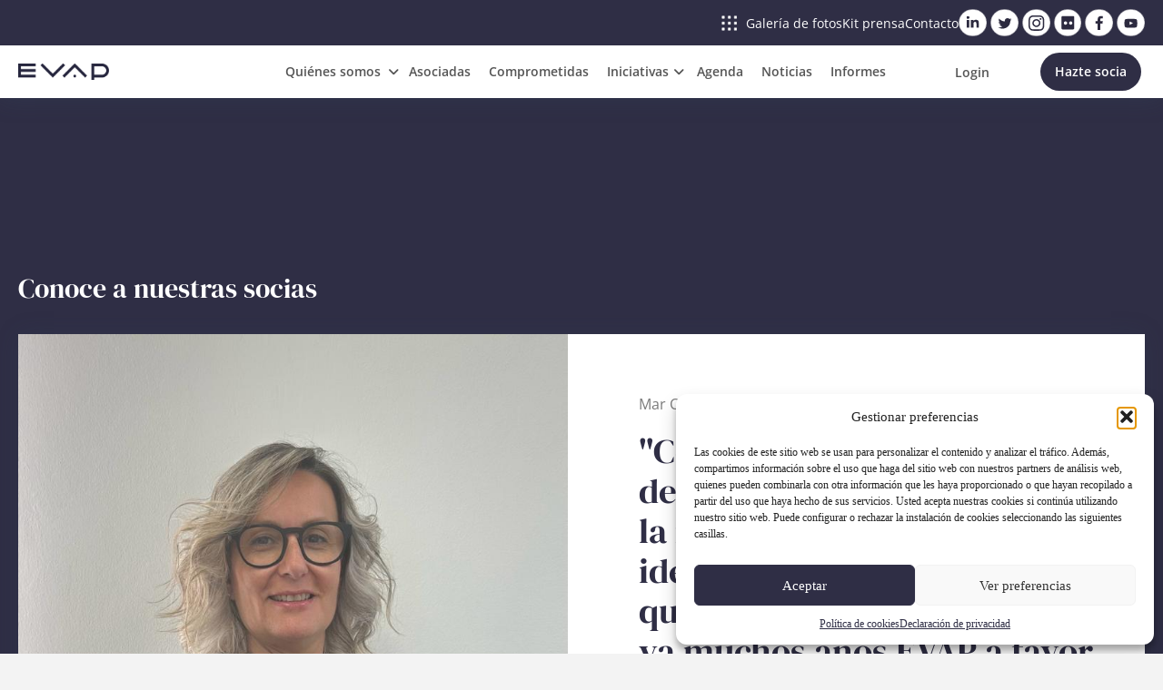

--- FILE ---
content_type: text/html; charset=UTF-8
request_url: https://evap.es/socia/mar-chancosa/
body_size: 16719
content:

<!doctype html>
<!--[if lt IE 9]><html class="no-js no-svg ie lt-ie9 lt-ie8 lt-ie7" lang="es"> <![endif]-->
<!--[if IE 9]><html class="no-js no-svg ie ie9 lt-ie9 lt-ie8" lang="es"> <![endif]-->
<!--[if gt IE 9]><!--><html class="no-js no-svg" lang="es"> <!--<![endif]-->
<head>
    <meta charset="UTF-8" />
    <meta name="description" content="Asociación de Empresarias y Profesionales de Valencia">
    <meta http-equiv="Content-Type" content="text/html; charset=UTF-8" />
    <meta http-equiv="X-UA-Compatible" content="IE=edge">
    <meta name="viewport" content="width=device-width, initial-scale=1">
    <link rel="author" href="https://evap.es/wp-content/themes/evap/humans.txt" />
    <link rel="pingback" href="https://evap.es/xmlrpc.php" />
    <link rel="profile" href="http://gmpg.org/xfn/11">
    <link rel="shortcut icon" href="">
    <link rel="stylesheet" href="https://cdnjs.cloudflare.com/ajax/libs/font-awesome/6.1.1/css/all.min.css">
    <script src="https://ajax.googleapis.com/ajax/libs/jquery/3.6.0/jquery.min.js"></script>
    <style type="text/css">div[id^="wpcf7-f34239"] button.cf7mls_next {   }div[id^="wpcf7-f34239"] button.cf7mls_back {   }div[id^="wpcf7-f33124"] button.cf7mls_next {   }div[id^="wpcf7-f33124"] button.cf7mls_back {   }div[id^="wpcf7-f29274"] button.cf7mls_next {   }div[id^="wpcf7-f29274"] button.cf7mls_back {   }div[id^="wpcf7-f26642"] button.cf7mls_next {   }div[id^="wpcf7-f26642"] button.cf7mls_back {   }div[id^="wpcf7-f23571"] button.cf7mls_next {   }div[id^="wpcf7-f23571"] button.cf7mls_back {   }</style><meta name='robots' content='index, follow, max-image-preview:large, max-snippet:-1, max-video-preview:-1' />

	<!-- This site is optimized with the Yoast SEO plugin v26.5 - https://yoast.com/wordpress/plugins/seo/ -->
	<title>Mar Chancosa Ibañez | Socia Evap</title>
	<meta name="description" content="|" />
	<link rel="canonical" href="https://evap.es/socia/mar-chancosa/" />
	<meta property="og:locale" content="es_ES" />
	<meta property="og:type" content="article" />
	<meta property="og:title" content="Mar Chancosa Ibañez | Socia Evap" />
	<meta property="og:description" content="|" />
	<meta property="og:url" content="https://evap.es/socia/mar-chancosa/" />
	<meta property="og:site_name" content="Evap" />
	<meta property="article:publisher" content="https://www.facebook.com/evap.bpwvalencia" />
	<meta property="article:modified_time" content="2023-05-15T12:45:17+00:00" />
	<meta property="og:image" content="https://evap.es/wp-content/uploads/2022/07/logo-evap-historia.png" />
	<meta property="og:image:width" content="1200" />
	<meta property="og:image:height" content="712" />
	<meta property="og:image:type" content="image/png" />
	<meta name="twitter:card" content="summary_large_image" />
	<meta name="twitter:site" content="@evap_bpw" />
	<script type="application/ld+json" class="yoast-schema-graph">{"@context":"https://schema.org","@graph":[{"@type":"WebPage","@id":"https://evap.es/socia/mar-chancosa/","url":"https://evap.es/socia/mar-chancosa/","name":"Mar Chancosa Ibañez | Socia Evap","isPartOf":{"@id":"https://evap.es/#website"},"datePublished":"2023-05-15T10:37:29+00:00","dateModified":"2023-05-15T12:45:17+00:00","description":"|","breadcrumb":{"@id":"https://evap.es/socia/mar-chancosa/#breadcrumb"},"inLanguage":"es","potentialAction":[{"@type":"ReadAction","target":["https://evap.es/socia/mar-chancosa/"]}]},{"@type":"BreadcrumbList","@id":"https://evap.es/socia/mar-chancosa/#breadcrumb","itemListElement":[{"@type":"ListItem","position":1,"name":"Home","item":"https://evap.es/"},{"@type":"ListItem","position":2,"name":"Mar Chancosa"}]},{"@type":"WebSite","@id":"https://evap.es/#website","url":"https://evap.es/","name":"Evap","description":"Asociación de Empresarias y Profesionales de Valencia","publisher":{"@id":"https://evap.es/#organization"},"potentialAction":[{"@type":"SearchAction","target":{"@type":"EntryPoint","urlTemplate":"https://evap.es/?s={search_term_string}"},"query-input":{"@type":"PropertyValueSpecification","valueRequired":true,"valueName":"search_term_string"}}],"inLanguage":"es"},{"@type":"Organization","@id":"https://evap.es/#organization","name":"Evap","url":"https://evap.es/","logo":{"@type":"ImageObject","inLanguage":"es","@id":"https://evap.es/#/schema/logo/image/","url":"https://evap.es/wp-content/uploads/2022/09/logo-evap.png","contentUrl":"https://evap.es/wp-content/uploads/2022/09/logo-evap.png","width":256,"height":46,"caption":"Evap"},"image":{"@id":"https://evap.es/#/schema/logo/image/"},"sameAs":["https://www.facebook.com/evap.bpwvalencia","https://x.com/evap_bpw","https://es.linkedin.com/in/evapbpw","https://www.instagram.com/evap_bpw/","https://www.youtube.com/channel/UCpqEVMEoFLrFYn2QxGwoTng"]}]}</script>
	<!-- / Yoast SEO plugin. -->


<link rel='dns-prefetch' href='//code.jquery.com' />
<link rel="alternate" type="application/rss+xml" title="Evap &raquo; Feed" href="https://evap.es/feed/" />
<link rel="alternate" type="application/rss+xml" title="Evap &raquo; Feed de los comentarios" href="https://evap.es/comments/feed/" />
<link rel="alternate" title="oEmbed (JSON)" type="application/json+oembed" href="https://evap.es/wp-json/oembed/1.0/embed?url=https%3A%2F%2Fevap.es%2Fsocia%2Fmar-chancosa%2F" />
<link rel="alternate" title="oEmbed (XML)" type="text/xml+oembed" href="https://evap.es/wp-json/oembed/1.0/embed?url=https%3A%2F%2Fevap.es%2Fsocia%2Fmar-chancosa%2F&#038;format=xml" />
<style id='wp-img-auto-sizes-contain-inline-css' type='text/css'>
img:is([sizes=auto i],[sizes^="auto," i]){contain-intrinsic-size:3000px 1500px}
/*# sourceURL=wp-img-auto-sizes-contain-inline-css */
</style>
<style id='wp-emoji-styles-inline-css' type='text/css'>

	img.wp-smiley, img.emoji {
		display: inline !important;
		border: none !important;
		box-shadow: none !important;
		height: 1em !important;
		width: 1em !important;
		margin: 0 0.07em !important;
		vertical-align: -0.1em !important;
		background: none !important;
		padding: 0 !important;
	}
/*# sourceURL=wp-emoji-styles-inline-css */
</style>
<style id='wp-block-library-inline-css' type='text/css'>
:root{--wp-block-synced-color:#7a00df;--wp-block-synced-color--rgb:122,0,223;--wp-bound-block-color:var(--wp-block-synced-color);--wp-editor-canvas-background:#ddd;--wp-admin-theme-color:#007cba;--wp-admin-theme-color--rgb:0,124,186;--wp-admin-theme-color-darker-10:#006ba1;--wp-admin-theme-color-darker-10--rgb:0,107,160.5;--wp-admin-theme-color-darker-20:#005a87;--wp-admin-theme-color-darker-20--rgb:0,90,135;--wp-admin-border-width-focus:2px}@media (min-resolution:192dpi){:root{--wp-admin-border-width-focus:1.5px}}.wp-element-button{cursor:pointer}:root .has-very-light-gray-background-color{background-color:#eee}:root .has-very-dark-gray-background-color{background-color:#313131}:root .has-very-light-gray-color{color:#eee}:root .has-very-dark-gray-color{color:#313131}:root .has-vivid-green-cyan-to-vivid-cyan-blue-gradient-background{background:linear-gradient(135deg,#00d084,#0693e3)}:root .has-purple-crush-gradient-background{background:linear-gradient(135deg,#34e2e4,#4721fb 50%,#ab1dfe)}:root .has-hazy-dawn-gradient-background{background:linear-gradient(135deg,#faaca8,#dad0ec)}:root .has-subdued-olive-gradient-background{background:linear-gradient(135deg,#fafae1,#67a671)}:root .has-atomic-cream-gradient-background{background:linear-gradient(135deg,#fdd79a,#004a59)}:root .has-nightshade-gradient-background{background:linear-gradient(135deg,#330968,#31cdcf)}:root .has-midnight-gradient-background{background:linear-gradient(135deg,#020381,#2874fc)}:root{--wp--preset--font-size--normal:16px;--wp--preset--font-size--huge:42px}.has-regular-font-size{font-size:1em}.has-larger-font-size{font-size:2.625em}.has-normal-font-size{font-size:var(--wp--preset--font-size--normal)}.has-huge-font-size{font-size:var(--wp--preset--font-size--huge)}.has-text-align-center{text-align:center}.has-text-align-left{text-align:left}.has-text-align-right{text-align:right}.has-fit-text{white-space:nowrap!important}#end-resizable-editor-section{display:none}.aligncenter{clear:both}.items-justified-left{justify-content:flex-start}.items-justified-center{justify-content:center}.items-justified-right{justify-content:flex-end}.items-justified-space-between{justify-content:space-between}.screen-reader-text{border:0;clip-path:inset(50%);height:1px;margin:-1px;overflow:hidden;padding:0;position:absolute;width:1px;word-wrap:normal!important}.screen-reader-text:focus{background-color:#ddd;clip-path:none;color:#444;display:block;font-size:1em;height:auto;left:5px;line-height:normal;padding:15px 23px 14px;text-decoration:none;top:5px;width:auto;z-index:100000}html :where(.has-border-color){border-style:solid}html :where([style*=border-top-color]){border-top-style:solid}html :where([style*=border-right-color]){border-right-style:solid}html :where([style*=border-bottom-color]){border-bottom-style:solid}html :where([style*=border-left-color]){border-left-style:solid}html :where([style*=border-width]){border-style:solid}html :where([style*=border-top-width]){border-top-style:solid}html :where([style*=border-right-width]){border-right-style:solid}html :where([style*=border-bottom-width]){border-bottom-style:solid}html :where([style*=border-left-width]){border-left-style:solid}html :where(img[class*=wp-image-]){height:auto;max-width:100%}:where(figure){margin:0 0 1em}html :where(.is-position-sticky){--wp-admin--admin-bar--position-offset:var(--wp-admin--admin-bar--height,0px)}@media screen and (max-width:600px){html :where(.is-position-sticky){--wp-admin--admin-bar--position-offset:0px}}

/*# sourceURL=wp-block-library-inline-css */
</style><style id='global-styles-inline-css' type='text/css'>
:root{--wp--preset--aspect-ratio--square: 1;--wp--preset--aspect-ratio--4-3: 4/3;--wp--preset--aspect-ratio--3-4: 3/4;--wp--preset--aspect-ratio--3-2: 3/2;--wp--preset--aspect-ratio--2-3: 2/3;--wp--preset--aspect-ratio--16-9: 16/9;--wp--preset--aspect-ratio--9-16: 9/16;--wp--preset--color--black: #000000;--wp--preset--color--cyan-bluish-gray: #abb8c3;--wp--preset--color--white: #ffffff;--wp--preset--color--pale-pink: #f78da7;--wp--preset--color--vivid-red: #cf2e2e;--wp--preset--color--luminous-vivid-orange: #ff6900;--wp--preset--color--luminous-vivid-amber: #fcb900;--wp--preset--color--light-green-cyan: #7bdcb5;--wp--preset--color--vivid-green-cyan: #00d084;--wp--preset--color--pale-cyan-blue: #8ed1fc;--wp--preset--color--vivid-cyan-blue: #0693e3;--wp--preset--color--vivid-purple: #9b51e0;--wp--preset--gradient--vivid-cyan-blue-to-vivid-purple: linear-gradient(135deg,rgb(6,147,227) 0%,rgb(155,81,224) 100%);--wp--preset--gradient--light-green-cyan-to-vivid-green-cyan: linear-gradient(135deg,rgb(122,220,180) 0%,rgb(0,208,130) 100%);--wp--preset--gradient--luminous-vivid-amber-to-luminous-vivid-orange: linear-gradient(135deg,rgb(252,185,0) 0%,rgb(255,105,0) 100%);--wp--preset--gradient--luminous-vivid-orange-to-vivid-red: linear-gradient(135deg,rgb(255,105,0) 0%,rgb(207,46,46) 100%);--wp--preset--gradient--very-light-gray-to-cyan-bluish-gray: linear-gradient(135deg,rgb(238,238,238) 0%,rgb(169,184,195) 100%);--wp--preset--gradient--cool-to-warm-spectrum: linear-gradient(135deg,rgb(74,234,220) 0%,rgb(151,120,209) 20%,rgb(207,42,186) 40%,rgb(238,44,130) 60%,rgb(251,105,98) 80%,rgb(254,248,76) 100%);--wp--preset--gradient--blush-light-purple: linear-gradient(135deg,rgb(255,206,236) 0%,rgb(152,150,240) 100%);--wp--preset--gradient--blush-bordeaux: linear-gradient(135deg,rgb(254,205,165) 0%,rgb(254,45,45) 50%,rgb(107,0,62) 100%);--wp--preset--gradient--luminous-dusk: linear-gradient(135deg,rgb(255,203,112) 0%,rgb(199,81,192) 50%,rgb(65,88,208) 100%);--wp--preset--gradient--pale-ocean: linear-gradient(135deg,rgb(255,245,203) 0%,rgb(182,227,212) 50%,rgb(51,167,181) 100%);--wp--preset--gradient--electric-grass: linear-gradient(135deg,rgb(202,248,128) 0%,rgb(113,206,126) 100%);--wp--preset--gradient--midnight: linear-gradient(135deg,rgb(2,3,129) 0%,rgb(40,116,252) 100%);--wp--preset--font-size--small: 13px;--wp--preset--font-size--medium: 20px;--wp--preset--font-size--large: 36px;--wp--preset--font-size--x-large: 42px;--wp--preset--spacing--20: 0.44rem;--wp--preset--spacing--30: 0.67rem;--wp--preset--spacing--40: 1rem;--wp--preset--spacing--50: 1.5rem;--wp--preset--spacing--60: 2.25rem;--wp--preset--spacing--70: 3.38rem;--wp--preset--spacing--80: 5.06rem;--wp--preset--shadow--natural: 6px 6px 9px rgba(0, 0, 0, 0.2);--wp--preset--shadow--deep: 12px 12px 50px rgba(0, 0, 0, 0.4);--wp--preset--shadow--sharp: 6px 6px 0px rgba(0, 0, 0, 0.2);--wp--preset--shadow--outlined: 6px 6px 0px -3px rgb(255, 255, 255), 6px 6px rgb(0, 0, 0);--wp--preset--shadow--crisp: 6px 6px 0px rgb(0, 0, 0);}:where(.is-layout-flex){gap: 0.5em;}:where(.is-layout-grid){gap: 0.5em;}body .is-layout-flex{display: flex;}.is-layout-flex{flex-wrap: wrap;align-items: center;}.is-layout-flex > :is(*, div){margin: 0;}body .is-layout-grid{display: grid;}.is-layout-grid > :is(*, div){margin: 0;}:where(.wp-block-columns.is-layout-flex){gap: 2em;}:where(.wp-block-columns.is-layout-grid){gap: 2em;}:where(.wp-block-post-template.is-layout-flex){gap: 1.25em;}:where(.wp-block-post-template.is-layout-grid){gap: 1.25em;}.has-black-color{color: var(--wp--preset--color--black) !important;}.has-cyan-bluish-gray-color{color: var(--wp--preset--color--cyan-bluish-gray) !important;}.has-white-color{color: var(--wp--preset--color--white) !important;}.has-pale-pink-color{color: var(--wp--preset--color--pale-pink) !important;}.has-vivid-red-color{color: var(--wp--preset--color--vivid-red) !important;}.has-luminous-vivid-orange-color{color: var(--wp--preset--color--luminous-vivid-orange) !important;}.has-luminous-vivid-amber-color{color: var(--wp--preset--color--luminous-vivid-amber) !important;}.has-light-green-cyan-color{color: var(--wp--preset--color--light-green-cyan) !important;}.has-vivid-green-cyan-color{color: var(--wp--preset--color--vivid-green-cyan) !important;}.has-pale-cyan-blue-color{color: var(--wp--preset--color--pale-cyan-blue) !important;}.has-vivid-cyan-blue-color{color: var(--wp--preset--color--vivid-cyan-blue) !important;}.has-vivid-purple-color{color: var(--wp--preset--color--vivid-purple) !important;}.has-black-background-color{background-color: var(--wp--preset--color--black) !important;}.has-cyan-bluish-gray-background-color{background-color: var(--wp--preset--color--cyan-bluish-gray) !important;}.has-white-background-color{background-color: var(--wp--preset--color--white) !important;}.has-pale-pink-background-color{background-color: var(--wp--preset--color--pale-pink) !important;}.has-vivid-red-background-color{background-color: var(--wp--preset--color--vivid-red) !important;}.has-luminous-vivid-orange-background-color{background-color: var(--wp--preset--color--luminous-vivid-orange) !important;}.has-luminous-vivid-amber-background-color{background-color: var(--wp--preset--color--luminous-vivid-amber) !important;}.has-light-green-cyan-background-color{background-color: var(--wp--preset--color--light-green-cyan) !important;}.has-vivid-green-cyan-background-color{background-color: var(--wp--preset--color--vivid-green-cyan) !important;}.has-pale-cyan-blue-background-color{background-color: var(--wp--preset--color--pale-cyan-blue) !important;}.has-vivid-cyan-blue-background-color{background-color: var(--wp--preset--color--vivid-cyan-blue) !important;}.has-vivid-purple-background-color{background-color: var(--wp--preset--color--vivid-purple) !important;}.has-black-border-color{border-color: var(--wp--preset--color--black) !important;}.has-cyan-bluish-gray-border-color{border-color: var(--wp--preset--color--cyan-bluish-gray) !important;}.has-white-border-color{border-color: var(--wp--preset--color--white) !important;}.has-pale-pink-border-color{border-color: var(--wp--preset--color--pale-pink) !important;}.has-vivid-red-border-color{border-color: var(--wp--preset--color--vivid-red) !important;}.has-luminous-vivid-orange-border-color{border-color: var(--wp--preset--color--luminous-vivid-orange) !important;}.has-luminous-vivid-amber-border-color{border-color: var(--wp--preset--color--luminous-vivid-amber) !important;}.has-light-green-cyan-border-color{border-color: var(--wp--preset--color--light-green-cyan) !important;}.has-vivid-green-cyan-border-color{border-color: var(--wp--preset--color--vivid-green-cyan) !important;}.has-pale-cyan-blue-border-color{border-color: var(--wp--preset--color--pale-cyan-blue) !important;}.has-vivid-cyan-blue-border-color{border-color: var(--wp--preset--color--vivid-cyan-blue) !important;}.has-vivid-purple-border-color{border-color: var(--wp--preset--color--vivid-purple) !important;}.has-vivid-cyan-blue-to-vivid-purple-gradient-background{background: var(--wp--preset--gradient--vivid-cyan-blue-to-vivid-purple) !important;}.has-light-green-cyan-to-vivid-green-cyan-gradient-background{background: var(--wp--preset--gradient--light-green-cyan-to-vivid-green-cyan) !important;}.has-luminous-vivid-amber-to-luminous-vivid-orange-gradient-background{background: var(--wp--preset--gradient--luminous-vivid-amber-to-luminous-vivid-orange) !important;}.has-luminous-vivid-orange-to-vivid-red-gradient-background{background: var(--wp--preset--gradient--luminous-vivid-orange-to-vivid-red) !important;}.has-very-light-gray-to-cyan-bluish-gray-gradient-background{background: var(--wp--preset--gradient--very-light-gray-to-cyan-bluish-gray) !important;}.has-cool-to-warm-spectrum-gradient-background{background: var(--wp--preset--gradient--cool-to-warm-spectrum) !important;}.has-blush-light-purple-gradient-background{background: var(--wp--preset--gradient--blush-light-purple) !important;}.has-blush-bordeaux-gradient-background{background: var(--wp--preset--gradient--blush-bordeaux) !important;}.has-luminous-dusk-gradient-background{background: var(--wp--preset--gradient--luminous-dusk) !important;}.has-pale-ocean-gradient-background{background: var(--wp--preset--gradient--pale-ocean) !important;}.has-electric-grass-gradient-background{background: var(--wp--preset--gradient--electric-grass) !important;}.has-midnight-gradient-background{background: var(--wp--preset--gradient--midnight) !important;}.has-small-font-size{font-size: var(--wp--preset--font-size--small) !important;}.has-medium-font-size{font-size: var(--wp--preset--font-size--medium) !important;}.has-large-font-size{font-size: var(--wp--preset--font-size--large) !important;}.has-x-large-font-size{font-size: var(--wp--preset--font-size--x-large) !important;}
/*# sourceURL=global-styles-inline-css */
</style>

<style id='classic-theme-styles-inline-css' type='text/css'>
/*! This file is auto-generated */
.wp-block-button__link{color:#fff;background-color:#32373c;border-radius:9999px;box-shadow:none;text-decoration:none;padding:calc(.667em + 2px) calc(1.333em + 2px);font-size:1.125em}.wp-block-file__button{background:#32373c;color:#fff;text-decoration:none}
/*# sourceURL=/wp-includes/css/classic-themes.min.css */
</style>
<link rel='stylesheet' id='cf7mls-css' href='https://evap.es/wp-content/plugins/cf7-multi-step/assets/frontend/css/cf7mls.css?ver=2.7.9' type='text/css' media='all' />
<link rel='stylesheet' id='cf7mls_animate-css' href='https://evap.es/wp-content/plugins/cf7-multi-step/assets/frontend/animate/animate.min.css?ver=2.7.9' type='text/css' media='all' />
<link rel='stylesheet' id='contact-form-7-css' href='https://evap.es/wp-content/plugins/contact-form-7/includes/css/styles.css?ver=6.1.4' type='text/css' media='all' />
<link rel='stylesheet' id='bg-shce-genericons-css' href='https://evap.es/wp-content/plugins/show-hidecollapse-expand/assets/css/genericons/genericons.css?ver=26684b98c294aa30b820b4bc681dd092' type='text/css' media='all' />
<link rel='stylesheet' id='bg-show-hide-css' href='https://evap.es/wp-content/plugins/show-hidecollapse-expand/assets/css/bg-show-hide.css?ver=26684b98c294aa30b820b4bc681dd092' type='text/css' media='all' />
<link rel='stylesheet' id='cmplz-general-css' href='https://evap.es/wp-content/plugins/complianz-gdpr/assets/css/cookieblocker.min.css?ver=1765792264' type='text/css' media='all' />
<link rel='stylesheet' id='styles_0-css' href='https://evap.es/wp-content/themes/evap/assets/dist/css/style.min.css?ver=26684b98c294aa30b820b4bc681dd092' type='text/css' media='all' />
<link rel='stylesheet' id='styles_1-css' href='https://evap.es/wp-content/themes/evap/assets/dist/css/owl.carousel.min.css?ver=26684b98c294aa30b820b4bc681dd092' type='text/css' media='all' />
<link rel='stylesheet' id='styles_2-css' href='https://evap.es/wp-content/themes/evap/assets/dist/css/ajustes.css?ver=26684b98c294aa30b820b4bc681dd092' type='text/css' media='all' />
<link rel='stylesheet' id='cf7cf-style-css' href='https://evap.es/wp-content/plugins/cf7-conditional-fields/style.css?ver=2.6.7' type='text/css' media='all' />
<link rel="https://api.w.org/" href="https://evap.es/wp-json/" /><link rel="alternate" title="JSON" type="application/json" href="https://evap.es/wp-json/wp/v2/socia/30964" /><link rel="EditURI" type="application/rsd+xml" title="RSD" href="https://evap.es/xmlrpc.php?rsd" />

<link rel='shortlink' href='https://evap.es/?p=30964' />
			<style>.cmplz-hidden {
					display: none !important;
				}</style><link rel="icon" href="https://evap.es/wp-content/uploads/2022/09/favicon-evap.png" sizes="32x32" />
<link rel="icon" href="https://evap.es/wp-content/uploads/2022/09/favicon-evap.png" sizes="192x192" />
<link rel="apple-touch-icon" href="https://evap.es/wp-content/uploads/2022/09/favicon-evap.png" />
<meta name="msapplication-TileImage" content="https://evap.es/wp-content/uploads/2022/09/favicon-evap.png" />

				</head>

	<body data-cmplz=1 class="mar-chancosa">

					<header id="header-fixed">
    <!-- pre header rrss -->
    <div class="header-rrss background-azul">
        <div class="contenedor -m flex-row">
            <a href="https://www.flickr.com/photos/64828216@N03/collections" target="_blank" class="color-blanco flex-row icono"><img src="https://evap.es/wp-content/themes/evap/assets/dist/images/gallery-icon.svg" alt=""> Galería de fotos</a>
            <a href="/kit-de-prensa/" class="color-blanco">Kit prensa</a>
            <a href="/contacto/" class="color-blanco">Contacto</a>
            <div class="header-rrss-icons">
                <a href="https://www.linkedin.com/company/1034728/admin/dashboard/" target="_blank">
                        <img src="https://evap.es/wp-content/themes/evap/assets/dist/images/icon-in.svg" alt="LinkedIn">
                </a>

                <a href="https://x.com/evapasociacion" target="_blank">
                        <img src="https://evap.es/wp-content/themes/evap/assets/dist/images/icon-tw.svg" alt="Twitter">
                </a>

                <a href="https://www.instagram.com/evapasociacion/" target="_blank">
                        <img src="https://evap.es/wp-content/themes/evap/assets/dist/images/icon-ig.svg" alt="Instagram">
                </a>

                <a href="https://www.flickr.com/photos/64828216@N03/collections" target="_blank">
                        <img src="https://evap.es/wp-content/themes/evap/assets/dist/images/icon-flikr.svg" alt="Flikr">
                </a>

                <a href="https://www.facebook.com/evap.asociacion" target="_blank">
                        <img src="https://evap.es/wp-content/themes/evap/assets/dist/images/icon-fb.svg" alt="Facebook">
                </a>

                <a href="https://www.youtube.com/channel/UCpqEVMEoFLrFYn2QxGwoTng" target="_blank">
                <img src="https://evap.es/wp-content/themes/evap/assets/dist/images/icon-yt.svg" alt="Youtube"></a>
            </div>
        </div>

    </div>
    <!-- fin pre header rrss -->
    <div id="header"></div>
    	<!-- _menu.twig -->
    <div class="header-nav background-blanco">
        <div class="contenedor -m header flex-row">
            <a href="https://evap.es" data-target="#header" class="header--logo ancla">
                <img src="https://evap.es/wp-content/themes/evap/assets/dist/images/logo-evap-blue.png" alt="">
            </a>
            <div class="header--menu">
                <input type="checkbox" name="header--hamburger">
                <!-- Menú hamburguesa -->
                <div class="hamburger">
                    <div class="_layer -top"></div>
                    <div class="_layer -mid"></div>
                    <div class="_layer -bottom"></div>
                </div>
                <nav class="menuppal">

                    <ul class="menu flex-row">
																					<li>
									<button class="accordion" aria-haspopup="true"
										aria-expanded="false">
										<span id="tab-title-dimensions_tab">
											<p class="color-gris-oscuro">Quiénes somos <i class="fa-solid fa-angle-down"></i></p>
										</span>

									</button>
                                    <div class="panel">
									                                       <a href="https://evap.es/quienes-somos/" class="flex-column">
											<p><strong>Sobre EVAP</strong></p>
										</a>
                                                                           <a href="https://evap.es/quienes-somos/historia/" class="flex-column">
											<p><strong>Historia</strong></p>
										</a>
                                                                           <a href="https://evap.es/quienes-somos/junta-directiva/" class="flex-column">
											<p><strong>Junta directiva</strong></p>
										</a>
                                                                           <a href="https://evap.es/quienes-somos/transparencia/" class="flex-column">
											<p><strong>Transparencia</strong></p>
										</a>
                                                                           <a href="https://evap.es/quienes-somos/comites-de-trabajo/" class="flex-column">
											<p><strong>Comités de Trabajo</strong></p>
										</a>
                                                                           <a href="https://evap.es/quienes-somos/friends-de-evap/" class="flex-column">
											<p><strong>Friends de EVAP</strong></p>
										</a>
                                    									</div>
								</li>
																												<li><a class="color-gris-oscuro" href="https://evap.es/socias/">Asociadas</a></li>
																												<li><a class="color-gris-oscuro" href="https://evap.es/comprometidas/">Comprometidas</a></li>
																												<li>
									<button class="accordion" aria-haspopup="true"
										aria-expanded="false">
										<span id="tab-title-dimensions_tab">
											<p class="color-gris-oscuro">Iniciativas <i class="fa-solid fa-angle-down"></i></p>
										</span>

									</button>
                                    <div class="panel">
									                                       <a href="https://evap.es/iniciativas/premios-evap/" class="flex-column">
											<p><strong>Premios EVAP</strong></p>
										</a>
                                                                           <a href="https://evap.es/iniciativas/equal-pay-day/" class="flex-column">
											<p><strong>Equal Pay Day</strong></p>
										</a>
                                                                           <a href="https://evap.es/iniciativas/donaidona/" class="flex-column">
											<p><strong>DONAiDONA</strong></p>
										</a>
                                                                           <a href="https://evap.es/iniciativas/20-aniversario/" class="flex-column">
											<p><strong>20 aniversario</strong></p>
										</a>
                                    									</div>
								</li>
																												<li><a class="color-gris-oscuro" href="https://evap.es/encuentros/">Agenda</a></li>
																												<li><a class="color-gris-oscuro" href="https://evap.es/noticias/">Noticias</a></li>
																												<li><a class="color-gris-oscuro" href="https://evap.es/informes/">Informes</a></li>
													                        <a href="#" class="buy-now-btn" name="button"
                        onclick="document.getElementById('form-container').style.display = 'block'">Login</a>
                        <div class="header-rrss-icons flex-row">
                            <a href="https://es.linkedin.com/in/evapbpw"><img src="https://evap.es/wp-content/themes/evap/assets/dist/images/icon-in.svg"
                                    alt="LinkedIn"></a>
                            <a href="https://twitter.com/evap_bpw"><img src="https://evap.es/wp-content/themes/evap/assets/dist/images/icon-tw.svg" alt="Twitter"></a>
                            <a href="https://www.instagram.com/evap_bpw/"><img src="https://evap.es/wp-content/themes/evap/assets/dist/images/icon-ig.svg"
                                    alt="Instagram"></a>
                            <a href="https://www.flickr.com/photos/64828216@N03/collections"><img
                                    src="https://evap.es/wp-content/themes/evap/assets/dist/images/icon-flikr.svg" alt="Flikr"></a>
                            <a href="https://www.facebook.com/evap.bpwvalencia"><img src="https://evap.es/wp-content/themes/evap/assets/dist/images/icon-fb.svg"
                                    alt="Facebook"></a>
                            <a href="https://www.youtube.com/channel/UCpqEVMEoFLrFYn2QxGwoTng"><img
                                    src="https://evap.es/wp-content/themes/evap/assets/dist/images/icon-yt.svg" alt="Youtube"></a>
                        </div>
                    </ul>


                    <ul class="menu flex-row">
                        <li>
                            <button id="oturumac" class="color-gris-oscuro" type="button"
                                onclick="document.getElementById('form-container').style.display = 'block'">Login</button>
                        </li>
                        <li><a class="button color-blanco background-azul" href="https://evap.es/hazte-socia">Hazte socia</a></li>
                    </ul>
                </nav>

                <!-- Fin menú hamburguesa -->
                <nav class="uppercase">
                    <ul class="menu flex-row">
																					<li class="menu_trigger color-gris-oscuro">Quiénes somos <i
							      class="fa-solid fa-angle-down"></i>

								</li>
																												<li><a class="color-gris-oscuro" href="https://evap.es/socias/">Asociadas</a></li>
																												<li><a class="color-gris-oscuro" href="https://evap.es/comprometidas/">Comprometidas</a></li>
																												<li class="menu_trigger color-gris-oscuro">Iniciativas <i
							      class="fa-solid fa-angle-down"></i>

								</li>
																												<li><a class="color-gris-oscuro" href="https://evap.es/encuentros/">Agenda</a></li>
																												<li><a class="color-gris-oscuro" href="https://evap.es/noticias/">Noticias</a></li>
																												<li><a class="color-gris-oscuro" href="https://evap.es/informes/">Informes</a></li>
													                    </ul>
                </nav>
                <nav class="uppercase">
                    <ul class="menu flex-row">
                        <li>

                                                            <button id="oturumac" class="color-gris-oscuro" type="button" onclick="document.getElementById('form-container').style.display = 'block'">Login</button>
                            

                        </li>
                                                    <li><a class="button color-blanco background-azul" href="https://evap.es/hazte-socia">Hazte socia</a></li>
                                            </ul>
                </nav>
            </div>
            <a class="button color-blanco background-azul button-socia" href="https://evap.es/hazte-socia">Hazte socia</a>
        </div>
    </div>
	                    <div class="menu_dropdown background-blanco Quiénes somos" style="display: none;">
                <div class="menu_dropdown-closing">✖</div>
                            <a href="https://evap.es/quienes-somos/" class="color-negro">
                    <p><strong>Sobre EVAP</strong></p>
                    <p>Somos más de 450 empresarias y profesionales de todos los sectores del mundo económico valenciano.</p>
                </a>
                            <a href="https://evap.es/quienes-somos/historia/" class="color-negro">
                    <p><strong>Historia</strong></p>
                    <p>Desde 2002, un referente en el mundo empresarial valenciano</p>
                </a>
                            <a href="https://evap.es/quienes-somos/junta-directiva/" class="color-negro">
                    <p><strong>Junta directiva</strong></p>
                    <p>La Junta Directiva que ejerce sus funciones siguiendo las directrices aprobadas por la Asamblea General</p>
                </a>
                            <a href="https://evap.es/quienes-somos/transparencia/" class="color-negro">
                    <p><strong>Transparencia</strong></p>
                    <p>Acceso a la documentación principal generada por la EVAP para facilitar el acceso a la información</p>
                </a>
                            <a href="https://evap.es/quienes-somos/comites-de-trabajo/" class="color-negro">
                    <p><strong>Comités de Trabajo</strong></p>
                    <p>Comités de trabajo organizados en función de las necesidades o de los eventos que realizamos</p>
                </a>
                            <a href="https://evap.es/quienes-somos/friends-de-evap/" class="color-negro">
                    <p><strong>Friends de EVAP</strong></p>
                    <p>Los Friends son hombres del mundo empresarial y profesional que creen en la igualdad de género y se sienten identificados con los valores de EVAP.</p>
                </a>
                        </div>
        	        	        	                    <div class="menu_dropdown background-blanco Iniciativas" style="display: none;">
                <div class="menu_dropdown-closing">✖</div>
                            <a href="https://evap.es/iniciativas/premios-evap/" class="color-negro">
                    <p><strong>Premios EVAP</strong></p>
                    <p>Reivindicación de las profesionales que son modelo para el presente y las futuras generaciones</p>
                </a>
                            <a href="https://evap.es/iniciativas/equal-pay-day/" class="color-negro">
                    <p><strong>Equal Pay Day</strong></p>
                    <p>En el año 2009, EVAP puso en marcha la celebración de este día de reivindicación por la Igualdad Salarial</p>
                </a>
                            <a href="https://evap.es/iniciativas/donaidona/" class="color-negro">
                    <p><strong>DONAiDONA</strong></p>
                    <p>El proyecto DONAiDONA impulsa la contratación de mujeres en las que confluyen diferentes barreras de acceso al empleo</p>
                </a>
                            <a href="https://evap.es/iniciativas/20-aniversario/" class="color-negro">
                    <p><strong>20 aniversario</strong></p>
                    <p>En el año 2022 EVAP celebró su 20 aniversario en el Palacio de Congresos de Valencia</p>
                </a>
                        </div>
        	        	        	        	
</header>

<!-- partials/login.twig -->
<div id="form-container" class="scale-in-center">
    <form action="#" method="post" autocomplete="off">
        <i onclick="document.getElementById('form-container').style.display = 'none'" class="fa fa-close" aria-hidden="true"></i>
        <h3 class="color-azul">Login</h3>
        <p class="color-negro">Inicia sesión con tu cuenta</p>
        <img src="https://evap.es/wp-content/themes/evap/assets/dist/images/logo-evap-blue.png" alt="">
        <div class="form-div encabezado">
            <p class="color-azul align-left"><strong>Email</strong> <span>*</span></p>
            <input type="text" id="umail" name="umail" placeholder="email" required><i class="fa fa-user" aria-hidden="true"></i>
            <label for="umail" ></label>
        </div>
        <div class="form-div">
            <p class="color-azul align-left"><strong>Contraseña</strong> <span>*</span></p>
            <input type="password" id="upass" name="upass" placeholder="Introduce tu contraseña" required>
            <i class="fa fa-eye-slash" aria-hidden="true"></i>
            <label for="upass"></label>
        </div>

        <div id="login-form-error-message" style="display: none;">
            <br><br>
            <p>Usuario o contraseña no válidos</p>
        </div>

        <div class="form-div flex-column">
            <button type="submit" id="login-submit" class="buy-now-btn">
                Entrar
            </button>
            <div id="login-form-error-recuperar-contraseña" >
                <p><a href="https://evap.es/wp-login.php?action=lostpassword" style="color:#2F2E45;">He olvidado mi contraseña</a></p>
              <br><br>
        </div>

           <!-- 

            <button type="reset" class="buy-now-btn">
                Descarga la app
            </button> 

            --->
        </div>
    </form>
</div>		
		

<section class="bloque__encuentros asociadas">



	<div class="contenedor flex-column e2">
		<h3 class="color-blanco align-left">
			Conoce a nuestras socias
		</h3>

		<div class="grid col-2 tarjeta-actividad background-blanco">
			<div class="tarjeta-actividad-contenido_img encuentros2">
								<img class="img_config" src="https://evap.es/wp-content/uploads/2023/05/85373151-81b7-4ae0-8c93-d4dbdb58affa.jpg"
					srcset="https://evap.es/wp-content/uploads/2023/05/85373151-81b7-4ae0-8c93-d4dbdb58affa.jpg 775w, https://evap.es/wp-content/uploads/2023/05/85373151-81b7-4ae0-8c93-d4dbdb58affa-227x300.jpg 227w, https://evap.es/wp-content/uploads/2023/05/85373151-81b7-4ae0-8c93-d4dbdb58affa-768x1013.jpg 768w" sizes="(max-width: 775px) 100vw, 775px"
					alt="">
								</div>
			<div class="tarjeta-actividad-contenido_texto e2 flex-column align-left">

									<p class="color-gris-noticia">Mar Chancosa Ibañez </p>
					<h3 class="color-azul blog">"Como profesional del sector de la belleza y el bienestar de la mujer me siento muy identificada con el trabajo que desempeña desde hace ya muchos años EVAP a favor del empoderamiento femenino en todos los sectores de la sociedad valenciana, tanto profesionales como personales. Las acciones que promueve, la formación que proporciona a sus asociadas, los eventos que organiza... creo que nos forman como profesionales a la vez que nos ofrecen herramientas que nos ayudan a trasladar este proyecto a nuestro entorno, en mi caso a las clientas de mi salón de belleza, mujeres fuertes, la mayoría con trayectorias profesionales exitosas."</h3>
									<div class="tarjeta-linea">&nbsp;</div>
					
									<p class="color-negro company">MAR CHANCOSA, S.L.</p>
							</div>
		</div>
	</div>
</section>
<section class="bloque__texto-logo background-blanco">
	<div class="contenedor">
					<div class="texto-logo-contenido grid col-2">
				<div class="texto-logo-contenido-texto info_company">
											<h2 class="color-azul">Sobre MAR CHANCOSA, S.L.</h2>
					
					<div class="img-text-contenido-textos color-negro align-left">
						<p>Mar Chancosa es un salón de belleza donde se trabaja por el bienestar de la mujer desde diversos aspectos. Con un trato exquisito por parte de mi equipo nuestras clientas encuentran solución a verdaderos problemas que en muchas ocasiones terminan afectando a su autoestima. Aplicación de extensiones, microlíneas, belleza capilar, problemas de alopecia, tratamientos faciales y corporales innovadores&#8230; junto a trabajos de color, corte, cambio de look&#8230; Todo esto forma parte de nuestro trabajo diario para el que no dejamos de formarnos. Mar Chancosa está compuesto por un equipo de trabajo femenino fuerte, comprometido y cuya profesionalidad se demuestra a diario con el trato a nuestras clientas.</p>

					</div>
				</div>
									<div class="texto-logo-contenido-imagen">
							<img src="https://evap.es/wp-content/uploads/2023/05/logomar-chancosa.png" srcset="https://evap.es/wp-content/uploads/2023/05/logomar-chancosa.png 1522w, https://evap.es/wp-content/uploads/2023/05/logomar-chancosa-300x198.png 300w, https://evap.es/wp-content/uploads/2023/05/logomar-chancosa-1024x676.png 1024w, https://evap.es/wp-content/uploads/2023/05/logomar-chancosa-768x507.png 768w"
								sizes="(max-width: 1522px) 100vw, 1522px" alt="Mar Chancosa Peluqueria y Estetica"
								style="max-width:330px;">
					</div>
							</div>
		
		<div class="texto-logo-datos flex-column">
			<p><br>

					
					<a class="color-negro-puro" href="mailto:mar@marchancosa.com">mar@marchancosa.com</a> |
                	

								<a class="color-negro-puro" href="tel:963693783">963693783</a>
				|
				<a class="color-negro-puro" href="
				 										http://www.marchancosa.com 
												" target="_blank">http://www.marchancosa.com</a>

				

			</p>


		</div>
	</div>
</section>
<section class="bloque__asociadas-listado background-gris-claro">
	<div class="contenedor">
		<h3 class="color-azul align-center">Otras asociadas del mismo sector</h3>

		<div class="asociadas-socias grid col-3">
										<div class="asociadas-socias-item item background-blanco">
				<div class="asociadas-contenido_img">
					<img class="img_config" src="https://evap.es/wp-content/uploads/2022/11/FOT-removebg-preview-2.png"
						srcset="https://evap.es/wp-content/uploads/2022/11/FOT-removebg-preview-2.png 480w, https://evap.es/wp-content/uploads/2022/11/FOT-removebg-preview-2-277x300.png 277w" sizes="(max-width: 480px) 100vw, 480px"
						alt="">
				</div>
				<div class="asociadas-contenido_texto">
					<a href="https://evap.es/?post_type=socia&#038;p=30007" class="flex-column">
						<p class="color-azul">Judith Pío Bosch</p>
						<p class="color-negro">SESDERMA</p>
					</a>
				</div>
			</div>
													<div class="asociadas-socias-item item background-blanco">
				<div class="asociadas-contenido_img">
					<img class="img_config" src="https://evap.es/wp-content/uploads/2022/11/WhatsApp-Image-2022-11-22-at-16.29.49.jpeg"
						srcset="https://evap.es/wp-content/uploads/2022/11/WhatsApp-Image-2022-11-22-at-16.29.49.jpeg 768w, https://evap.es/wp-content/uploads/2022/11/WhatsApp-Image-2022-11-22-at-16.29.49-225x300.jpeg 225w" sizes="(max-width: 768px) 100vw, 768px"
						alt="">
				</div>
				<div class="asociadas-contenido_texto">
					<a href="https://evap.es/?post_type=socia&#038;p=29932" class="flex-column">
						<p class="color-azul">Inma Pérez Ruiz</p>
						<p class="color-negro">Pangea Forwarding Logistics, S.L.</p>
					</a>
				</div>
			</div>
															</div>
		<div class="align-center">
			<a href="https://evap.es/socias" title="Ver todos los perfiles" class="asociadas-boton">Ver todos los perfiles</a>
		</div>
	</div>
</section>


					<!-- footer.twig -->
<section class="bloque__logos background-blanco">
    <div class="contenedor logos owl-carousel owl-theme">
                    <div class="logo item">
                                <a href="https://www.caixapopular.es/es" target="_blank">
                    <img src="https://evap.es/wp-content/uploads/2024/07/file-e1732024070757.png"
                        srcset="https://evap.es/wp-content/uploads/2024/07/file-e1732024070757.png 709w, https://evap.es/wp-content/uploads/2024/07/file-e1732024070757-300x233.png 300w"
                        sizes="(max-width: 709px) 100vw, 709px"
                        alt="">
                </a>
                            </div>
                    <div class="logo item">
                                <a href="https://www.caixabank.es/particular/home/particulares_es.html" target="_blank">
                    <img src="https://evap.es/wp-content/uploads/2022/07/logo_caixabank_opt2.png"
                        srcset=""
                        sizes="(max-width: 258px) 100vw, 258px"
                        alt="">
                </a>
                            </div>
                    <div class="logo item">
                                <a href="https://argimirojoyero.com/" target="_blank">
                    <img src="https://evap.es/wp-content/uploads/2025/10/logo-argimiro-evap-1.png"
                        srcset=""
                        sizes="(max-width: 280px) 100vw, 280px"
                        alt="">
                </a>
                            </div>
                    <div class="logo item">
                                <a href="https://www.hellovalencia.es/" target="_blank">
                    <img src="https://evap.es/wp-content/uploads/2025/10/logo-hello-evap-1.png"
                        srcset=""
                        sizes="(max-width: 280px) 100vw, 280px"
                        alt="">
                </a>
                            </div>
                    <div class="logo item">
                                <a href="https://gomezdelaflor.com/" target="_blank">
                    <img src="https://evap.es/wp-content/uploads/2025/10/logo-gomezdelaflor-evap-2.png"
                        srcset=""
                        sizes="(max-width: 150px) 100vw, 150px"
                        alt="">
                </a>
                            </div>
                    <div class="logo item">
                                <a href="https://www.ascires.com/" target="_blank">
                    <img src="https://evap.es/wp-content/uploads/2025/10/logo-ascires-evap-1.png"
                        srcset=""
                        sizes="(max-width: 280px) 100vw, 280px"
                        alt="">
                </a>
                            </div>
                    <div class="logo item">
                                <a href="https://gruposorollaeducacion.es/" target="_blank">
                    <img src="https://evap.es/wp-content/uploads/2025/10/logo-sorolla-evap-3.png"
                        srcset=""
                        sizes="(max-width: 150px) 100vw, 150px"
                        alt="">
                </a>
                            </div>
                    <div class="logo item">
                                <a href="https://www.consum.es/" target="_blank">
                    <img src="https://evap.es/wp-content/uploads/2025/10/logo-consum-evap.png"
                        srcset=""
                        sizes="(max-width: 280px) 100vw, 280px"
                        alt="">
                </a>
                            </div>
            </div>

    <script>
        $(document).ready(function () {
            var owl = $('.logos');
            owl.owlCarousel({
                stagePadding: 0,
                loop: false,
                margin: 5,
                nav: true,
                dots: false,
                responsive: {
                    0: {
                        items: 3
                    },
                    600: {
                        items: 4
                    },
                    1000: {
                        items: 6
                    }
                }
            })
        })

    </script>
</section>

<footer class="background-azul">
    <div class="footer-extra flex-column background-blanco align-center">
                    <h3 class="color-azul">¿Quieres saber más sobre EVAP?</h3>
            <p class="color-negro">Estaremos encantados de atender tus dudas y consultas sobre nuestra asociación</p>
            <a class="asociadas-boton align-center" href="https://evap.es/contacto">Contactar</a>
        
    </div>
    <div class="contenedor grid col-5">
        <div class="columna flex-column">
            <a href="https://evap.es" class="logo">
                <img src="https://evap.es/wp-content/themes/evap/assets/dist/images/logo-evap-pink.png" alt="">
            </a>
            <p class="color-blanco">Visibilizando a la mujer en el mundo empresarial</p>
            <div class="footer-rrss-icons flex-row">
                                    <a href="https://www.flickr.com/photos/64828216@N03/collections">
                        <img class="img_config"
                            src="https://evap.es/wp-content/uploads/2022/07/icono-flickr.png"
                            srcset=""
                            sizes="(max-width: 40px) 100vw, 40px"
                            alt="">
                    </a>
                                    <a href="https://www.facebook.com/evap.asociacion">
                        <img class="img_config"
                            src="https://evap.es/wp-content/uploads/2022/07/icono-facebook.png"
                            srcset=""
                            sizes="(max-width: 40px) 100vw, 40px"
                            alt="">
                    </a>
                                    <a href="https://x.com/evapasociacion">
                        <img class="img_config"
                            src="https://evap.es/wp-content/uploads/2022/07/icono-twitter.png"
                            srcset=""
                            sizes="(max-width: 40px) 100vw, 40px"
                            alt="">
                    </a>
                                    <a href="https://www.linkedin.com/company/1034728/admin/dashboard/">
                        <img class="img_config"
                            src="https://evap.es/wp-content/uploads/2022/07/icono-linkedin.png"
                            srcset=""
                            sizes="(max-width: 40px) 100vw, 40px"
                            alt="">
                    </a>
                                    <a href="https://www.instagram.com/evapasociacion/ ">
                        <img class="img_config"
                            src="https://evap.es/wp-content/uploads/2022/07/icono-instagram.png"
                            srcset=""
                            sizes="(max-width: 40px) 100vw, 40px"
                            alt="">
                    </a>
                                    <a href="https://www.youtube.com/channel/UCpqEVMEoFLrFYn2QxGwoTng">
                        <img class="img_config"
                            src="https://evap.es/wp-content/uploads/2022/07/icono-youtube.png"
                            srcset=""
                            sizes="(max-width: 40px) 100vw, 40px"
                            alt="">
                    </a>
                            </div>

        </div>
        <div class="columna">&nbsp;</div>
                    <div class="columna flex-column">
                <ul>
                    <li>
                        <p class="color-blanco"><strong class="titles">Quiénes somos</strong></p>
                    </li>
                                            <li>
                            <a href="https://evap.es/quienes-somos/historia/" class="color-blanco"><p>Historia</p></a>
                        </li>
                                            <li>
                            <a href="https://evap.es/quienes-somos/transparencia/" class="color-blanco"><p>Transparencia</p></a>
                        </li>
                                            <li>
                            <a href="https://evap.es/quienes-somos/comites-de-trabajo/" class="color-blanco"><p>Comités de Trabajo</p></a>
                        </li>
                                            <li>
                            <a href="https://evap.es/quienes-somos/junta-directiva/" class="color-blanco"><p>Junta directiva</p></a>
                        </li>
                                            <li>
                            <a href="https://evap.es/socias/" class="color-blanco"><p>Asociadas</p></a>
                        </li>
                                    </ul>
            </div>
                    <div class="columna flex-column">
                <ul>
                    <li>
                        <p class="color-blanco"><strong class="titles">Qué hacemos</strong></p>
                    </li>
                                            <li>
                            <a href="https://evap.es/iniciativas/donaidona/" class="color-blanco"><p>DONAiDONA</p></a>
                        </li>
                                            <li>
                            <a href="https://evap.es/iniciativas/equal-pay-day/" class="color-blanco"><p>Equal Pay Day</p></a>
                        </li>
                                            <li>
                            <a href="https://evap.es/iniciativas/premios-evap/" class="color-blanco"><p>Premios EVAP</p></a>
                        </li>
                                            <li>
                            <a href="https://evap.es/encuentros/" class="color-blanco"><p>Agenda</p></a>
                        </li>
                                    </ul>
            </div>
        
        <div class="columna flex-column">
            <ul>
                <li>
                    <p class="color-blanco"><strong class="titles">Dónde encontrarnos</strong></p>
                </li>
                <li>
                    <p class="color-blanco">The Terminal Hub, c/ de la Travesía<br />46024 Valencia</p>
                </li>
            </ul>

            <ul>
                <li>
                    <p class="color-blanco"><strong>Horario</strong></p>
                </li>
                <li>
                    <p class="color-blanco">Horario oficina: L-J: 8:30h -17:30h. V: 8:30h - 16:30h</p>
                </li>
            </ul>

            <ul>
                                <li>
                    <a href="tel:+34+34 96 351 17 19" class="color-blanco"><p><strong>+34 96 351 17 19</strong></p></a>
                </li>
                <li class="email"><a href="mailto: asociacion@evap.es" class="color-blanco"><p>asociacion@evap.es</p></a></li>
            </ul>

        </div>
    </div>
    <div class="contenedor down flex-row">
        <div class="enlaces flex-row">
            <a href="https://evap.es/avisol-legal/" class="color-blanco">aviso legal</a>
            <p class="color-blanco"> - </p>
            <a href="https://evap.es/politica-de-privacidad/" class="color-blanco">política de privacidad</a>
            <p class="color-blanco"> - </p>
            <a href="https://evap.es/politica-de-cookies/" class="color-blanco">política de cookies</a>
        </div>
        <p class="color-blanco">
            Copyright 2025
        </p>
    </div>
</footer>		
		
		<script type="speculationrules">
{"prefetch":[{"source":"document","where":{"and":[{"href_matches":"/*"},{"not":{"href_matches":["/wp-*.php","/wp-admin/*","/wp-content/uploads/*","/wp-content/*","/wp-content/plugins/*","/wp-content/themes/evap/*","/*\\?(.+)"]}},{"not":{"selector_matches":"a[rel~=\"nofollow\"]"}},{"not":{"selector_matches":".no-prefetch, .no-prefetch a"}}]},"eagerness":"conservative"}]}
</script>

<!-- Consent Management powered by Complianz | GDPR/CCPA Cookie Consent https://wordpress.org/plugins/complianz-gdpr -->
<div id="cmplz-cookiebanner-container"><div class="cmplz-cookiebanner cmplz-hidden banner-1 bottom-right-view-preferences optin cmplz-bottom-right cmplz-categories-type-view-preferences" aria-modal="true" data-nosnippet="true" role="dialog" aria-live="polite" aria-labelledby="cmplz-header-1-optin" aria-describedby="cmplz-message-1-optin">
	<div class="cmplz-header">
		<div class="cmplz-logo"></div>
		<div class="cmplz-title" id="cmplz-header-1-optin">Gestionar preferencias</div>
		<div class="cmplz-close" tabindex="0" role="button" aria-label="Cerrar ventana">
			<svg aria-hidden="true" focusable="false" data-prefix="fas" data-icon="times" class="svg-inline--fa fa-times fa-w-11" role="img" xmlns="http://www.w3.org/2000/svg" viewBox="0 0 352 512"><path fill="currentColor" d="M242.72 256l100.07-100.07c12.28-12.28 12.28-32.19 0-44.48l-22.24-22.24c-12.28-12.28-32.19-12.28-44.48 0L176 189.28 75.93 89.21c-12.28-12.28-32.19-12.28-44.48 0L9.21 111.45c-12.28 12.28-12.28 32.19 0 44.48L109.28 256 9.21 356.07c-12.28 12.28-12.28 32.19 0 44.48l22.24 22.24c12.28 12.28 32.2 12.28 44.48 0L176 322.72l100.07 100.07c12.28 12.28 32.2 12.28 44.48 0l22.24-22.24c12.28-12.28 12.28-32.19 0-44.48L242.72 256z"></path></svg>
		</div>
	</div>

	<div class="cmplz-divider cmplz-divider-header"></div>
	<div class="cmplz-body">
		<div class="cmplz-message" id="cmplz-message-1-optin">Las cookies de este sitio web se usan para personalizar el contenido y analizar el tráfico. Además, compartimos información sobre el uso que haga del sitio web con nuestros partners de análisis web, quienes pueden combinarla con otra información que les haya proporcionado o que hayan recopilado a partir del uso que haya hecho de sus servicios. Usted acepta nuestras cookies si continúa utilizando nuestro sitio web. Puede configurar o rechazar la instalación de cookies seleccionando las siguientes casillas.</div>
		<!-- categories start -->
		<div class="cmplz-categories">
			<details class="cmplz-category cmplz-functional" >
				<summary>
						<span class="cmplz-category-header">
							<span class="cmplz-category-title">Funcional</span>
							<span class='cmplz-always-active'>
								<span class="cmplz-banner-checkbox">
									<input type="checkbox"
										   id="cmplz-functional-optin"
										   data-category="cmplz_functional"
										   class="cmplz-consent-checkbox cmplz-functional"
										   size="40"
										   value="1"/>
									<label class="cmplz-label" for="cmplz-functional-optin"><span class="screen-reader-text">Funcional</span></label>
								</span>
								Siempre activo							</span>
							<span class="cmplz-icon cmplz-open">
								<svg xmlns="http://www.w3.org/2000/svg" viewBox="0 0 448 512"  height="18" ><path d="M224 416c-8.188 0-16.38-3.125-22.62-9.375l-192-192c-12.5-12.5-12.5-32.75 0-45.25s32.75-12.5 45.25 0L224 338.8l169.4-169.4c12.5-12.5 32.75-12.5 45.25 0s12.5 32.75 0 45.25l-192 192C240.4 412.9 232.2 416 224 416z"/></svg>
							</span>
						</span>
				</summary>
				<div class="cmplz-description">
					<span class="cmplz-description-functional">Utilizamos cookies para personalizar contenido y anuncios, proporcionar funciones de redes sociales y analizar nuestro tráfico. También compartimos información sobre cómo usted utiliza nuestro sitio con nuestros socios de redes sociales, de publicidad y de analítica</span>
				</div>
			</details>

			<details class="cmplz-category cmplz-preferences" >
				<summary>
						<span class="cmplz-category-header">
							<span class="cmplz-category-title">Preferencias</span>
							<span class="cmplz-banner-checkbox">
								<input type="checkbox"
									   id="cmplz-preferences-optin"
									   data-category="cmplz_preferences"
									   class="cmplz-consent-checkbox cmplz-preferences"
									   size="40"
									   value="1"/>
								<label class="cmplz-label" for="cmplz-preferences-optin"><span class="screen-reader-text">Preferencias</span></label>
							</span>
							<span class="cmplz-icon cmplz-open">
								<svg xmlns="http://www.w3.org/2000/svg" viewBox="0 0 448 512"  height="18" ><path d="M224 416c-8.188 0-16.38-3.125-22.62-9.375l-192-192c-12.5-12.5-12.5-32.75 0-45.25s32.75-12.5 45.25 0L224 338.8l169.4-169.4c12.5-12.5 32.75-12.5 45.25 0s12.5 32.75 0 45.25l-192 192C240.4 412.9 232.2 416 224 416z"/></svg>
							</span>
						</span>
				</summary>
				<div class="cmplz-description">
					<span class="cmplz-description-preferences">El almacenamiento o acceso técnico es necesario para la finalidad legítima de almacenar preferencias no solicitadas por el abonado o usuario.</span>
				</div>
			</details>

			<details class="cmplz-category cmplz-statistics" >
				<summary>
						<span class="cmplz-category-header">
							<span class="cmplz-category-title">Estadísticas</span>
							<span class="cmplz-banner-checkbox">
								<input type="checkbox"
									   id="cmplz-statistics-optin"
									   data-category="cmplz_statistics"
									   class="cmplz-consent-checkbox cmplz-statistics"
									   size="40"
									   value="1"/>
								<label class="cmplz-label" for="cmplz-statistics-optin"><span class="screen-reader-text">Estadísticas</span></label>
							</span>
							<span class="cmplz-icon cmplz-open">
								<svg xmlns="http://www.w3.org/2000/svg" viewBox="0 0 448 512"  height="18" ><path d="M224 416c-8.188 0-16.38-3.125-22.62-9.375l-192-192c-12.5-12.5-12.5-32.75 0-45.25s32.75-12.5 45.25 0L224 338.8l169.4-169.4c12.5-12.5 32.75-12.5 45.25 0s12.5 32.75 0 45.25l-192 192C240.4 412.9 232.2 416 224 416z"/></svg>
							</span>
						</span>
				</summary>
				<div class="cmplz-description">
					<span class="cmplz-description-statistics">El almacenamiento o acceso técnico que es utilizado exclusivamente con fines estadísticos.</span>
					<span class="cmplz-description-statistics-anonymous">El almacenamiento o acceso técnico que es utilizado exclusivamente con fines estadísticos.</span>
				</div>
			</details>
			<details class="cmplz-category cmplz-marketing" >
				<summary>
						<span class="cmplz-category-header">
							<span class="cmplz-category-title">Marketing</span>
							<span class="cmplz-banner-checkbox">
								<input type="checkbox"
									   id="cmplz-marketing-optin"
									   data-category="cmplz_marketing"
									   class="cmplz-consent-checkbox cmplz-marketing"
									   size="40"
									   value="1"/>
								<label class="cmplz-label" for="cmplz-marketing-optin"><span class="screen-reader-text">Marketing</span></label>
							</span>
							<span class="cmplz-icon cmplz-open">
								<svg xmlns="http://www.w3.org/2000/svg" viewBox="0 0 448 512"  height="18" ><path d="M224 416c-8.188 0-16.38-3.125-22.62-9.375l-192-192c-12.5-12.5-12.5-32.75 0-45.25s32.75-12.5 45.25 0L224 338.8l169.4-169.4c12.5-12.5 32.75-12.5 45.25 0s12.5 32.75 0 45.25l-192 192C240.4 412.9 232.2 416 224 416z"/></svg>
							</span>
						</span>
				</summary>
				<div class="cmplz-description">
					<span class="cmplz-description-marketing">El almacenamiento o acceso técnico es necesario para crear perfiles de usuario para enviar publicidad, o para rastrear al usuario en un sitio web o en varios sitios web con fines de marketing similares.</span>
				</div>
			</details>
		</div><!-- categories end -->
			</div>

	<div class="cmplz-links cmplz-information">
		<ul>
			<li><a class="cmplz-link cmplz-manage-options cookie-statement" href="#" data-relative_url="#cmplz-manage-consent-container">Administrar opciones</a></li>
			<li><a class="cmplz-link cmplz-manage-third-parties cookie-statement" href="#" data-relative_url="#cmplz-cookies-overview">Gestionar los servicios</a></li>
			<li><a class="cmplz-link cmplz-manage-vendors tcf cookie-statement" href="#" data-relative_url="#cmplz-tcf-wrapper">Gestionar {vendor_count} proveedores</a></li>
			<li><a class="cmplz-link cmplz-external cmplz-read-more-purposes tcf" target="_blank" rel="noopener noreferrer nofollow" href="https://cookiedatabase.org/tcf/purposes/" aria-label="Read more about TCF purposes on Cookie Database">Leer más sobre estos propósitos</a></li>
		</ul>
			</div>

	<div class="cmplz-divider cmplz-footer"></div>

	<div class="cmplz-buttons">
		<button class="cmplz-btn cmplz-accept">Aceptar</button>
		<button class="cmplz-btn cmplz-deny">Rechazar</button>
		<button class="cmplz-btn cmplz-view-preferences">Ver preferencias</button>
		<button class="cmplz-btn cmplz-save-preferences">Guardar preferencias</button>
		<a class="cmplz-btn cmplz-manage-options tcf cookie-statement" href="#" data-relative_url="#cmplz-manage-consent-container">Ver preferencias</a>
			</div>

	
	<div class="cmplz-documents cmplz-links">
		<ul>
			<li><a class="cmplz-link cookie-statement" href="#" data-relative_url="">{title}</a></li>
			<li><a class="cmplz-link privacy-statement" href="#" data-relative_url="">{title}</a></li>
			<li><a class="cmplz-link impressum" href="#" data-relative_url="">{title}</a></li>
		</ul>
			</div>
</div>
</div>
					<div id="cmplz-manage-consent" data-nosnippet="true"><button class="cmplz-btn cmplz-hidden cmplz-manage-consent manage-consent-1">Manage consent</button>

</div><script type="text/javascript" src="https://evap.es/wp-includes/js/dist/hooks.min.js?ver=dd5603f07f9220ed27f1" id="wp-hooks-js"></script>
<script type="text/javascript" src="https://evap.es/wp-includes/js/dist/i18n.min.js?ver=c26c3dc7bed366793375" id="wp-i18n-js"></script>
<script type="text/javascript" id="wp-i18n-js-after">
/* <![CDATA[ */
wp.i18n.setLocaleData( { 'text direction\u0004ltr': [ 'ltr' ] } );
//# sourceURL=wp-i18n-js-after
/* ]]> */
</script>
<script type="text/javascript" src="https://evap.es/wp-content/plugins/contact-form-7/includes/swv/js/index.js?ver=6.1.4" id="swv-js"></script>
<script type="text/javascript" id="contact-form-7-js-translations">
/* <![CDATA[ */
( function( domain, translations ) {
	var localeData = translations.locale_data[ domain ] || translations.locale_data.messages;
	localeData[""].domain = domain;
	wp.i18n.setLocaleData( localeData, domain );
} )( "contact-form-7", {"translation-revision-date":"2025-12-01 15:45:40+0000","generator":"GlotPress\/4.0.3","domain":"messages","locale_data":{"messages":{"":{"domain":"messages","plural-forms":"nplurals=2; plural=n != 1;","lang":"es"},"This contact form is placed in the wrong place.":["Este formulario de contacto est\u00e1 situado en el lugar incorrecto."],"Error:":["Error:"]}},"comment":{"reference":"includes\/js\/index.js"}} );
//# sourceURL=contact-form-7-js-translations
/* ]]> */
</script>
<script type="text/javascript" id="contact-form-7-js-before">
/* <![CDATA[ */
var wpcf7 = {
    "api": {
        "root": "https:\/\/evap.es\/wp-json\/",
        "namespace": "contact-form-7\/v1"
    }
};
//# sourceURL=contact-form-7-js-before
/* ]]> */
</script>
<script type="text/javascript" src="https://evap.es/wp-content/plugins/contact-form-7/includes/js/index.js?ver=6.1.4" id="contact-form-7-js"></script>
<script type="text/javascript" src="https://code.jquery.com/jquery-3.4.1.min.js" id="jquery-js"></script>
<script type="text/javascript" id="cf7mls-js-extra">
/* <![CDATA[ */
var cf7mls_object = {"ajax_url":"https://evap.es/wp-json/","is_rtl":"","disable_submit":"true","cf7mls_error_message":"","scroll_step":"true","scroll_first_error":"true","disable_enter_key":"false","check_step_before_submit":"true"};
//# sourceURL=cf7mls-js-extra
/* ]]> */
</script>
<script type="text/javascript" src="https://evap.es/wp-content/plugins/cf7-multi-step/assets/frontend/js/cf7mls.js?ver=2.7.9" id="cf7mls-js"></script>
<script type="text/javascript" src="https://evap.es/wp-includes/js/jquery/ui/effect.min.js?ver=1.13.3" id="jquery-effects-core-js"></script>
<script type="text/javascript" src="https://evap.es/wp-includes/js/jquery/ui/effect-slide.min.js?ver=1.13.3" id="jquery-effects-slide-js"></script>
<script type="text/javascript" src="https://evap.es/wp-includes/js/jquery/ui/effect-highlight.min.js?ver=1.13.3" id="jquery-effects-highlight-js"></script>
<script type="text/javascript" src="https://evap.es/wp-includes/js/jquery/ui/effect-fold.min.js?ver=1.13.3" id="jquery-effects-fold-js"></script>
<script type="text/javascript" src="https://evap.es/wp-includes/js/jquery/ui/effect-blind.min.js?ver=1.13.3" id="jquery-effects-blind-js"></script>
<script type="text/javascript" id="bg-show-hide-script-js-extra">
/* <![CDATA[ */
var BG_SHCE_USE_EFFECTS = "0";
var BG_SHCE_TOGGLE_SPEED = "400";
var BG_SHCE_TOGGLE_OPTIONS = "none";
var BG_SHCE_TOGGLE_EFFECT = "blind";
//# sourceURL=bg-show-hide-script-js-extra
/* ]]> */
</script>
<script type="text/javascript" src="https://evap.es/wp-content/plugins/show-hidecollapse-expand/assets/js/bg-show-hide.js?ver=26684b98c294aa30b820b4bc681dd092" id="bg-show-hide-script-js"></script>
<script type="text/javascript" id="script_0-js-extra">
/* <![CDATA[ */
var PT_Ajax = {"ajaxurl":"https://evap.es/wp-admin/admin-ajax.php","nonce":"44c337d927"};
//# sourceURL=script_0-js-extra
/* ]]> */
</script>
<script type="text/javascript" src="https://evap.es/wp-content/themes/evap/assets/dist/js/functions.bundle.js?ver=26684b98c294aa30b820b4bc681dd092" id="script_0-js"></script>
<script type="text/javascript" id="script_1-js-extra">
/* <![CDATA[ */
var PT_Ajax = {"ajaxurl":"https://evap.es/wp-admin/admin-ajax.php","nonce":"44c337d927"};
//# sourceURL=script_1-js-extra
/* ]]> */
</script>
<script type="text/javascript" src="https://evap.es/wp-content/themes/evap/assets/dist/js/jquery.matchHeight.js?ver=26684b98c294aa30b820b4bc681dd092" id="script_1-js"></script>
<script type="text/javascript" id="script_2-js-extra">
/* <![CDATA[ */
var PT_Ajax = {"ajaxurl":"https://evap.es/wp-admin/admin-ajax.php","nonce":"44c337d927"};
//# sourceURL=script_2-js-extra
/* ]]> */
</script>
<script type="text/javascript" src="https://evap.es/wp-content/themes/evap/assets/dist/js/owl.carousel.min.js?ver=26684b98c294aa30b820b4bc681dd092" id="script_2-js"></script>
<script type="text/javascript" id="script_3-js-extra">
/* <![CDATA[ */
var PT_Ajax = {"ajaxurl":"https://evap.es/wp-admin/admin-ajax.php","nonce":"44c337d927"};
//# sourceURL=script_3-js-extra
/* ]]> */
</script>
<script type="text/javascript" src="https://evap.es/wp-content/themes/evap/assets/dist/js/scripts.bundle.js?ver=26684b98c294aa30b820b4bc681dd092" id="script_3-js"></script>
<script type="text/javascript" id="script_4-js-extra">
/* <![CDATA[ */
var PT_Ajax = {"ajaxurl":"https://evap.es/wp-admin/admin-ajax.php","nonce":"44c337d927"};
//# sourceURL=script_4-js-extra
/* ]]> */
</script>
<script type="text/javascript" src="https://evap.es/wp-content/themes/evap/assets/dist/js/styles.bundle.js?ver=26684b98c294aa30b820b4bc681dd092" id="script_4-js"></script>
<script type="text/javascript" id="script_5-js-extra">
/* <![CDATA[ */
var PT_Ajax = {"ajaxurl":"https://evap.es/wp-admin/admin-ajax.php","nonce":"44c337d927"};
//# sourceURL=script_5-js-extra
/* ]]> */
</script>
<script type="text/javascript" src="https://evap.es/wp-content/themes/evap/assets/dist/js/crono.bundle.js?ver=26684b98c294aa30b820b4bc681dd092" id="script_5-js"></script>
<script type="text/javascript" id="script_6-js-extra">
/* <![CDATA[ */
var PT_Ajax = {"ajaxurl":"https://evap.es/wp-admin/admin-ajax.php","nonce":"44c337d927"};
//# sourceURL=script_6-js-extra
/* ]]> */
</script>
<script type="text/javascript" src="https://evap.es/wp-content/themes/evap/assets/dist/js/search.bundle.js?ver=26684b98c294aa30b820b4bc681dd092" id="script_6-js"></script>
<script type="text/javascript" id="script_7-js-extra">
/* <![CDATA[ */
var PT_Ajax = {"ajaxurl":"https://evap.es/wp-admin/admin-ajax.php","nonce":"44c337d927"};
//# sourceURL=script_7-js-extra
/* ]]> */
</script>
<script type="text/javascript" src="https://evap.es/wp-content/themes/evap/assets/dist/js/dropdown.bundle.js?ver=26684b98c294aa30b820b4bc681dd092" id="script_7-js"></script>
<script type="text/javascript" id="script_8-js-extra">
/* <![CDATA[ */
var PT_Ajax = {"ajaxurl":"https://evap.es/wp-admin/admin-ajax.php","nonce":"44c337d927"};
//# sourceURL=script_8-js-extra
/* ]]> */
</script>
<script type="text/javascript" src="https://evap.es/wp-content/themes/evap/assets/dist/js/login.bundle.js?ver=26684b98c294aa30b820b4bc681dd092" id="script_8-js"></script>
<script type="text/javascript" id="script_9-js-extra">
/* <![CDATA[ */
var PT_Ajax = {"ajaxurl":"https://evap.es/wp-admin/admin-ajax.php","nonce":"44c337d927"};
//# sourceURL=script_9-js-extra
/* ]]> */
</script>
<script type="text/javascript" src="https://evap.es/wp-content/themes/evap/assets/dist/js/jquery.waypoints.min.js?ver=26684b98c294aa30b820b4bc681dd092" id="script_9-js"></script>
<script type="text/javascript" id="script_10-js-extra">
/* <![CDATA[ */
var PT_Ajax = {"ajaxurl":"https://evap.es/wp-admin/admin-ajax.php","nonce":"44c337d927"};
//# sourceURL=script_10-js-extra
/* ]]> */
</script>
<script type="text/javascript" src="https://evap.es/wp-content/themes/evap/assets/dist/js/events_history.bundle.js?ver=26684b98c294aa30b820b4bc681dd092" id="script_10-js"></script>
<script type="text/javascript" id="script_11-js-extra">
/* <![CDATA[ */
var PT_Ajax = {"ajaxurl":"https://evap.es/wp-admin/admin-ajax.php","nonce":"44c337d927"};
//# sourceURL=script_11-js-extra
/* ]]> */
</script>
<script type="text/javascript" src="https://evap.es/wp-content/themes/evap/assets/dist/js/anclas.bundle.js?ver=26684b98c294aa30b820b4bc681dd092" id="script_11-js"></script>
<script type="text/javascript" id="wpcf7cf-scripts-js-extra">
/* <![CDATA[ */
var wpcf7cf_global_settings = {"ajaxurl":"https://evap.es/wp-admin/admin-ajax.php"};
//# sourceURL=wpcf7cf-scripts-js-extra
/* ]]> */
</script>
<script type="text/javascript" src="https://evap.es/wp-content/plugins/cf7-conditional-fields/js/scripts.js?ver=2.6.7" id="wpcf7cf-scripts-js"></script>
<script type="text/javascript" src="https://www.google.com/recaptcha/api.js?render=6LdLpMghAAAAACD07hiUBXfaTELpER3TnJXHQStO&amp;ver=3.0" id="google-recaptcha-js"></script>
<script type="text/javascript" src="https://evap.es/wp-includes/js/dist/vendor/wp-polyfill.min.js?ver=3.15.0" id="wp-polyfill-js"></script>
<script type="text/javascript" id="wpcf7-recaptcha-js-before">
/* <![CDATA[ */
var wpcf7_recaptcha = {
    "sitekey": "6LdLpMghAAAAACD07hiUBXfaTELpER3TnJXHQStO",
    "actions": {
        "homepage": "homepage",
        "contactform": "contactform"
    }
};
//# sourceURL=wpcf7-recaptcha-js-before
/* ]]> */
</script>
<script type="text/javascript" src="https://evap.es/wp-content/plugins/contact-form-7/modules/recaptcha/index.js?ver=6.1.4" id="wpcf7-recaptcha-js"></script>
<script type="text/javascript" id="cmplz-cookiebanner-js-extra">
/* <![CDATA[ */
var complianz = {"prefix":"cmplz_","user_banner_id":"1","set_cookies":[],"block_ajax_content":"","banner_version":"19","version":"7.4.4.1","store_consent":"","do_not_track_enabled":"","consenttype":"optin","region":"eu","geoip":"","dismiss_timeout":"","disable_cookiebanner":"","soft_cookiewall":"","dismiss_on_scroll":"","cookie_expiry":"365","url":"https://evap.es/wp-json/complianz/v1/","locale":"lang=es&locale=es_ES","set_cookies_on_root":"","cookie_domain":"","current_policy_id":"15","cookie_path":"/","categories":{"statistics":"estad\u00edsticas","marketing":"m\u00e1rketing"},"tcf_active":"","placeholdertext":"Haz clic para aceptar cookies de marketing y permitir este contenido","css_file":"https://evap.es/wp-content/uploads/complianz/css/banner-{banner_id}-{type}.css?v=19","page_links":{"eu":{"cookie-statement":{"title":"Pol\u00edtica de cookies","url":"https://evap.es/politica-de-cookies/"},"privacy-statement":{"title":"Declaraci\u00f3n de privacidad","url":"https://evap.es/politica-de-privacidad/"}}},"tm_categories":"1","forceEnableStats":"","preview":"","clean_cookies":"","aria_label":"Haz clic para aceptar cookies de marketing y permitir este contenido"};
//# sourceURL=cmplz-cookiebanner-js-extra
/* ]]> */
</script>
<script defer type="text/javascript" src="https://evap.es/wp-content/plugins/complianz-gdpr/cookiebanner/js/complianz.min.js?ver=1765792265" id="cmplz-cookiebanner-js"></script>
<script type="text/javascript" id="cmplz-cookiebanner-js-after">
/* <![CDATA[ */
	let cmplzBlockedContent = document.querySelector('.cmplz-blocked-content-notice');
	if ( cmplzBlockedContent) {
	        cmplzBlockedContent.addEventListener('click', function(event) {
            event.stopPropagation();
        });
	}
    
//# sourceURL=cmplz-cookiebanner-js-after
/* ]]> */
</script>
<script id="wp-emoji-settings" type="application/json">
{"baseUrl":"https://s.w.org/images/core/emoji/17.0.2/72x72/","ext":".png","svgUrl":"https://s.w.org/images/core/emoji/17.0.2/svg/","svgExt":".svg","source":{"concatemoji":"https://evap.es/wp-includes/js/wp-emoji-release.min.js?ver=26684b98c294aa30b820b4bc681dd092"}}
</script>
<script type="module">
/* <![CDATA[ */
/*! This file is auto-generated */
const a=JSON.parse(document.getElementById("wp-emoji-settings").textContent),o=(window._wpemojiSettings=a,"wpEmojiSettingsSupports"),s=["flag","emoji"];function i(e){try{var t={supportTests:e,timestamp:(new Date).valueOf()};sessionStorage.setItem(o,JSON.stringify(t))}catch(e){}}function c(e,t,n){e.clearRect(0,0,e.canvas.width,e.canvas.height),e.fillText(t,0,0);t=new Uint32Array(e.getImageData(0,0,e.canvas.width,e.canvas.height).data);e.clearRect(0,0,e.canvas.width,e.canvas.height),e.fillText(n,0,0);const a=new Uint32Array(e.getImageData(0,0,e.canvas.width,e.canvas.height).data);return t.every((e,t)=>e===a[t])}function p(e,t){e.clearRect(0,0,e.canvas.width,e.canvas.height),e.fillText(t,0,0);var n=e.getImageData(16,16,1,1);for(let e=0;e<n.data.length;e++)if(0!==n.data[e])return!1;return!0}function u(e,t,n,a){switch(t){case"flag":return n(e,"\ud83c\udff3\ufe0f\u200d\u26a7\ufe0f","\ud83c\udff3\ufe0f\u200b\u26a7\ufe0f")?!1:!n(e,"\ud83c\udde8\ud83c\uddf6","\ud83c\udde8\u200b\ud83c\uddf6")&&!n(e,"\ud83c\udff4\udb40\udc67\udb40\udc62\udb40\udc65\udb40\udc6e\udb40\udc67\udb40\udc7f","\ud83c\udff4\u200b\udb40\udc67\u200b\udb40\udc62\u200b\udb40\udc65\u200b\udb40\udc6e\u200b\udb40\udc67\u200b\udb40\udc7f");case"emoji":return!a(e,"\ud83e\u1fac8")}return!1}function f(e,t,n,a){let r;const o=(r="undefined"!=typeof WorkerGlobalScope&&self instanceof WorkerGlobalScope?new OffscreenCanvas(300,150):document.createElement("canvas")).getContext("2d",{willReadFrequently:!0}),s=(o.textBaseline="top",o.font="600 32px Arial",{});return e.forEach(e=>{s[e]=t(o,e,n,a)}),s}function r(e){var t=document.createElement("script");t.src=e,t.defer=!0,document.head.appendChild(t)}a.supports={everything:!0,everythingExceptFlag:!0},new Promise(t=>{let n=function(){try{var e=JSON.parse(sessionStorage.getItem(o));if("object"==typeof e&&"number"==typeof e.timestamp&&(new Date).valueOf()<e.timestamp+604800&&"object"==typeof e.supportTests)return e.supportTests}catch(e){}return null}();if(!n){if("undefined"!=typeof Worker&&"undefined"!=typeof OffscreenCanvas&&"undefined"!=typeof URL&&URL.createObjectURL&&"undefined"!=typeof Blob)try{var e="postMessage("+f.toString()+"("+[JSON.stringify(s),u.toString(),c.toString(),p.toString()].join(",")+"));",a=new Blob([e],{type:"text/javascript"});const r=new Worker(URL.createObjectURL(a),{name:"wpTestEmojiSupports"});return void(r.onmessage=e=>{i(n=e.data),r.terminate(),t(n)})}catch(e){}i(n=f(s,u,c,p))}t(n)}).then(e=>{for(const n in e)a.supports[n]=e[n],a.supports.everything=a.supports.everything&&a.supports[n],"flag"!==n&&(a.supports.everythingExceptFlag=a.supports.everythingExceptFlag&&a.supports[n]);var t;a.supports.everythingExceptFlag=a.supports.everythingExceptFlag&&!a.supports.flag,a.supports.everything||((t=a.source||{}).concatemoji?r(t.concatemoji):t.wpemoji&&t.twemoji&&(r(t.twemoji),r(t.wpemoji)))});
//# sourceURL=https://evap.es/wp-includes/js/wp-emoji-loader.min.js
/* ]]> */
</script>
<!-- Statistics script Complianz GDPR/CCPA -->
						<script data-category="functional">
							(function(w,d,s,l,i){w[l]=w[l]||[];w[l].push({'gtm.start':
		new Date().getTime(),event:'gtm.js'});var f=d.getElementsByTagName(s)[0],
	j=d.createElement(s),dl=l!='dataLayer'?'&l='+l:'';j.async=true;j.src=
	'https://www.googletagmanager.com/gtm.js?id='+i+dl;f.parentNode.insertBefore(j,f);
})(window,document,'script','dataLayer','GTM-KBX6MN5');
						</script>

	</body>

</html>


--- FILE ---
content_type: text/html; charset=utf-8
request_url: https://www.google.com/recaptcha/api2/anchor?ar=1&k=6LdLpMghAAAAACD07hiUBXfaTELpER3TnJXHQStO&co=aHR0cHM6Ly9ldmFwLmVzOjQ0Mw..&hl=en&v=7gg7H51Q-naNfhmCP3_R47ho&size=invisible&anchor-ms=20000&execute-ms=30000&cb=yqt7xzubrlyl
body_size: 48123
content:
<!DOCTYPE HTML><html dir="ltr" lang="en"><head><meta http-equiv="Content-Type" content="text/html; charset=UTF-8">
<meta http-equiv="X-UA-Compatible" content="IE=edge">
<title>reCAPTCHA</title>
<style type="text/css">
/* cyrillic-ext */
@font-face {
  font-family: 'Roboto';
  font-style: normal;
  font-weight: 400;
  font-stretch: 100%;
  src: url(//fonts.gstatic.com/s/roboto/v48/KFO7CnqEu92Fr1ME7kSn66aGLdTylUAMa3GUBHMdazTgWw.woff2) format('woff2');
  unicode-range: U+0460-052F, U+1C80-1C8A, U+20B4, U+2DE0-2DFF, U+A640-A69F, U+FE2E-FE2F;
}
/* cyrillic */
@font-face {
  font-family: 'Roboto';
  font-style: normal;
  font-weight: 400;
  font-stretch: 100%;
  src: url(//fonts.gstatic.com/s/roboto/v48/KFO7CnqEu92Fr1ME7kSn66aGLdTylUAMa3iUBHMdazTgWw.woff2) format('woff2');
  unicode-range: U+0301, U+0400-045F, U+0490-0491, U+04B0-04B1, U+2116;
}
/* greek-ext */
@font-face {
  font-family: 'Roboto';
  font-style: normal;
  font-weight: 400;
  font-stretch: 100%;
  src: url(//fonts.gstatic.com/s/roboto/v48/KFO7CnqEu92Fr1ME7kSn66aGLdTylUAMa3CUBHMdazTgWw.woff2) format('woff2');
  unicode-range: U+1F00-1FFF;
}
/* greek */
@font-face {
  font-family: 'Roboto';
  font-style: normal;
  font-weight: 400;
  font-stretch: 100%;
  src: url(//fonts.gstatic.com/s/roboto/v48/KFO7CnqEu92Fr1ME7kSn66aGLdTylUAMa3-UBHMdazTgWw.woff2) format('woff2');
  unicode-range: U+0370-0377, U+037A-037F, U+0384-038A, U+038C, U+038E-03A1, U+03A3-03FF;
}
/* math */
@font-face {
  font-family: 'Roboto';
  font-style: normal;
  font-weight: 400;
  font-stretch: 100%;
  src: url(//fonts.gstatic.com/s/roboto/v48/KFO7CnqEu92Fr1ME7kSn66aGLdTylUAMawCUBHMdazTgWw.woff2) format('woff2');
  unicode-range: U+0302-0303, U+0305, U+0307-0308, U+0310, U+0312, U+0315, U+031A, U+0326-0327, U+032C, U+032F-0330, U+0332-0333, U+0338, U+033A, U+0346, U+034D, U+0391-03A1, U+03A3-03A9, U+03B1-03C9, U+03D1, U+03D5-03D6, U+03F0-03F1, U+03F4-03F5, U+2016-2017, U+2034-2038, U+203C, U+2040, U+2043, U+2047, U+2050, U+2057, U+205F, U+2070-2071, U+2074-208E, U+2090-209C, U+20D0-20DC, U+20E1, U+20E5-20EF, U+2100-2112, U+2114-2115, U+2117-2121, U+2123-214F, U+2190, U+2192, U+2194-21AE, U+21B0-21E5, U+21F1-21F2, U+21F4-2211, U+2213-2214, U+2216-22FF, U+2308-230B, U+2310, U+2319, U+231C-2321, U+2336-237A, U+237C, U+2395, U+239B-23B7, U+23D0, U+23DC-23E1, U+2474-2475, U+25AF, U+25B3, U+25B7, U+25BD, U+25C1, U+25CA, U+25CC, U+25FB, U+266D-266F, U+27C0-27FF, U+2900-2AFF, U+2B0E-2B11, U+2B30-2B4C, U+2BFE, U+3030, U+FF5B, U+FF5D, U+1D400-1D7FF, U+1EE00-1EEFF;
}
/* symbols */
@font-face {
  font-family: 'Roboto';
  font-style: normal;
  font-weight: 400;
  font-stretch: 100%;
  src: url(//fonts.gstatic.com/s/roboto/v48/KFO7CnqEu92Fr1ME7kSn66aGLdTylUAMaxKUBHMdazTgWw.woff2) format('woff2');
  unicode-range: U+0001-000C, U+000E-001F, U+007F-009F, U+20DD-20E0, U+20E2-20E4, U+2150-218F, U+2190, U+2192, U+2194-2199, U+21AF, U+21E6-21F0, U+21F3, U+2218-2219, U+2299, U+22C4-22C6, U+2300-243F, U+2440-244A, U+2460-24FF, U+25A0-27BF, U+2800-28FF, U+2921-2922, U+2981, U+29BF, U+29EB, U+2B00-2BFF, U+4DC0-4DFF, U+FFF9-FFFB, U+10140-1018E, U+10190-1019C, U+101A0, U+101D0-101FD, U+102E0-102FB, U+10E60-10E7E, U+1D2C0-1D2D3, U+1D2E0-1D37F, U+1F000-1F0FF, U+1F100-1F1AD, U+1F1E6-1F1FF, U+1F30D-1F30F, U+1F315, U+1F31C, U+1F31E, U+1F320-1F32C, U+1F336, U+1F378, U+1F37D, U+1F382, U+1F393-1F39F, U+1F3A7-1F3A8, U+1F3AC-1F3AF, U+1F3C2, U+1F3C4-1F3C6, U+1F3CA-1F3CE, U+1F3D4-1F3E0, U+1F3ED, U+1F3F1-1F3F3, U+1F3F5-1F3F7, U+1F408, U+1F415, U+1F41F, U+1F426, U+1F43F, U+1F441-1F442, U+1F444, U+1F446-1F449, U+1F44C-1F44E, U+1F453, U+1F46A, U+1F47D, U+1F4A3, U+1F4B0, U+1F4B3, U+1F4B9, U+1F4BB, U+1F4BF, U+1F4C8-1F4CB, U+1F4D6, U+1F4DA, U+1F4DF, U+1F4E3-1F4E6, U+1F4EA-1F4ED, U+1F4F7, U+1F4F9-1F4FB, U+1F4FD-1F4FE, U+1F503, U+1F507-1F50B, U+1F50D, U+1F512-1F513, U+1F53E-1F54A, U+1F54F-1F5FA, U+1F610, U+1F650-1F67F, U+1F687, U+1F68D, U+1F691, U+1F694, U+1F698, U+1F6AD, U+1F6B2, U+1F6B9-1F6BA, U+1F6BC, U+1F6C6-1F6CF, U+1F6D3-1F6D7, U+1F6E0-1F6EA, U+1F6F0-1F6F3, U+1F6F7-1F6FC, U+1F700-1F7FF, U+1F800-1F80B, U+1F810-1F847, U+1F850-1F859, U+1F860-1F887, U+1F890-1F8AD, U+1F8B0-1F8BB, U+1F8C0-1F8C1, U+1F900-1F90B, U+1F93B, U+1F946, U+1F984, U+1F996, U+1F9E9, U+1FA00-1FA6F, U+1FA70-1FA7C, U+1FA80-1FA89, U+1FA8F-1FAC6, U+1FACE-1FADC, U+1FADF-1FAE9, U+1FAF0-1FAF8, U+1FB00-1FBFF;
}
/* vietnamese */
@font-face {
  font-family: 'Roboto';
  font-style: normal;
  font-weight: 400;
  font-stretch: 100%;
  src: url(//fonts.gstatic.com/s/roboto/v48/KFO7CnqEu92Fr1ME7kSn66aGLdTylUAMa3OUBHMdazTgWw.woff2) format('woff2');
  unicode-range: U+0102-0103, U+0110-0111, U+0128-0129, U+0168-0169, U+01A0-01A1, U+01AF-01B0, U+0300-0301, U+0303-0304, U+0308-0309, U+0323, U+0329, U+1EA0-1EF9, U+20AB;
}
/* latin-ext */
@font-face {
  font-family: 'Roboto';
  font-style: normal;
  font-weight: 400;
  font-stretch: 100%;
  src: url(//fonts.gstatic.com/s/roboto/v48/KFO7CnqEu92Fr1ME7kSn66aGLdTylUAMa3KUBHMdazTgWw.woff2) format('woff2');
  unicode-range: U+0100-02BA, U+02BD-02C5, U+02C7-02CC, U+02CE-02D7, U+02DD-02FF, U+0304, U+0308, U+0329, U+1D00-1DBF, U+1E00-1E9F, U+1EF2-1EFF, U+2020, U+20A0-20AB, U+20AD-20C0, U+2113, U+2C60-2C7F, U+A720-A7FF;
}
/* latin */
@font-face {
  font-family: 'Roboto';
  font-style: normal;
  font-weight: 400;
  font-stretch: 100%;
  src: url(//fonts.gstatic.com/s/roboto/v48/KFO7CnqEu92Fr1ME7kSn66aGLdTylUAMa3yUBHMdazQ.woff2) format('woff2');
  unicode-range: U+0000-00FF, U+0131, U+0152-0153, U+02BB-02BC, U+02C6, U+02DA, U+02DC, U+0304, U+0308, U+0329, U+2000-206F, U+20AC, U+2122, U+2191, U+2193, U+2212, U+2215, U+FEFF, U+FFFD;
}
/* cyrillic-ext */
@font-face {
  font-family: 'Roboto';
  font-style: normal;
  font-weight: 500;
  font-stretch: 100%;
  src: url(//fonts.gstatic.com/s/roboto/v48/KFO7CnqEu92Fr1ME7kSn66aGLdTylUAMa3GUBHMdazTgWw.woff2) format('woff2');
  unicode-range: U+0460-052F, U+1C80-1C8A, U+20B4, U+2DE0-2DFF, U+A640-A69F, U+FE2E-FE2F;
}
/* cyrillic */
@font-face {
  font-family: 'Roboto';
  font-style: normal;
  font-weight: 500;
  font-stretch: 100%;
  src: url(//fonts.gstatic.com/s/roboto/v48/KFO7CnqEu92Fr1ME7kSn66aGLdTylUAMa3iUBHMdazTgWw.woff2) format('woff2');
  unicode-range: U+0301, U+0400-045F, U+0490-0491, U+04B0-04B1, U+2116;
}
/* greek-ext */
@font-face {
  font-family: 'Roboto';
  font-style: normal;
  font-weight: 500;
  font-stretch: 100%;
  src: url(//fonts.gstatic.com/s/roboto/v48/KFO7CnqEu92Fr1ME7kSn66aGLdTylUAMa3CUBHMdazTgWw.woff2) format('woff2');
  unicode-range: U+1F00-1FFF;
}
/* greek */
@font-face {
  font-family: 'Roboto';
  font-style: normal;
  font-weight: 500;
  font-stretch: 100%;
  src: url(//fonts.gstatic.com/s/roboto/v48/KFO7CnqEu92Fr1ME7kSn66aGLdTylUAMa3-UBHMdazTgWw.woff2) format('woff2');
  unicode-range: U+0370-0377, U+037A-037F, U+0384-038A, U+038C, U+038E-03A1, U+03A3-03FF;
}
/* math */
@font-face {
  font-family: 'Roboto';
  font-style: normal;
  font-weight: 500;
  font-stretch: 100%;
  src: url(//fonts.gstatic.com/s/roboto/v48/KFO7CnqEu92Fr1ME7kSn66aGLdTylUAMawCUBHMdazTgWw.woff2) format('woff2');
  unicode-range: U+0302-0303, U+0305, U+0307-0308, U+0310, U+0312, U+0315, U+031A, U+0326-0327, U+032C, U+032F-0330, U+0332-0333, U+0338, U+033A, U+0346, U+034D, U+0391-03A1, U+03A3-03A9, U+03B1-03C9, U+03D1, U+03D5-03D6, U+03F0-03F1, U+03F4-03F5, U+2016-2017, U+2034-2038, U+203C, U+2040, U+2043, U+2047, U+2050, U+2057, U+205F, U+2070-2071, U+2074-208E, U+2090-209C, U+20D0-20DC, U+20E1, U+20E5-20EF, U+2100-2112, U+2114-2115, U+2117-2121, U+2123-214F, U+2190, U+2192, U+2194-21AE, U+21B0-21E5, U+21F1-21F2, U+21F4-2211, U+2213-2214, U+2216-22FF, U+2308-230B, U+2310, U+2319, U+231C-2321, U+2336-237A, U+237C, U+2395, U+239B-23B7, U+23D0, U+23DC-23E1, U+2474-2475, U+25AF, U+25B3, U+25B7, U+25BD, U+25C1, U+25CA, U+25CC, U+25FB, U+266D-266F, U+27C0-27FF, U+2900-2AFF, U+2B0E-2B11, U+2B30-2B4C, U+2BFE, U+3030, U+FF5B, U+FF5D, U+1D400-1D7FF, U+1EE00-1EEFF;
}
/* symbols */
@font-face {
  font-family: 'Roboto';
  font-style: normal;
  font-weight: 500;
  font-stretch: 100%;
  src: url(//fonts.gstatic.com/s/roboto/v48/KFO7CnqEu92Fr1ME7kSn66aGLdTylUAMaxKUBHMdazTgWw.woff2) format('woff2');
  unicode-range: U+0001-000C, U+000E-001F, U+007F-009F, U+20DD-20E0, U+20E2-20E4, U+2150-218F, U+2190, U+2192, U+2194-2199, U+21AF, U+21E6-21F0, U+21F3, U+2218-2219, U+2299, U+22C4-22C6, U+2300-243F, U+2440-244A, U+2460-24FF, U+25A0-27BF, U+2800-28FF, U+2921-2922, U+2981, U+29BF, U+29EB, U+2B00-2BFF, U+4DC0-4DFF, U+FFF9-FFFB, U+10140-1018E, U+10190-1019C, U+101A0, U+101D0-101FD, U+102E0-102FB, U+10E60-10E7E, U+1D2C0-1D2D3, U+1D2E0-1D37F, U+1F000-1F0FF, U+1F100-1F1AD, U+1F1E6-1F1FF, U+1F30D-1F30F, U+1F315, U+1F31C, U+1F31E, U+1F320-1F32C, U+1F336, U+1F378, U+1F37D, U+1F382, U+1F393-1F39F, U+1F3A7-1F3A8, U+1F3AC-1F3AF, U+1F3C2, U+1F3C4-1F3C6, U+1F3CA-1F3CE, U+1F3D4-1F3E0, U+1F3ED, U+1F3F1-1F3F3, U+1F3F5-1F3F7, U+1F408, U+1F415, U+1F41F, U+1F426, U+1F43F, U+1F441-1F442, U+1F444, U+1F446-1F449, U+1F44C-1F44E, U+1F453, U+1F46A, U+1F47D, U+1F4A3, U+1F4B0, U+1F4B3, U+1F4B9, U+1F4BB, U+1F4BF, U+1F4C8-1F4CB, U+1F4D6, U+1F4DA, U+1F4DF, U+1F4E3-1F4E6, U+1F4EA-1F4ED, U+1F4F7, U+1F4F9-1F4FB, U+1F4FD-1F4FE, U+1F503, U+1F507-1F50B, U+1F50D, U+1F512-1F513, U+1F53E-1F54A, U+1F54F-1F5FA, U+1F610, U+1F650-1F67F, U+1F687, U+1F68D, U+1F691, U+1F694, U+1F698, U+1F6AD, U+1F6B2, U+1F6B9-1F6BA, U+1F6BC, U+1F6C6-1F6CF, U+1F6D3-1F6D7, U+1F6E0-1F6EA, U+1F6F0-1F6F3, U+1F6F7-1F6FC, U+1F700-1F7FF, U+1F800-1F80B, U+1F810-1F847, U+1F850-1F859, U+1F860-1F887, U+1F890-1F8AD, U+1F8B0-1F8BB, U+1F8C0-1F8C1, U+1F900-1F90B, U+1F93B, U+1F946, U+1F984, U+1F996, U+1F9E9, U+1FA00-1FA6F, U+1FA70-1FA7C, U+1FA80-1FA89, U+1FA8F-1FAC6, U+1FACE-1FADC, U+1FADF-1FAE9, U+1FAF0-1FAF8, U+1FB00-1FBFF;
}
/* vietnamese */
@font-face {
  font-family: 'Roboto';
  font-style: normal;
  font-weight: 500;
  font-stretch: 100%;
  src: url(//fonts.gstatic.com/s/roboto/v48/KFO7CnqEu92Fr1ME7kSn66aGLdTylUAMa3OUBHMdazTgWw.woff2) format('woff2');
  unicode-range: U+0102-0103, U+0110-0111, U+0128-0129, U+0168-0169, U+01A0-01A1, U+01AF-01B0, U+0300-0301, U+0303-0304, U+0308-0309, U+0323, U+0329, U+1EA0-1EF9, U+20AB;
}
/* latin-ext */
@font-face {
  font-family: 'Roboto';
  font-style: normal;
  font-weight: 500;
  font-stretch: 100%;
  src: url(//fonts.gstatic.com/s/roboto/v48/KFO7CnqEu92Fr1ME7kSn66aGLdTylUAMa3KUBHMdazTgWw.woff2) format('woff2');
  unicode-range: U+0100-02BA, U+02BD-02C5, U+02C7-02CC, U+02CE-02D7, U+02DD-02FF, U+0304, U+0308, U+0329, U+1D00-1DBF, U+1E00-1E9F, U+1EF2-1EFF, U+2020, U+20A0-20AB, U+20AD-20C0, U+2113, U+2C60-2C7F, U+A720-A7FF;
}
/* latin */
@font-face {
  font-family: 'Roboto';
  font-style: normal;
  font-weight: 500;
  font-stretch: 100%;
  src: url(//fonts.gstatic.com/s/roboto/v48/KFO7CnqEu92Fr1ME7kSn66aGLdTylUAMa3yUBHMdazQ.woff2) format('woff2');
  unicode-range: U+0000-00FF, U+0131, U+0152-0153, U+02BB-02BC, U+02C6, U+02DA, U+02DC, U+0304, U+0308, U+0329, U+2000-206F, U+20AC, U+2122, U+2191, U+2193, U+2212, U+2215, U+FEFF, U+FFFD;
}
/* cyrillic-ext */
@font-face {
  font-family: 'Roboto';
  font-style: normal;
  font-weight: 900;
  font-stretch: 100%;
  src: url(//fonts.gstatic.com/s/roboto/v48/KFO7CnqEu92Fr1ME7kSn66aGLdTylUAMa3GUBHMdazTgWw.woff2) format('woff2');
  unicode-range: U+0460-052F, U+1C80-1C8A, U+20B4, U+2DE0-2DFF, U+A640-A69F, U+FE2E-FE2F;
}
/* cyrillic */
@font-face {
  font-family: 'Roboto';
  font-style: normal;
  font-weight: 900;
  font-stretch: 100%;
  src: url(//fonts.gstatic.com/s/roboto/v48/KFO7CnqEu92Fr1ME7kSn66aGLdTylUAMa3iUBHMdazTgWw.woff2) format('woff2');
  unicode-range: U+0301, U+0400-045F, U+0490-0491, U+04B0-04B1, U+2116;
}
/* greek-ext */
@font-face {
  font-family: 'Roboto';
  font-style: normal;
  font-weight: 900;
  font-stretch: 100%;
  src: url(//fonts.gstatic.com/s/roboto/v48/KFO7CnqEu92Fr1ME7kSn66aGLdTylUAMa3CUBHMdazTgWw.woff2) format('woff2');
  unicode-range: U+1F00-1FFF;
}
/* greek */
@font-face {
  font-family: 'Roboto';
  font-style: normal;
  font-weight: 900;
  font-stretch: 100%;
  src: url(//fonts.gstatic.com/s/roboto/v48/KFO7CnqEu92Fr1ME7kSn66aGLdTylUAMa3-UBHMdazTgWw.woff2) format('woff2');
  unicode-range: U+0370-0377, U+037A-037F, U+0384-038A, U+038C, U+038E-03A1, U+03A3-03FF;
}
/* math */
@font-face {
  font-family: 'Roboto';
  font-style: normal;
  font-weight: 900;
  font-stretch: 100%;
  src: url(//fonts.gstatic.com/s/roboto/v48/KFO7CnqEu92Fr1ME7kSn66aGLdTylUAMawCUBHMdazTgWw.woff2) format('woff2');
  unicode-range: U+0302-0303, U+0305, U+0307-0308, U+0310, U+0312, U+0315, U+031A, U+0326-0327, U+032C, U+032F-0330, U+0332-0333, U+0338, U+033A, U+0346, U+034D, U+0391-03A1, U+03A3-03A9, U+03B1-03C9, U+03D1, U+03D5-03D6, U+03F0-03F1, U+03F4-03F5, U+2016-2017, U+2034-2038, U+203C, U+2040, U+2043, U+2047, U+2050, U+2057, U+205F, U+2070-2071, U+2074-208E, U+2090-209C, U+20D0-20DC, U+20E1, U+20E5-20EF, U+2100-2112, U+2114-2115, U+2117-2121, U+2123-214F, U+2190, U+2192, U+2194-21AE, U+21B0-21E5, U+21F1-21F2, U+21F4-2211, U+2213-2214, U+2216-22FF, U+2308-230B, U+2310, U+2319, U+231C-2321, U+2336-237A, U+237C, U+2395, U+239B-23B7, U+23D0, U+23DC-23E1, U+2474-2475, U+25AF, U+25B3, U+25B7, U+25BD, U+25C1, U+25CA, U+25CC, U+25FB, U+266D-266F, U+27C0-27FF, U+2900-2AFF, U+2B0E-2B11, U+2B30-2B4C, U+2BFE, U+3030, U+FF5B, U+FF5D, U+1D400-1D7FF, U+1EE00-1EEFF;
}
/* symbols */
@font-face {
  font-family: 'Roboto';
  font-style: normal;
  font-weight: 900;
  font-stretch: 100%;
  src: url(//fonts.gstatic.com/s/roboto/v48/KFO7CnqEu92Fr1ME7kSn66aGLdTylUAMaxKUBHMdazTgWw.woff2) format('woff2');
  unicode-range: U+0001-000C, U+000E-001F, U+007F-009F, U+20DD-20E0, U+20E2-20E4, U+2150-218F, U+2190, U+2192, U+2194-2199, U+21AF, U+21E6-21F0, U+21F3, U+2218-2219, U+2299, U+22C4-22C6, U+2300-243F, U+2440-244A, U+2460-24FF, U+25A0-27BF, U+2800-28FF, U+2921-2922, U+2981, U+29BF, U+29EB, U+2B00-2BFF, U+4DC0-4DFF, U+FFF9-FFFB, U+10140-1018E, U+10190-1019C, U+101A0, U+101D0-101FD, U+102E0-102FB, U+10E60-10E7E, U+1D2C0-1D2D3, U+1D2E0-1D37F, U+1F000-1F0FF, U+1F100-1F1AD, U+1F1E6-1F1FF, U+1F30D-1F30F, U+1F315, U+1F31C, U+1F31E, U+1F320-1F32C, U+1F336, U+1F378, U+1F37D, U+1F382, U+1F393-1F39F, U+1F3A7-1F3A8, U+1F3AC-1F3AF, U+1F3C2, U+1F3C4-1F3C6, U+1F3CA-1F3CE, U+1F3D4-1F3E0, U+1F3ED, U+1F3F1-1F3F3, U+1F3F5-1F3F7, U+1F408, U+1F415, U+1F41F, U+1F426, U+1F43F, U+1F441-1F442, U+1F444, U+1F446-1F449, U+1F44C-1F44E, U+1F453, U+1F46A, U+1F47D, U+1F4A3, U+1F4B0, U+1F4B3, U+1F4B9, U+1F4BB, U+1F4BF, U+1F4C8-1F4CB, U+1F4D6, U+1F4DA, U+1F4DF, U+1F4E3-1F4E6, U+1F4EA-1F4ED, U+1F4F7, U+1F4F9-1F4FB, U+1F4FD-1F4FE, U+1F503, U+1F507-1F50B, U+1F50D, U+1F512-1F513, U+1F53E-1F54A, U+1F54F-1F5FA, U+1F610, U+1F650-1F67F, U+1F687, U+1F68D, U+1F691, U+1F694, U+1F698, U+1F6AD, U+1F6B2, U+1F6B9-1F6BA, U+1F6BC, U+1F6C6-1F6CF, U+1F6D3-1F6D7, U+1F6E0-1F6EA, U+1F6F0-1F6F3, U+1F6F7-1F6FC, U+1F700-1F7FF, U+1F800-1F80B, U+1F810-1F847, U+1F850-1F859, U+1F860-1F887, U+1F890-1F8AD, U+1F8B0-1F8BB, U+1F8C0-1F8C1, U+1F900-1F90B, U+1F93B, U+1F946, U+1F984, U+1F996, U+1F9E9, U+1FA00-1FA6F, U+1FA70-1FA7C, U+1FA80-1FA89, U+1FA8F-1FAC6, U+1FACE-1FADC, U+1FADF-1FAE9, U+1FAF0-1FAF8, U+1FB00-1FBFF;
}
/* vietnamese */
@font-face {
  font-family: 'Roboto';
  font-style: normal;
  font-weight: 900;
  font-stretch: 100%;
  src: url(//fonts.gstatic.com/s/roboto/v48/KFO7CnqEu92Fr1ME7kSn66aGLdTylUAMa3OUBHMdazTgWw.woff2) format('woff2');
  unicode-range: U+0102-0103, U+0110-0111, U+0128-0129, U+0168-0169, U+01A0-01A1, U+01AF-01B0, U+0300-0301, U+0303-0304, U+0308-0309, U+0323, U+0329, U+1EA0-1EF9, U+20AB;
}
/* latin-ext */
@font-face {
  font-family: 'Roboto';
  font-style: normal;
  font-weight: 900;
  font-stretch: 100%;
  src: url(//fonts.gstatic.com/s/roboto/v48/KFO7CnqEu92Fr1ME7kSn66aGLdTylUAMa3KUBHMdazTgWw.woff2) format('woff2');
  unicode-range: U+0100-02BA, U+02BD-02C5, U+02C7-02CC, U+02CE-02D7, U+02DD-02FF, U+0304, U+0308, U+0329, U+1D00-1DBF, U+1E00-1E9F, U+1EF2-1EFF, U+2020, U+20A0-20AB, U+20AD-20C0, U+2113, U+2C60-2C7F, U+A720-A7FF;
}
/* latin */
@font-face {
  font-family: 'Roboto';
  font-style: normal;
  font-weight: 900;
  font-stretch: 100%;
  src: url(//fonts.gstatic.com/s/roboto/v48/KFO7CnqEu92Fr1ME7kSn66aGLdTylUAMa3yUBHMdazQ.woff2) format('woff2');
  unicode-range: U+0000-00FF, U+0131, U+0152-0153, U+02BB-02BC, U+02C6, U+02DA, U+02DC, U+0304, U+0308, U+0329, U+2000-206F, U+20AC, U+2122, U+2191, U+2193, U+2212, U+2215, U+FEFF, U+FFFD;
}

</style>
<link rel="stylesheet" type="text/css" href="https://www.gstatic.com/recaptcha/releases/7gg7H51Q-naNfhmCP3_R47ho/styles__ltr.css">
<script nonce="5fh029Cc33Pg5NbW0WO1Dw" type="text/javascript">window['__recaptcha_api'] = 'https://www.google.com/recaptcha/api2/';</script>
<script type="text/javascript" src="https://www.gstatic.com/recaptcha/releases/7gg7H51Q-naNfhmCP3_R47ho/recaptcha__en.js" nonce="5fh029Cc33Pg5NbW0WO1Dw">
      
    </script></head>
<body><div id="rc-anchor-alert" class="rc-anchor-alert"></div>
<input type="hidden" id="recaptcha-token" value="[base64]">
<script type="text/javascript" nonce="5fh029Cc33Pg5NbW0WO1Dw">
      recaptcha.anchor.Main.init("[\x22ainput\x22,[\x22bgdata\x22,\x22\x22,\[base64]/[base64]/[base64]/[base64]/cjw8ejpyPj4+eil9Y2F0Y2gobCl7dGhyb3cgbDt9fSxIPWZ1bmN0aW9uKHcsdCx6KXtpZih3PT0xOTR8fHc9PTIwOCl0LnZbd10/dC52W3ddLmNvbmNhdCh6KTp0LnZbd109b2Yoeix0KTtlbHNle2lmKHQuYkImJnchPTMxNylyZXR1cm47dz09NjZ8fHc9PTEyMnx8dz09NDcwfHx3PT00NHx8dz09NDE2fHx3PT0zOTd8fHc9PTQyMXx8dz09Njh8fHc9PTcwfHx3PT0xODQ/[base64]/[base64]/[base64]/bmV3IGRbVl0oSlswXSk6cD09Mj9uZXcgZFtWXShKWzBdLEpbMV0pOnA9PTM/bmV3IGRbVl0oSlswXSxKWzFdLEpbMl0pOnA9PTQ/[base64]/[base64]/[base64]/[base64]\x22,\[base64]\\u003d\x22,\x22wrFgw5VJw6YOw4o8MA3CihnDv0EGw5TCigpCC8O8wpEgwp5UGMKbw6zCtcOYPsK9wojDqA3CmhnCtjbDlsKMKyUuwp5bWXIiwoTDono5MhvCk8K6EcKXNWrDvMOER8O4aMKmQ3vDliXCrMOyZ0smbcO6c8KRwo/Di3/Ds1sNwqrDhMOnbcOhw53CjEnDicODw5zDlMKALsOAwqvDoRRuw7pyI8KUw6PDmXdOc23DiCFdw6/CjsKCbMO1w5zDosKACMK0w4RxTMOhUMKAIcK7GFYgwplUwpt+woRvwrPDhmR0woxRQUbCvkwzwrPDoMOUGTMff3FKWSLDhMOAwonDoj5Lw5MgHy5JAnBfwrM9W2YCIU03Ck/ChD95w6nDpxLCjcKrw53ChlZ7LnUSwpDDiHPCnsOrw6Zjw4Zdw7XDs8KawoMvWwLCh8K3wqwPwoRnwoPCicKGw4rDom9Xewdww6xVMEohVCXDn8Kuwrt7YXdGWWM/wq3Cqk7Dt2zDqxrCuC/DksKdXjosw5vDug1Vw7/Ci8OIMCXDm8OHe8KLwpJnTMKIw7RFPA7DsH7DtkbDlEphwqNhw7cCdcKxw6kiwoBBIiNiw7XCpj/DgkU/[base64]/CmAs9JFc8D8OPwo5raMO8w43ClsKIb8KxDcKowpYjwp/[base64]/Dh2ZLMcO9wqh8wp/DjhV1woNjU8ORQMKQwpLCkcKRwrPCqWsswpd7wrvCgMOUwqbDrW7DuMOMCMKlwqrCizJCBnciHgHCo8K1wolWw7pEwqEAMsKdLMKTwpjDuAXCqAYRw7xvL3/DqcKBwqtceE9nPcKFwpgsZ8OXQmV9w7AWwqlhCwTChMORw4/CvMOeKQxrw5TDkcKOwp7DixLDnGDDoW/CscOGw6REw6wcw6/DoRjCpDIdwr8SeDDDmMK5PQDDsMKJMgPCv8OCCMOHfDrDi8KDw4DCq1Y/B8OUw6bCjSofw6Jxw73Dph49w6kcayFaW8Odwp1lw440w489JlhSw600wrxsQE48AcOBw4bDuD1lw6lOayYkdirDrMKIw5V4TsOxDMOFCcOxK8KAwp/Ci2UPwonCtMKbGMK2w4NoU8OefxR2PhN2wphBwpRhEMOZBGPDsywlDMOcwpPDksOcw6AMKTzDtcOJV2RHIcKMwqvCs8Otw5XDucOjwo/DicOAw43CrWZbPsKcwr8NVxpWw7zDkAjDicOIw5TCrcK/U8ORwo/DtsKEwrfCpTZSw5ICWcOpwoVAw71dw5LDusOUFUvChAXChgsKwrEhPcOkwrnDh8K4W8OLw53CoMKuw6pHOnXCksKywp/CncO7WnDDu3N9wrjDkCsvw7/CiGrCpmFyVmFQc8O6BV9LdGnDjX/DocO6wqzCoMOwMGXCjWfChRUZfxPCl8OKw7EKw4ICwoZBwphCWAbCplPDuMOldMOgDcKYbREJwrvDv05Tw7nCpF/[base64]/S3hVwr1If8OrwpPDm8Knw6VrTMOXw5QUf8KXwp9bMMKgHjXDmsO2aCbDqMKoB0k1SsONw6Z2KRwtLyHCl8OAWhc6HTzCnFQlw53CqQBwwqPCny/DiiZZw6DCusO1fkXCnsOracK0w6FyfMOFwqZ7w4sdwqvCh8ODwoEzZgnDvsOfBG1HwqTCvhVICsODCjbDik8nQGHDtsKCd3TCgcOew6dRw7bDvcOfbsOfJTrDgsOhf1AsHwA9Q8KXYWZNwosjJ8KNw4LDlHNcHjHCqAvCgEkARcKaw7pwJEk/VzPCs8Oqw5owIsKEacOaTj5yw6R9wp/CuxzCjcK0w5PDvcKZw7PDuBo0wpzCjGc1wqjDhMKvb8Kqw57CkcKNVnTDgcK7SMKPLMKLw7pvB8OHTHjDg8KtJxjDucOewoHDlsO8N8KOw6vDpXXCssO+fMKmwpAGBQ7Du8OAGsOywoBDwqFfwrc5KsK9eX9Wwr9Qw5MqO8KQw6rDjWAsbMOQbwx/[base64]/w5jDscKcwpnDrl8aE8KawpfDmcOpw6M6VRQDcsOfw6/[base64]/ChU14w5rDrSx2JX1FUSPCjMK3w5t/wozDgMOow5ZDw6rDh0xww7kNR8KiZcOoNcKMwonCi8K3CwXCq2YWwp1uwoUWwoFAw7F8L8ONw7nCgD0mVMO0WmnDncOSd3vDlVw/cW/DsSPDghzDscKfwoQ4wqtPOzTDuiM2wqvCgcKaw4RKZ8Kyeg/DuCfDo8OSw4IeLsOvw4lYY8OGwpbCksKvwrrDvsKdw5MJw6V1UcKVwrVUwp7CjTlDB8OEw67CigNzwozCgcOXOhpDw6xUw6HCpMKKwrsXIcKhwpI4wqXDl8O8IcKyMsOvw5g/[base64]/DhnvDv8Oawp8TwpXCslnDl8Kdw7APZhsvwrIfw6rCr8KxQ8KAwqTDi8Kgw60Uw5DCg8OWwpEvLsK/wpgmw4vClS0KFVccwozCi34Kw7HCjcKKMcOKwpEaK8OVdMODwpEBwqHDmsOUwp3DhTjDpVnDsG7Dsg/CgsOZcWLDrcOiw7UwfnfDoArChHrDozbDkh8rwrzCtsKzCl4cw4sOw7LDiMODwrkSIcKAAMKrw6obwpt4fsK2w4/CgcOrwo9feMKoHDbCg2zDlMKAWQ/[base64]/DlcODwozDug7Cm8OPUsOpwrg/[base64]/DhTYDw6rDt8KmVMOjWMOFwo1qw6ZoZMOFBQokw5d9KDvDncK4w5FmA8K3wrLDgUUGAsORwr3Do8OjwqrCmXA6CsOMAsKswrUvGlUUw54+woPDi8KuwqsHVi3CmATDjcKaw5VEwrVcwr/[base64]/[base64]/CvwvDvsKowr5owp4DCDjCpsK2w4QxKVbCiw7DvltpGsOOwobDgjpRwqTDmsOgIAMEw5XCvMKmF3nDvDEuw7t1KMKKUMK8wpHDgEXDv8KEwpzCicKHwoVjdsOLwrDCti42w4HDhcKHci/Clgk7BzvCo2XDq8Oew5dmIXzDonPDtsOlwrwgwofDjlbDljsPwrfCvyPCh8OiE0MAOk3Chn3Du8O2wqDChcKfRlrCj1fDqMOIRcK9w4fCsThuw7ISfMKqYQp+U8OMw4lkwoHDhWN0RMKgLDBcw6nDnsKswp/[base64]/CoV3CqW84ZA14TXrDkMOcwqvCokpDP8OfAsO4w5bDgMOpEMO3w7AFAMOBwqYDw55QwrPCvsO6VsKVw4nCnMK5LMO1w4DCmsOSw7LDnHbDmA9Pw5hRLsKpwqHCu8KPSsKyw6nDnMOhdgwQwrzDqcObGcO0ZcKWw69QUMO/NcONw5xYKcOFByhGw4XCksO7CWxCI8KXw5fDnxJfChfCrsOsRMKReHJRa0bDtcO0HhsYPVobJcOgVXvDksK/[base64]/Cm8KHd0/[base64]/[base64]/DuMOMGwrCnMK2wqE7w4TDn8O7wpXDkcKxw7rCpsK0wrPDusK0S8OhfcKlw4/CpD1cwq3CkyctJcOKDFJlGMOqwp8Pwo1sw6jCocOsbE8lw6woYMKKwqlmw5/DskvCqV7DsmBkwobChg5Qw74NaE3Cuw7DmcKiYcKYWgozJMOMYcO5bn7DpAnDvMOUexTDtMKZwpDCoC0qAMOgcsOmw70tYMOPw7rCqRAUw73CmcOcDibDsxfCocKsw7HDlCbDqkQlE8K6NzrDtVLCn8O4w7wCR8KobD84a8Kpw4/Csy/DpMKYHMKHw7HDo8KZw5h6QDfDs2fDvxlCw5Bbwr3DpsKYw4/Cg8KBw63DoDhQQ8KJeFMzbUXDoFgtwpXDoXbDsEzCnsOewo9iw54dF8KjfMOIYMKZw7FPbjvDvMKEw6tdYsO+eQDDqcKtwp7Dm8K1ZFTCl2cYMcKVwrrCqkXCrS/CnyPCl8OeM8Oaw6MlBMO0VFY5AcOIw6rDv8KFwql0WVHDi8Oow5fCrU/Clj3DgWImJMOYG8KFwqzDvMOzw4PCqw/DlMOAGMKeFm3Dg8K2wrMLaWzDlj/DuMKzbVZFw6ZOwrpRw7NKwrPCsMOOesK0w4jDhsOZCCIJwpx5w7dAacKJJXFFw41lwpfCtcKTTgJhdMOuwr3CgsOvwpXCrRIKLcOCAcKhXho/SjrCmVcDw4PDncOywrvCp8KDw43DncKtwqg0wo/CsDkKwr8EOShRW8KLw4jDhWbCqCvCsjFNw4XCoMO3M2rCjio0dXrCu2HDphMiw5g/wpnDi8KEw4PDtg3Du8KOw6rCr8O2w7JkDMOXBMOWHgFwHjgmVsKiw6NSwrVQwqIGw4Yfw65Pw7IGw6/DvsO4A2tiwp5uJyzCpcKfP8Kiw4zCqMKYP8OhPR/DrgfChMKBQSHCvsK0wr7CtsOwQcOidMO1N8K9QRzCr8K4YTkOwoBAGMOhw6wTwqTDscK9NBF+wps5Q8KWOsKwFyTDoVPDv8KJC8KDVMO9esK8TXNuw64uw4EPw75ecMOhwqjCrU/DtsOyw4fDlcKew6DCicOGw4nCncO/wrXDpAlhTF9Oa8K8wrI+ZDLCrTbDpxTCscK0PcKAw7kCU8KhUcKDfsK2TEtvJ8O0N0tqHwLCmmHDlApqBcONw4HDmsORw4AYP3LDrmxjwrbDvxLClwBcwq7DhMKnATHDhmvCjMOQLEvDvkjCrMOiLMOtGMKDw7HDjcODwowvw6jCgcOrXhzCuj/ChTjCs05kw5rDnhEYT2hXWcOyeMK7w7XDo8KHAMOiw4wEbsOWwqPDmMKUw6fDv8K5wr/CiBLCnlDClEZhGHzDsSjCliDCusO/M8KAfkplBVDCh8OyFW3CtcOrw7vDsMKmXxIow6LDjTPDosKmwrRJw5owTMK/CcKjcMKYFAXDvUHCtMOQKmBwwrRSw6F8w4bDvREeOWkQEcOpw7NpYi/[base64]/[base64]/CmsOoDsOMaibDqzFfXMKDw49awrdWwozChsOFwq/CjsKSL8OSQxfDmcOGw4rClllNw6gTdsKowqVZGsOQIlvDu1XCpAsUA8Kibk3Dp8K+woTCpjTDvS/ClMKuQ3dMwpTCgjrCpF3CpGN1AsKLXMOKOmjDgcKqwpTDpcKqUwTCvlEUDsKWHsOPwqhWwqPCo8OBb8KOw7bCvnDCty/CiDIJXMKcCDUow6PDhgluY8KlwovCpX7CrhIowpNcwpsRMUzCkGLDr2zDoCnDlwHDrTvCtsKtwpUtw7QDw73CkD8fw79kwrjCtE/CqsKdw5HChMOZQcO3wq9BFBtXwpLDgcKFw5cNw4zDr8KZE3DCvRbDpUvDm8OwacOmw6BTw5piwrtbw78Nw6o/w5jDg8OxVsO+w4vCn8K8c8KbFMKHMcOJVsOcw6zDky8Pw7whw4AFwp3CkFLDmW/Cow/DvkXDkA/ChBdXIERQw4HDvhnDvMKnUgMYKV7DnMK6WXjDmDDDmRHDpMKKw4rDt8KKJWvDkwk7wq0gw7AVwqxgwrlwQ8KIUHF3BWHCu8Kkw7Z/w7kACsOVwoh0w7vDoFfCtcKva8Krw7vCg8OwMcK5wpPCoMOwZ8ONZMKuw77DmcOdwrdlw5cIwq/DuW9rwrTCnVfDjMKBwrMLw5TCisO/DnnDvcOXShTCg1XCtcK4NyPClMOOw5bDsEUGwpN/w6UGOcKlCHdebjccwql9wrnDrzggUMOJP8KTcsOtw67CssOSGCjCmsOra8KYN8Kzw7s/w7hww7bCmMOiw79dwqbDp8KUwrkPwr3DtmHClBoswrg2wqR3w6TDhipxT8KNw53CqcK1YGgleMKhw419w5DCu3MYwqrDuMO3w6XCgsKfwrzDuMKGScO0w792wpAnw7hFwqnCoS5Lw4/CmQPDvGjDlRVLRcOTwpJPw7QIFcOewqbDocKCAWzClHw2XwTDr8OQKMK8wojDtRfCin8MX8KKw51Yw5pcHhE/w7TDpsKecsOdUcKSwoF5wq7Dv1DDgsK9Fj3DuBnCocOew5BHBhDDlmV5wqI/w4swP0LDosOuw71gMEbChcKDViTDumUYw7rCrgPCtlLDhiM9wqzDnz3DoTxbXk5Sw7DCqibCoMK/fydCSMOlXmvCmcO6wrbDsQzCgcKAZUVpw7Vww4BdfDjChBDCjsKWwrUJwrXCjE7Cj1tywq3DtlpFNkdjwrcFwoXCs8Ojw4sjwoRyQ8OPXEc0GxR2MX/DrcKXw5oRw5U1w5HDmcOvFsKbccKMJVTCpm7CtcOTbx4kKmJTw6FfGGLDn8KDU8KswrTDglXCiMKOwprDgcKWwqLCrw3ChMK2flzDhsKPwobDgsKhwqTDu8KsZSzCkH3DmcO5w5jCn8ORHMKjw5/DrnQpLAAoU8Ood0V/IMOpP8OVV1kxwrbCrMOyYMKtWVt6wrLDuVAowqkaAMKuwq7Cp30Jw4EGAMKJw5XCnMOdw7TCrsK+FMKacTZOSwvDucOzw6gywr92VHszwrnDs3LDpcOtw5fDscO5w7vCgcOywrJTX8KZaVzCknDDsMKAwp8+GsKmAV/CqzbDpsOWw4jDiMOdWjnCkcOSTyPCp2s4WsOSwrTDhsKPw5oINkdNSk7Cq8KCw74BX8OzOnbDpsK9M1nCr8Ozw6Z9ScKFLsKVfMKOfsKewqlCwpbCsQsaw6Fjw6XDg1Jqw73Cq0I/wp3DsV16LsKMwoVEw4bCjV7Dg35MwqPCo8Oywq3CvsKew6YHAHtzAR/ChkcKZ8KBXSHDnsK7ZXR9dcObw7o9DwdjVcOQw5/CqkTCpsOlUMO9ecORJMK6w7lweAI3VSYQSTtvwrvDj1oxSAV3w7sqw7wfw5rDiDllEx9CBD/DhcKsw4NDYw4fN8Oswo/[base64]/wqvCksOYbcOLwqDDmXnDiG0+C8K/w6TDl8KyZ8KYwqYNwoUVCW/Dt8KlPwV6HR/ClkHCjsKHw47Cj8Oww6XCscOoZcKbwq3DmEDDjRbDnmo3woLDlMKJUsKQNMKWJWMNw6MJwqkoVBPDhRtUwpfCjzXCt11rw5zDoRDDvmB2w4vDjl48w5k/[base64]/DoMKYwp/DqQTCiGvDt8OvwqxuHVPCrUdrw6tMw5tVwoZxMsO7Jzt4w4fCncKQw4/Cuw/[base64]/OH/DosORw5TDqn/[base64]/[base64]/HmpJwpdwRMKRIjPDnMOfw7fCgztbBcKZc1FgwoU3w4nDl8OrAsK9A8Oew4hJw4/DlsK9w77CpmchD8Krwr8fwoLCt1kiw4jDvQTCmMK9w5okwr3DkyTDoRtGwoVvRsK8wq3ChBLDusK3wr/DuMOmw60PLcOrwokxOcKQfMKPaMKlwo3DtBBkw4MSRFErL0g8UhXDu8KULwrDhsKvZcOsw6PCgB7DtMKIcQ4CL8ONaQA6T8OuCTPCjSEEFsK6w4zCs8K+PE3DrD/DmcOYwqbCrcKWesKmw5jCgVzCusOhw7A7wpluPVPDpRszw6AmwrtaeEYqwrrCkcKtOsO3UVjDtG0rwqPDg8Oxw5LDrm1sw6zCk8KhA8KSfjZSaRXDj3ECS8KCwojDk2hjHWh/cwPCuFbDlB8JwqAQIAbCtzjDgDFAOsK8wqLCrEnDocOoeVh4wrRPUWlqw5zDtcORwr0QwqNDwqBywqDDmEgjKXTDkRY9csOOPMK9wpPCvRjChR/DuCIbXcK4wqtPIxXCr8O3w4fCrxPCkcOWw6nDl0xzGj3DhxLDgMKhwoB6w5XDsEhvwq7Cumonw57DtU0wKcOGH8KAJsKEwrBOw7TDssO/DnrDlTnDjirCjWDDtlnCnkzCuxLDtsKNPcKLJsK2NcKsY1LCvlFGwoDCnEUOGkcCIizCknjCjjXCtMKRVmpwwrRvwrgCwoTDusObTBwQwqnCmMKQwoTDpsKtw7fDjcKgd3PCjR83UsKOwprDjV0Hwp5mby/Chjhow6TCv8KYZQnCicKIS8Onw4TDkDkYbsOGwpLCgRRhNMOIw6Q4w4tCw4HDgBXDpR8UFsO3w4kLw4IBwrEVTsOvbzbDoMOxw7ALXcOvRsKzNUnDl8KaLgMGw4IgwpHClsOAVgrCscONRcKvSMKUfsOResKdLsKFwrHDjgh9w4p5JMOGCMKCwrwDw7kMJsOYdMO/JsOqccKhwrw8ZzLDq1PDucOTw7rDscOBbcO6w6LCtMKIwqNhNcK0ccK8w6UFw6d3wpMDw7VnwoHDvMOnw5fDt25UfMKcYcKKw7hKwobChsK/w4kbXHxUw6LDohktAwLCmmoFD8Kmw4Q/wpLCpAd0wrjDuyjDusORwojDg8OHw4rCmMKbwo5LesKJCg3CkcKRPMKZesKiwrwrw6jDvHonwqTDpSx+w43DpCJyYiTCh1bDvMOLwrvDu8O9w79rOhR9w5nCisKGYsKUw7hFwo/CgcOxw7XDncOzMsO0w4LCk15nw7ULXCk3w4pxXcOcZmVVw70fw77ClWUTwqfCosKaRnIrYx7CiyDCvcOgw7/CqcKBwoB9HXREwrbDlAXDhcKWQmZ8wpnCucK+w7wRKFUWw6bCmFfCg8KLwpUCQ8K7ScKDwo/DtHjDnMOSwoZ4wrkFD8Otw6w5EMKRw4PCvcOmwpTCtE/ChsKUwpxhw7BTwo0yJ8OhwotTw67CjwBpX0vDgMO5woIpZDsDw4DDmRzCgsKDw68rw7rDrRjDmxh7RWDDsWzDlE4DM0bDtAzCnsKMwojChMKDw54KXsK7ZMOvw4rDtgfCn0/[base64]/CmwBbO8KeZEfCvEbDv1jCg8KrP8Okw6DCmcOJc8OJdWPCqsOFw6dew4gVO8OZwq/[base64]/CtcK+wrIhw5HCjcOHwrTDh8KDFyzDtcOtI8O5LsKcGCfDmSHDl8Oxw53CvcOuw5ZiwrnDosOkw6nCo8OqX3hqNMK2woBEw7jDn31mJ17DsEMpWcOgw4XDlcOHw5IoXMK/GsOScsK+w57CvyBsK8OSw4fDnErDmMOBYj0twq/DgU4zAcOOdljCl8KXw7M/[base64]/DjjvDv8K3WsKAwpx2wr5/[base64]/CvsO1w7jDnSlmM8OfUQDDlcO9w70iw4DDlsOKEMKIfRvDtwPCumtrw6/Co8KZw7tHG0Q8FMOvHX7ClcOYwojDlnRvecOiaATDu3Jhw73CmsOHZDTDu1hjw6DCqhzCsixfA3XCqBxwAF4IbsKow6PDjmrDpsKuHjlbwop2w4fCsUMHQ8KbODTDpDA+w6nCq08/QcOGw6/[base64]/Ds0LCjnHCrTcqDcKqOTZqL8KUOMKywovDusK4c2xdw6DDlMKwwpJBw5nCscKuUnrDkMKfa0PDrG05woElWMKod2ZHw6UGwrUvwqjDvxPCnxFXw5jCu8Ovw6ATRMKbwrbCg8OFwpDDgXXClT1/VR3CiMO2RiBrw6ZHwowBw7jDtyMEIcONcHtbSUfCoMKFwpzDmUdrwrEGA0h7ABAlw7VKFS4aw4dLwqY2dUFywq3DmsKKw4zCqsKhwpF1NsOmworCmsK5DEDDr1nCnsKXPsOCd8Obw7DDjMKoRAd4bE7CjE8hCsK+bMKScFMPeUMrwp4rwo/CiMK6PBgyEsKVwrPDjcOlBsO7woXDoMKIH2LDrmR5w4QgWElKw6RSw6DDrcKNDsKnTgEHZcK/wrYhY0V5AHrDg8Okw6ELw6jDrFvDnU86X2AuwqAWwr7DjsOtwok1wqvCiBXCqsOcI8OWw6vDmsOQURfCvT3DicOtwqwHRyE8w4gCwo5/woLCkVXDlw0wKcKaVQVJwqfCo3XChMOPAcO/CsOPNsKXw7nCrMKew5xJEQdxw67DiMOMw4HDi8Kvw5AIOcKJSMOew7dLwpzDn37CnMKew4DCgm3Dl1J+ESTDt8KSw5Ygw4nDn2bCk8OWY8KPHsKUw7rDscO8w557wofCihLCrMK7w5LCpULCusOkAsOMF8OIbDrCpsKibsK8NE4PwqpNw7/Cgw7DiMO2wrYTwqUQQC58wrrDqsOew5nDvMOPwoPDqMK1w6QXwqxrGcOUE8O2w7LCssKJw43DlcKQwoI0w7/[base64]/dW3CsTRrw6nDhAnDqBQ2dsOOw5Yaw4/DoMORWMKOOHzDsMOKdMOVeMKfw5bDh8KCNRZAU8O2w6zCvX7DiyY1wpwXZMKGwo3CtsOEEwwcVcOWw6TDll1IR8KXw4jCjHHDksOYw75ReVNFwpjDj1/Co8OKw6YIwpvDucKwwrnDk19QVWzCgcOVBsKqwprDqMKPwr4qw4zCgcKwNzDDsMK8YwPDhsOMKTTDsF3DmMOrdDbCrBrCmcKNw4NIOMOnWMKFJMKpHDjDgcOUS8K8IsOAb8KCwp7DpcKOWRN/w6XCkMKaJ0rCtMOkMcK5PsOXwrY5wrVHK8ORw4XDu8OUPcOzPwzDg3TCmsOHw6gDwr9Two0ow5rCt0fDqWTCgyHCjWHDqcO7bsO6wobCgMOpwqXDv8O/w77DlEwndsOtenDCrTY2w53Cl1t8w5NZEHbCkxTCmkXCh8OCSsODEMOnXcO6dEVSAHRowrd9DMK4w5TCpWcew6MDw4rDusKjZcKZw55dw5rDtSjCtRw1CAbDqWvCpSA+w6g5w7NYUkfCtsO8w5TCrsK5w4cSw77Dl8O7w4x9wpogZsO/MMOwN8KmecOxw6XDuMODw5XDkMK2A0A/Cx1+wr/Dj8KbC1LDlklBCcK+GcOHw7nDqcKsIMOSHsKVwozDoMO6wqPDvcOFAw5Xw75UwpwZL8OaJ8O5ZsOUw6xDNsKVLxfCoV/DvMKiwrYWcXPCoiLDhcKAfcOId8ODCsKiw4diBMKLSRM7AQPCu2PDkMKlw5JkVH7DoTsteDlnFzMMIMO8wo7CqcO2TMOLa1UVM2PCrMOLScOIH8Kkwps/RcOKwoVIN8KEwoAcHQQNNllVdHhne8OZCArDrGPCvlYjw4B+w4LCr8O5EBEqw5ZmOMKUwprCjMOFw4XCkMO5w5/Dq8OZOMOgwo8WwpXDs1TDqcKBNsO+fsOkVgbDoEtXwqY3esOewrTDtUpfw7pCQ8KiPwPDnsOlwoRjwqnCnWIiw4/CtBlQw7/DqBslw55gw6wkLTDDkcO+M8K0wpETwqzCqsKSw5fCh3LDi8OrUMKcw6LDqMKSVsOewoLCvnbDocKMMgTDkVA9ScOnwpzCocO8NRJNwrlYwqF3RUl6fsKSwr7DusKrw6/CgknCssKGw4xgOWvCu8OsfsOfwqLCtAdIw77Dk8Owwp0bA8OpwoNuS8KAJALCisOnOSHDrE/CiXLDqyHDisOKw7oZwr3DskFvECRvw7HDnRLCjBF/PW4eC8O/f8KrbFTDssO5JHU3RCTDnmfDu8O1wqAFwqrDncKnwpsCw6Zzw4bCiALDvMKsRkLDhHHCnHVUw6nDjcKGwqFBdcK6w4PCg1thw7HCnsKiw4Q5w6vCpGM2OcODWxXDqsKOOsOlw4oew50/MGjDusKYCS7CsH1mwqktCcOPwozDpgXCr8KTwphYw5fDtQAowrF+w6jDpTfDq0DDgcKBw4PCv2XDhMKtwpvCosKYw5xGw6fCrisSV1AMwrZRI8KhfcOnMcOIwrliaS/Cp17DvybDm8KwB3vDg8K7wqDCjwMWw7DCscO2PRrCmmFqXMKPZVzDqkkSFV5yA8OaDHgTRU3DimnDq2jDv8KSw6bDmsO5esKdaXTDrsKIZ0hRQcKaw5V5OAjDuWZKMcK9w6bCqMODZcOPw5/CiX3DoMOsw60cwo/DlBzDjcOxw6h6wp4nwrrDqMKPMMKPw4xFwonDnA7DrhJ9w6fDkgHCnAPCvsOaSsOeMMOqIEJqwrpSwqgDwrjDlT9rRQgHwrZLDMKRBWVAwo/ClGJGNmbCqsOIT8OuwpIFw5TCqcOyecOzw43DtcOFaj/ChMKpaMOEw6nDknlCwog8w6bDn8KpN1wnwq3Dmxc2woPDmX7Ci0w3aEXDvcKXw7DCmmp2w5LDmsOKD09/[base64]/Cg8O3aMO9w7EMw7huw6RSw4EDHcOAZwMawrZmw6XCksOaVlUow43Cok49GcKzw7XCtcOYwrQwbmjCiMKEQMO8Ox/DuTDDmW3DpsKDVx7DmQLCsG/DgcKawpbCuxobEF5nfSAnWsKmQMKSw6bCsUPDtFYIwoLCuUNeenbDtB/DjsO9wrTCnywwfMO4wqopwpswwqrDhsKFwqoCAcOLfiB+wrdIw7/CoMKcIwYqLgkdw6V9w74ewqzCizXCpcKMwpxyf8KwwqvDmFbDjRHDnMKybC7CrxFFDR3DjMK8fHQpRQ/CosOWcFM4FMOfw4EURcOmw5bDkx3DhVIjwqZSJxp5w6IscUXDg0DDoDLDkMODw4vCtg0/eGvCt0Row7jCm8Klcnl1Gk/DszgHaMK+wqnChF/CoSTCjMO9wpXCpz/CiFjCicOpwoDCocKEYMOVwp5bIEMBW23CqF7Cn2hcwpPDt8ONVSAFHMOFwpLDokPCsh1vwrPDuEhye8KeH3nCjCrCnMK2dcOYKC/DicK8KsOZIcO6w5XDoiJqIgbDsEsPwoxHw53Ds8OXSMKQPcKzE8KNw5DDvcOFw4wmw5QIw7HDhl/[base64]/Cq0NUw4LCqznDncOaFsOfYMOnwpHDnBHCtsORBcKJCVVTwoXCrGXCi8K3wqTDgMKEQsOIwoPDj2ZEC8Kzw6rDtMOFccOow6bCocOrAsKNw7NUw7N+cBQoU8KVNsOqwoN5wqcRwoVGYWpQOkDDiR7Dt8KFwoI2w7UvwoXDv1l9fG/Ch34yPsOUNVpzRsKKEcKVwoDCl8OOwqbCh30mFcOLwqjDtMKwQlLDumUKw4TDgsKLAcOXEBMcw4zCp3wMeBtaw7Azwp5dO8O2NsOZRX7DocOfdUTCm8KKC1bDpMKXEjRrRRJTJsORwoMAM2ZQwqt/DV3CmFsyCgVbUmMzZT3DtMOcwpjCrMOTXsOHW2PCmDPDusKff8KGwpjDvRoCcwkrwpLCmMOKD1PCgMKuwqQQDMOPw7EGwqDCkSTCs8K9ajBFFigFQcOKH1Qvwo7Crz/DhivCp2TDsMOvw7XDoCYLSy4Ew73Dl20vw5lmw4k1RcOdSQjCjsKAUcO6w6hSK8ORwrrCmMKCWGLCksK9wqt5w4TCj8OAERgaA8KZwovDhMOkw6kgLXQ6MSsyw7TDq8KBwrfCocK/WMOldsOPwp7CncKmTXlPw6tuw6NuU0hKw7rCvAzCjxRLVMOsw4BUGUsqwrjDoMOFFmfDrFoLcWMcTcKyQcKdwq/DkMOlw4gADMOQwojDiMObwpweAmgJWcKfw6VhBMKsKDfCm33Ds3k9QcO7w5zDpnAfS0EswqTDgGslwpzDomkdRns/LMO7HQhtw7PCjUfCrsKvZcKEw7/CgkFuwrphPFEUTwTCi8Ogw5VFwpbCksKfCUVSM8OcTyHDjF3DocKAPEh2MDDCh8O1FjRNUANew7NAw7HDsivDrsOFW8O1SEfCrMOMMXTClsK2HTFuw4/CvwXCl8Kdw6vDg8KswrwDw7XDk8OzQA/Dgl7DsWMfwqERwqDCn2ZKw4/DmSLCviEbw7/DjhxEE8OLw77DjBfDviUfwqA9w7zCnMKsw7R/[base64]/DrijCoiFbwr/Ck8KewoDCscKlw6TDujzCmD3DssKCZsKtw6XCmcKxHcKkw5/CjAh7wrI2C8KKwog4wrBvwozCj8KHN8KmwpJQwowJbDjDscOfwrTDuzA5wqDDu8KVEMOqwogdw4PDtG/[base64]/woQOfcOPwoBcwr7CuMKEE8KDw79hwo9WT8KJP8OKw7IGC8K4CcOmwpt/[base64]/DokMLw7tCZsOrw7LDocKWKcKXw7rDtcKJw7BPw78MRcKIwqDDoMKkN1Z/acOZVcOEIcOTwqltR11BwpQaw7U0aGIgKinDjGlMI8KlN1wpfGshw71BB8KOw5zCucOiLx0Sw7FzP8KHAsO/w6wGbF3CtlMbR8K2ZBfDvcO2FsOtwpAGeMKUwp/CmQwww4dYw5l6PcOTJizCr8KZPMKrwo7CrsO9woRkGjzDmm7CrQYJwoNQw6fCi8O6OEvCucOPbHvCmsKEGcKtQRvDjR5tw6oWw63CqhZzD8KJAEQ2wqEYQsK6wr/[base64]/DqsOBCcO4BsOcwoZtQXdGd8Kbw5PDv8OqQMOhD3pRAMOqw593w5rDvWRxwqDDtMOfwro0w6l9w5nCqzPDmUPDoB3CssKxVMKDVxdOwrzDq3jDrzIxV0TCmyzCgMOKwpvDh8OTaXVkwrrDp8K5MUzCk8O7w5Zbw5d/TcKENsO0C8KRwotMY8O6w7N4w7PDqWlxLAtED8ORw4VnFsO6WzsuG0U+XsKJRcO9wrM2w7wkw4l7JcOnEMKoGMOvEW/CozBhw65ow5fCrsK2YwhvXMO5wqg6DXjDqTTCiizDsxZsBwLCkAMQe8KyFcKtaxHCusKRwo/CkmvDlMOAw5hYVRpRwrN2w5/DpU4Xw7rCnnpQeibDgsK/IiZkw6hfw6k0w6HDnFFTwo3CjcK/[base64]/QcO0wqjDhX1iwofCu8Ktw501w4fCicOaw43CqgPCicO/wrcJLwXCl8OQVx07LcK+wpxmw6ETDFBlwrsXwrtQQTHDhy0iPMKPE8OqU8KEwqQ4w5QMwo7Du2ZxEl/[base64]/DtDUnw5IgBMOqw7DDmMKPw57Cqy/DlQd8BsOtJAt3w7/[base64]/Ciw/Dr08rWcOTFHo2KUDDjAN3cWoyw6vCuMOhLFZrdRnCp8OHwpx2JC0CXjHCtcOAw57DlcKpw5/[base64]/BgTCox7Dk8Oww5vCvTE/[base64]/w4deD8KCwrdjw6jDr0PChFAfQyZswrjCp8K+YsKwRMO6VMO0w5LDs3bDqF7ChcK0Wl8eRhHDmnN2OsKLPBkKJcKnCMKKTGkBWiU+TsKdw5YWw5xqw4fDucK3MsOpw4AYw6LDiVB8w51uZ8K8wrwVXmNjw6sNEcOgwqJnI8OZwr/DjsObw443wqArwo0kdWE8GMORwq4lM8OZw4LDp8Kuw4kCAsKxHEgTwqsQH8Kiw4nDt3NywpXDnT8+wo05wo/CpsO+wofDs8Kfw6/DlgtMw4LComEzInvDh8Kaw5E8A2ZZPmzChyvConBjwqJ+wqLDi3kgw4fCpWjDmybCjsKeOi7Dg0rDuw8hfh3CjMKEakAXw53DtE/CmUjDu100w4HDisOxw7LDrjZAwrY1FsOsdMKww5/Cg8K1YsKMTcKUwpTDtsKzdsOiA8OrWMO1w5rCgsK9w7sgwrXDpAkZw6gxwpY2w6R7wqjDoRfDpzzDtcOEwqzCvHoVwrLDrsOfNXZEwqbDuX/CgQjDnmbCrWlPwo8Qw7Ijw7NrPCB0B1JQO8K0LsKZwoIUw63CsVdhChQ9w7/ClsOzK8OVdmQbw6LDncKrw5jDlMORwrwwwrPCl8ONesK8w77CqMK9cQ80wpnCuXTCt2DCu1/CkE7CrFfCpmJZBWMfw5BmwpzDoVRjwqbCqcOvwpXDqsO0wpsrwrAlRMOGwpZANXB/w75wFMO1wrp+w7taClgmwpIbZynClMO/NQRIwq3DmALDkMKZwpPChMKQwrfCgcKONMKBV8K5wpImMl1HcwDCmcOTE8O3a8K5cMKLwpvDt0fCoS3Dvw15dAEvGMKIAHbCtFPDpW/CncO5DsOEIsOdwpoOEX7CocOhw6DDhcK+AsKpwp5xw5PDkWjClQUYGHVjw7LDgsKBw6nDgMKnwpI+w5VIMsKIFH/Ch8Kww6gSwoPCkE7CoX4lw4HDsn1LPMKQw4PCsGdvw4IUMsKDw5lWLgNpfRVuRsK7f10uX8O7wrxaTDFBw55Jw6jDkMKeccO4w6zDpwDDvsK1DcKlw6s/b8KDw4xrwpgIZ8OlOcOGC0vCuWrDnmHCtcOIO8O8wrwDWMKrw6cCVcOjAsO7eA7CiMOvEDjCjw/DrsOBQyjCq39pwqhZwo/CisONMCPDvcKHw41/w7PDglHDphbDnMKUPRZgdsKDTMOtwrTCvcKsQsOyZzhxBBU5woTClEbDn8ONwqbCs8O1d8KkEjDCkT9fwpvCusOnwovDu8K0BxrDhUArwrLCt8Kbw4FYVCTCgg4Ew6g8wpnDvSZDEMOhWivDmcK8wqpYazZeasKVwpAlw7/CucOwwqkbwpTDhygQw5x6NcOFe8Oywop9w5HDp8KMwqDCuGhZYyPDi1JVEsOww63DrUkIBcOHCcKfwo3CgkVYESPDpsOmBQLCoxM7M8Oow5HDncOaS3TDon/CscO9NcOVLT7DusKBE8OKwofDoDhLwrDCr8OudMKWJcOnwr3CvW5/WR/DtSHCrBZTw4c3w5XCnMKEKMKKacK+wr5SAkhewrTCgsKIw5PCksOAw7IJHBQbAMOmD8OCw6BDNSNuwqp1w5fDgsOHw7YewofDrDFMwrnCj2Etw6TDl8OIBXjDvsK0wr5Lw6XCriLCvifDpMKlw7YUwpXCok/[base64]/CMOzw4liwrzDnwDDpHc8wqjCuMO9HMOrDHnDggF6w5BAwpDDoMKBdGrDvH91KMOpwrPDksO9aMOww5HCinzDgTUtaMKkbBlzccKNe8KdwoEgw7wswoDDgsKew7zCmlM5w4/[base64]/CsmzCn8KOHyVLDxAuw4jDsCPDl8OswoN1w4PCr8Kiwr7Ct8Orw4gqJH1gwpIOwrp4BwEqcMKiN3XDgxdIT8O8wqgPwrQLwoXCuVnCncKyIXrDrsKNwr9+w5QqB8OGwp7Cv3pTJsKSwq5OSXnCrQBlw4HDvRjClMKpBMKVKMK1GcOdw4o8w57Ci8OEBsKNwr/DtsOTCUsVwpU3w73DpsOeU8OEwqJnwpnDvsKzwrs5fm7Ck8KOf8OfMMOsdkldw7wkMWpmwpbDs8K/w7t/bMKBX8OkNsKow6PDsivChBRFw7DDjMKpw4/Duy3Crmkjw7t1TUjCunB8ZMOgwotiwqHDg8ONQgwqW8OBD8O2w4nDh8KYw6/DssKrDwDCg8OHXMKWw4LDiD7CnsO1OVBcwq8SwpLDl8O/w7gFPMOvcVPDp8Oiw4HCslrDn8OKKcOBwrJ8OhUzUAd+MCYGwqjCi8KXfWxAw4fDpwhawqJkQMKew5bCo8KNwpbDr2A2IT0tbmwMNFMLwrzDsgRXAcKTw5NWw6/DrCgjCsKPDcOIVcKXwqXDk8KEc1sHYy3DnT4LF8OSGE3DmSAFwr7Ct8ObUMKLw4vDr3bCscK0wqhKwqc/S8KWw5nDmMOvw7V0w77Dl8Kaw6fDuy/CujTCk0jCmMKLw7DDsADChcOZwo3DkcKYAmcZwq5Swq5DScOwSgnDl8KKKyzDpMOLdWjClTLDosKoC8OKZwcCwrrCpxkWwqknwpcmwqfCjnbDlMKUHMKOw60ycGEIb8OWGMO2LFPDt3hzw6BHeT80wq/ClcOAZgPCuGjCj8K2OWLDgsKpZg90MMKmw7fCp2dtw4TDpsKWw6PCtVAtTMO3bwwWfCgvw4cCYnVMXMKkw6FJPnduDmTDm8K8wq/[base64]/Cs8KnZjNoQsK1KMOoacKIFy50YMKkwrXCsjvDssK/wr0mAcOiI3QIN8OOw4nCt8KyR8O+w7A3MsOgw4spb1fCk2TDrsOdwoJHTsKOw4Y3NyoBwqIjI8OWFcOOw4g3fMKRI29Sw4zCgcKXw6dtwojDpsOpNW/CpDPChHEieMOVwrwBw7bCqHk/FW8TGj0RwoAGKEVdIcOiMlQSFF3CgcKRLsOIwrDCicOZw6zDsgMiccKiw4bDgA9mAcOMw5FyTnTCkihCZmEsw5fCjcOXwqzDnk3DlRBDJsK4RVwFw5zDvlpiwrfDpR7Cti51wpzCt309WGfDoD9qw77DkyDCnsO7wqNmX8OJwoh+HzvDvy/[base64]/Ijp9HhbCvxjDq8OGw7/[base64]/w4HDmcK8wr4hJwDCsRdiwpx/WA4pIsKJYXJ9NlDCjhFtRVN2S3lvfmseFh/DrEE4H8Kxwr1nw6LCm8KsF8Osw5JEw4RncXbDjMOQwplDAAzCvzRiwqLDgsKYK8O0w5t3LMKnw4nDpcKow5/[base64]/Bg9Aw4PDrsORG8KAw5jDtMO6Yk1eQcKVw7nDtMOKw77ClMKgCRfCosO/w4rCgFHDkDjDhgg7UQLDh8ONw5I+AcKjwqJDMsONXMOTw6wmRWrChAXDih/DiWPDjcOqBBTCgyEvw67CsW7CvsOZD2NDw47CjMOiw6Enw7dSIVxOXwdZP8KXw6pgw7YRw7TDvjR5w64EwqtawoYQwr3Cq8K/A8OjKnJIJMKYwpNVKsKAw4vChMKEwoRDd8Kdw5FSBmR0acKxQhbCoMKdwq5Lw6oHw5TDo8OjXcKIZgTCusK+wph/acO6Z3UGA8KTGlBTMA0cU8OCcg/CvE/CoC9NJ2bDvGYqwrpZwp4Nw5XDqsKIw7HCocKlQMK3PnXDlWDDvAB3HsKRV8KDY34Jw4jDvTUBIsKjw75kwr4GwrVbwrwww4DDn8OdQMKhUsOxZ1AxwpJKw79mw6TDr3wKCVXDiwJhEkMcw51kKE43wpRiHF7DtMKcTh8cIRE7w57Cl0FRZMK/w4Mww7bCjsKiOxJhw5/DmAVzw6omKXjCnEEoP8Kcw7NDw5XDr8OuXMO7SDrDrHJlwoTCn8KFdFd4w4LCj3MWw4nCkWjDkcK1w50MI8KTw71Nf8OLdA/DlDJVwrtRw7oQwo/CvTXDisK4dmrDlDLDlADDnzHCs2NcwqIkUUzCgVPCplRRcsKCw7bDlcOfDBvDv0Fww6fDjsK9wq5fA0/DtsKqYcKdAsO2wrFLHhfCkcKPYgfDqcK3JQhZZsOgwobCtw3CvcOQw4vCmhHDkwIuwo7ChcKMcsOCwqHDucKOwqrDpl3Dty5YOcO2Ej7Clz7DlmMkP8K9KhchwqlRCBcMI8OXwqnCgMKgW8Kkw7DCoEISwql/wofDk0rCq8Okwp9BworDuTDDthzCkmVzfMOsDwDCnijDuy7CtMKww4glw7vCg8OmbCDDshlxw7JOd8KtDm/DmyB7dkjDjMO3Rmhkw7pbw6s5w7RSwpNpHcKNKMKcw5A/[base64]/[base64]/CviYSGAk9w5Y1XcOxPnrDsMOKwqM1esK4IsK/wpEiwoVMwq16w4nDm8KLCwHDuAXCh8OnKcKUw4ASw6vDjsOtw7TDmQPDhVLDmzYzN8K9wpE0woENw71Hf8OCesOtwp/DlcOSAhHCk2/Cj8Omw7jDtmPCocKlw55AwqpYw71lwotVdcO6XX3Cq8OsZUkJD8K4w6ZoZlw9w6M1wqzDqTJET8OUwrAHw59zEMOHWMKZwrDDl8K7eWTChCLCmEbDqsOmLMKzwoAnFzjCgjvCv8OywqbCq8OSw4PCrC/Ds8OuwpPDicKQwpvCl8O/QsK6RGF4ExPDtsKAw4PCrDQTfxZ9RcOnKxxmwrnDmXjCh8KAwqzCt8K6w5nDpB/ClFxVw5fDkgDDkUt+w5rDlsK8JMK1w5zDt8K1w6QAwopjw5fCnkchw5BDw4lIfcKAwr3DtMK/OcKxwp7ClE3CvsK+wqXDmMKxeirCtsO4w4EWw7Jbw7Irw7YAw73Cq3HCvcKfw47Dp8KNw4LDucOhw7JpwqvDqAXDiVY6w4zDrmvCrMKQBwxNCDLDmH/CuncWA3Aewp/CssK3w77Dr8KHcMKcX2EJwoNyw59Ow63Dq8KBw51WEcO2bE0LNsOEw7Q9w5onYUFcwq0YcMO/w44dw6bCicKtw6tpw5/[base64]\x22],null,[\x22conf\x22,null,\x226LdLpMghAAAAACD07hiUBXfaTELpER3TnJXHQStO\x22,0,null,null,null,1,[21,125,63,73,95,87,41,43,42,83,102,105,109,121],[-1442069,628],0,null,null,null,null,0,null,0,null,700,1,null,0,\[base64]/tzcYADoGZWF6dTZkEg4Iiv2INxgAOgVNZklJNBoZCAMSFR0U8JfjNw7/vqUGGcSdCRmc4owCGQ\\u003d\\u003d\x22,0,0,null,null,1,null,0,0],\x22https://evap.es:443\x22,null,[3,1,1],null,null,null,1,3600,[\x22https://www.google.com/intl/en/policies/privacy/\x22,\x22https://www.google.com/intl/en/policies/terms/\x22],\x2257V7IsoHJBHl952I3BVjdaQ+N/1nmfltUKZ7LtK90uU\\u003d\x22,1,0,null,1,1766914591533,0,0,[169],null,[222,212,113],\x22RC-J-izoIjrB1k6Ug\x22,null,null,null,null,null,\x220dAFcWeA7r_0E5nOv17KSA9IYi7vGcaXY5i9qDkzFPObm-wAGP9JocoqGGvk14TZ1FoSjWG1IzYdk6hjbJGRU56dXL9PwaNmHlkA\x22,1766997391776]");
    </script></body></html>

--- FILE ---
content_type: text/css
request_url: https://evap.es/wp-content/themes/evap/assets/dist/css/style.min.css?ver=26684b98c294aa30b820b4bc681dd092
body_size: 24904
content:
@charset "UTF-8";
/* ==========================================================================
   Normalize.scss settings
   ========================================================================== */
/**
 * Includes legacy browser support IE6/7
 *
 * Set to false if you want to drop support for IE6 and IE7
 */
/* Base
   ========================================================================== */
/**
 * 1. Set default font family to sans-serif.
 * 2. Prevent iOS and IE text size adjust after device orientation change,
 *    without disabling user zoom.
 * 3. Corrects text resizing oddly in IE 6/7 when body `font-size` is set using
 *  `em` units.
 */
html {
  font-family: sans-serif; /* 1 */
  -ms-text-size-adjust: 100%; /* 2 */
  -webkit-text-size-adjust: 100%; /* 2 */
}

/**
 * Remove default margin.
 */
body {
  margin: 0;
}

/* HTML5 display definitions
   ========================================================================== */
/**
 * Correct `block` display not defined for any HTML5 element in IE 8/9.
 * Correct `block` display not defined for `details` or `summary` in IE 10/11
 * and Firefox.
 * Correct `block` display not defined for `main` in IE 11.
 */
article,
aside,
details,
figcaption,
figure,
footer,
header,
hgroup,
main,
menu,
nav,
section,
summary {
  display: block;
}

/**
 * 1. Correct `inline-block` display not defined in IE 6/7/8/9 and Firefox 3.
 * 2. Normalize vertical alignment of `progress` in Chrome, Firefox, and Opera.
 */
audio,
canvas,
progress,
video {
  display: inline-block; /* 1 */
  vertical-align: baseline; /* 2 */
}

/**
 * Prevents modern browsers from displaying `audio` without controls.
 * Remove excess height in iOS 5 devices.
 */
audio:not([controls]) {
  display: none;
  height: 0;
}

/**
 * Address `[hidden]` styling not present in IE 8/9/10.
 * Hide the `template` element in IE 8/9/10/11, Safari, and Firefox < 22.
 */
[hidden],
template {
  display: none;
}

/* Links
   ========================================================================== */
/**
 * Remove the gray background color from active links in IE 10.
 */
a {
  background-color: transparent;
}

/**
 * Improve readability of focused elements when they are also in an
 * active/hover state.
 */
a:active, a:hover {
  outline: 0;
}

/* Text-level semantics
   ========================================================================== */
/**
 * Address styling not present in IE 8/9/10/11, Safari, and Chrome.
 */
abbr[title] {
  border-bottom: 1px dotted;
}

/**
 * Address style set to `bolder` in Firefox 4+, Safari, and Chrome.
 */
b,
strong {
  font-weight: bold;
}

/**
 * Address styling not present in Safari and Chrome.
 */
dfn {
  font-style: italic;
}

/**
 * Address variable `h1` font-size and margin within `section` and `article`
 * contexts in Firefox 4+, Safari, and Chrome.
 */
h1 {
  font-size: 2em;
  margin: 0.67em 0;
}

/**
 * Addresses styling not present in IE 8/9.
 */
mark {
  background: #ff0;
  color: #000;
}

/**
 * Address inconsistent and variable font size in all browsers.
 */
small {
  font-size: 80%;
}

/**
 * Prevent `sub` and `sup` affecting `line-height` in all browsers.
 */
sub,
sup {
  font-size: 75%;
  line-height: 0;
  position: relative;
  vertical-align: baseline;
}

sup {
  top: -0.5em;
}

sub {
  bottom: -0.25em;
}

/* Embedded content
   ========================================================================== */
/**
 * 1. Remove border when inside `a` element in IE 8/9/10.
 * 2. Improves image quality when scaled in IE 7.
 */
img {
  border: 0;
}

/**
 * Correct overflow not hidden in IE 9/10/11.
 */
svg:not(:root) {
  overflow: hidden;
}

/* Grouping content
   ========================================================================== */
/**
 * Address margin not present in IE 8/9 and Safari.
 */
figure {
  margin: 1em 40px;
}

/**
 * Address differences between Firefox and other browsers.
 */
hr {
  box-sizing: content-box;
  height: 0;
}

/**
 * Contain overflow in all browsers.
 */
pre {
  overflow: auto;
}

/**
 * Address odd `em`-unit font size rendering in all browsers.
 * Correct font family set oddly in IE 6, Safari 4/5, and Chrome.
 */
code,
kbd,
pre,
samp {
  font-family: monospace, monospace;
  font-size: 1em;
}

/* Forms
   ========================================================================== */
/**
 * Known limitation: by default, Chrome and Safari on OS X allow very limited
 * styling of `select`, unless a `border` property is set.
 */
/**
 * 1. Correct color not being inherited.
 *  Known issue: affects color of disabled elements.
 * 2. Correct font properties not being inherited.
 * 3. Address margins set differently in Firefox 4+, Safari, and Chrome.
 * 4. Improves appearance and consistency in all browsers.
 */
button,
input,
optgroup,
select,
textarea {
  color: inherit; /* 1 */
  font: inherit; /* 2 */
  margin: 0; /* 3 */
}

/**
 * Address `overflow` set to `hidden` in IE 8/9/10/11.
 */
button {
  overflow: visible;
}

/**
 * Address inconsistent `text-transform` inheritance for `button` and `select`.
 * All other form control elements do not inherit `text-transform` values.
 * Correct `button` style inheritance in Firefox, IE 8/9/10/11, and Opera.
 * Correct `select` style inheritance in Firefox.
 */
button,
select {
  text-transform: none;
}

/**
 * 1. Avoid the WebKit bug in Android 4.0.* where (2) destroys native `audio`
 *  and `video` controls.
 * 2. Correct inability to style clickable `input` types in iOS.
 * 3. Improve usability and consistency of cursor style between image-type
 *  `input` and others.
 * 4. Removes inner spacing in IE 7 without affecting normal text inputs.
 *  Known issue: inner spacing remains in IE 6.
 */
button,
html input[type=button],
input[type=reset],
input[type=submit] {
  -webkit-appearance: button; /* 2 */
  cursor: pointer; /* 3 */
}

/**
 * Re-set default cursor for disabled elements.
 */
button[disabled],
html input[disabled] {
  cursor: default;
}

/**
 * Remove inner padding and border in Firefox 4+.
 */
button::-moz-focus-inner,
input::-moz-focus-inner {
  border: 0;
  padding: 0;
}

/**
 * Address Firefox 4+ setting `line-height` on `input` using `!important` in
 * the UA stylesheet.
 */
input {
  line-height: normal;
}

/**
 * 1. Address box sizing set to `content-box` in IE 8/9/10.
 * 2. Remove excess padding in IE 8/9/10.
 *  Known issue: excess padding remains in IE 6.
 */
input[type=checkbox],
input[type=radio] {
  box-sizing: border-box; /* 1 */
  padding: 0; /* 2 */
}

/**
 * Fix the cursor style for Chrome's increment/decrement buttons. For certain
 * `font-size` values of the `input`, it causes the cursor style of the
 * decrement button to change from `default` to `text`.
 */
input[type=number]::-webkit-inner-spin-button,
input[type=number]::-webkit-outer-spin-button {
  height: auto;
}

/**
 * 1. Address `appearance` set to `searchfield` in Safari and Chrome.
 * 2. Address `box-sizing` set to `border-box` in Safari and Chrome.
 */
input[type=search] {
  -webkit-appearance: textfield; /* 1 */
  box-sizing: content-box; /* 2 */
}

/**
 * Remove inner padding and search cancel button in Safari and Chrome on OS X.
 * Safari (but not Chrome) clips the cancel button when the search input has
 * padding (and `textfield` appearance).
 */
input[type=search]::-webkit-search-cancel-button,
input[type=search]::-webkit-search-decoration {
  -webkit-appearance: none;
}

/**
 * Define consistent border, margin, and padding.
 */
fieldset {
  border: 1px solid #c0c0c0;
  margin: 0 2px;
  padding: 0.35em 0.625em 0.75em;
}

/**
 * 1. Correct `color` not being inherited in IE 8/9/10/11.
 * 2. Remove padding so people aren't caught out if they zero out fieldsets.
 * 3. Corrects text not wrapping in Firefox 3.
 * 4. Corrects alignment displayed oddly in IE 6/7.
 */
legend {
  border: 0; /* 1 */
  padding: 0; /* 2 */
}

/**
 * Remove default vertical scrollbar in IE 8/9/10/11.
 */
textarea {
  overflow: auto;
}

/**
 * Don't inherit the `font-weight` (applied by a rule above).
 * NOTE: the default cannot safely be changed in Chrome and Safari on OS X.
 */
optgroup {
  font-weight: bold;
}

/* Tables
   ========================================================================== */
/**
 * Remove most spacing between table cells.
 */
table {
  border-collapse: collapse;
  border-spacing: 0;
}

td,
th {
  padding: 0;
}

button {
  border: none;
  margin: 0;
  padding: 0;
  width: auto;
  overflow: visible;
  background: transparent;
  /* inherit font & color from ancestor */
  color: inherit;
  font: inherit;
  /* Normalize `line-height`. Cannot be changed from `normal` in Firefox 4+. */
  line-height: normal;
  /* Corrects font smoothing for webkit */
  -webkit-font-smoothing: inherit;
  -moz-osx-font-smoothing: inherit;
  /* Corrects inability to style clickable `input` types in iOS */
  -webkit-appearance: none;
  /* Remove excess padding and border in Firefox 4+ */
}
button::-moz-focus-inner {
  border: 0;
  padding: 0;
}

/**
 * Owl Carousel v2.3.4
 * Copyright 2013-2018 David Deutsch
 * Licensed under: SEE LICENSE IN https://github.com/OwlCarousel2/OwlCarousel2/blob/master/LICENSE
 */
.owl-carousel, .owl-carousel .owl-item {
  -webkit-tap-highlight-color: transparent;
  position: relative;
}

.owl-carousel {
  display: none;
  width: 100%;
  z-index: 1;
}

.owl-carousel .owl-stage {
  position: relative;
  -ms-touch-action: pan-Y;
  touch-action: manipulation;
  -moz-backface-visibility: hidden;
}

.owl-carousel .owl-stage:after {
  content: ".";
  display: block;
  clear: both;
  visibility: hidden;
  line-height: 0;
  height: 0;
}

.owl-carousel .owl-stage-outer {
  position: relative;
  overflow: hidden;
  -webkit-transform: translate3d(0, 0, 0);
}

.owl-carousel .owl-item, .owl-carousel .owl-wrapper {
  -webkit-backface-visibility: hidden;
  -moz-backface-visibility: hidden;
  -ms-backface-visibility: hidden;
  -webkit-transform: translate3d(0, 0, 0);
  -moz-transform: translate3d(0, 0, 0);
  -ms-transform: translate3d(0, 0, 0);
}

.owl-carousel .owl-item {
  min-height: 1px;
  float: left;
  -webkit-backface-visibility: hidden;
  -webkit-touch-callout: none;
}

.owl-carousel .owl-item img {
  display: block;
  width: 100%;
}

.owl-carousel .owl-dots.disabled, .owl-carousel .owl-nav.disabled {
  display: none;
}

.no-js .owl-carousel, .owl-carousel.owl-loaded {
  display: block;
}

.owl-carousel .owl-dot, .owl-carousel .owl-nav .owl-next, .owl-carousel .owl-nav .owl-prev {
  cursor: pointer;
  -webkit-user-select: none;
  -khtml-user-select: none;
  -moz-user-select: none;
  -ms-user-select: none;
  user-select: none;
}

.owl-carousel .owl-nav button.owl-next, .owl-carousel .owl-nav button.owl-prev, .owl-carousel button.owl-dot {
  background: 0 0;
  color: inherit;
  border: none;
  padding: 0 !important;
  font: inherit;
}

.owl-carousel.owl-loading {
  opacity: 0;
  display: block;
}

.owl-carousel.owl-hidden {
  opacity: 0;
}

.owl-carousel.owl-refresh .owl-item {
  visibility: hidden;
}

.owl-carousel.owl-drag .owl-item {
  -ms-touch-action: pan-y;
  touch-action: pan-y;
  -webkit-user-select: none;
  -moz-user-select: none;
  -ms-user-select: none;
  user-select: none;
}

.owl-carousel.owl-grab {
  cursor: move;
  cursor: grab;
}

.owl-carousel.owl-rtl {
  direction: rtl;
}

.owl-carousel.owl-rtl .owl-item {
  float: right;
}

.owl-carousel .animated {
  animation-duration: 1s;
  animation-fill-mode: both;
}

.owl-carousel .owl-animated-in {
  z-index: 0;
}

.owl-carousel .owl-animated-out {
  z-index: 1;
}

.owl-carousel .fadeOut {
  animation-name: fadeOut;
}

@keyframes fadeOut {
  0% {
    opacity: 1;
  }
  100% {
    opacity: 0;
  }
}
.owl-height {
  transition: height 0.5s ease-in-out;
}

.owl-carousel .owl-item .owl-lazy {
  opacity: 0;
  transition: opacity 0.4s ease;
}

.owl-carousel .owl-item .owl-lazy:not([src]), .owl-carousel .owl-item .owl-lazy[src^=""] {
  max-height: 0;
}

.owl-carousel .owl-item img.owl-lazy {
  transform-style: preserve-3d;
}

.owl-carousel .owl-video-wrapper {
  position: relative;
  height: 100%;
  background: #000;
}

.owl-carousel .owl-video-play-icon {
  position: absolute;
  height: 80px;
  width: 80px;
  left: 50%;
  top: 50%;
  margin-left: -40px;
  margin-top: -40px;
  background: url(owl.video.play.png) no-repeat;
  cursor: pointer;
  z-index: 1;
  -webkit-backface-visibility: hidden;
  transition: transform 0.1s ease;
}

.owl-carousel .owl-video-play-icon:hover {
  -ms-transform: scale(1.3, 1.3);
  transform: scale(1.3, 1.3);
}

.owl-carousel .owl-video-playing .owl-video-play-icon, .owl-carousel .owl-video-playing .owl-video-tn {
  display: none;
}

.owl-carousel .owl-video-tn {
  opacity: 0;
  height: 100%;
  background-position: center center;
  background-repeat: no-repeat;
  background-size: contain;
  transition: opacity 0.4s ease;
}

.owl-carousel .owl-video-frame {
  position: relative;
  z-index: 1;
  height: 100%;
  width: 100%;
}

@font-face {
  font-family: "OpenSans-Light";
  font-style: normal;
  font-weight: 400;
  src: url("../fonts/OpenSans-Light.ttf") format("truetype");
}
@font-face {
  font-family: "OpenSans-SemiBold";
  font-style: normal;
  font-weight: 400;
  src: url("../fonts/OpenSans-SemiBold.ttf") format("truetype");
}
@font-face {
  font-family: "OpenSans-SemiBoldItalic";
  font-style: normal;
  font-weight: 300;
  src: url("../fonts/OpenSans-SemiBoldItalic.ttf") format("truetype");
}
@font-face {
  font-family: "OpenSans-Regular";
  font-style: normal;
  font-weight: 500;
  src: url("../fonts/OpenSans-Regular.ttf") format("truetype");
}
@font-face {
  font-family: "OpenSans-Bold";
  font-style: normal;
  font-weight: 700;
  src: url("../fonts/OpenSans-Bold.ttf") format("truetype");
}
@font-face {
  font-family: "OpenSans-BoldItalic";
  font-style: normal;
  font-weight: 400;
  src: url("../fonts/OpenSans-BoldItalic.ttf") format("truetype");
}
@font-face {
  font-family: "DMSerifDisplay-Regular";
  font-style: normal;
  font-weight: 900;
  src: url("../fonts/DMSerifDisplay-Regular.ttf") format("truetype");
}
html {
  box-sizing: border-box;
}

*,
*:before,
*:after {
  box-sizing: inherit;
}

.align-left {
  text-align: left;
}
.align-center {
  text-align: center;
}
.align-right {
  text-align: right;
}

.color-blanco {
  color: #FFFFFF;
}

.background-blanco {
  background-color: #FFFFFF;
}

.border-blanco {
  border-width: 1px;
  border-style: solid;
  border-color: #FFFFFF;
}

.color-negro {
  color: #545454;
}

.background-negro {
  background-color: #545454;
}

.border-negro {
  border-width: 1px;
  border-style: solid;
  border-color: #545454;
}

.color-negro-puro {
  color: #000000;
}

.background-negro-puro {
  background-color: #000000;
}

.border-negro-puro {
  border-width: 1px;
  border-style: solid;
  border-color: #000000;
}

.color-rosa {
  color: #E9CDC2;
}

.background-rosa {
  background-color: #E9CDC2;
}

.border-rosa {
  border-width: 1px;
  border-style: solid;
  border-color: #E9CDC2;
}

.color-azul {
  color: #2F2E45;
}

.background-azul {
  background-color: #2F2E45;
}

.border-azul {
  border-width: 1px;
  border-style: solid;
  border-color: #2F2E45;
}

.color-gris-claro {
  color: #F3F3F3;
}

.background-gris-claro {
  background-color: #F3F3F3;
}

.border-gris-claro {
  border-width: 1px;
  border-style: solid;
  border-color: #F3F3F3;
}

.color-gris-medio {
  color: #CCCCCC;
}

.background-gris-medio {
  background-color: #CCCCCC;
}

.border-gris-medio {
  border-width: 1px;
  border-style: solid;
  border-color: #CCCCCC;
}

.color-gris-oscuro {
  color: #555555;
}

.background-gris-oscuro {
  background-color: #555555;
}

.border-gris-oscuro {
  border-width: 1px;
  border-style: solid;
  border-color: #555555;
}

.color-gris-noticia {
  color: #7A7A7A;
}

.background-gris-noticia {
  background-color: #7A7A7A;
}

.border-gris-noticia {
  border-width: 1px;
  border-style: solid;
  border-color: #7A7A7A;
}

.color-rojo {
  color: #EF3061;
}

.background-rojo {
  background-color: #EF3061;
}

.border-rojo {
  border-width: 1px;
  border-style: solid;
  border-color: #EF3061;
}

.color-gris-linea {
  color: #dddddd;
}

.background-gris-linea {
  background-color: #dddddd;
}

.border-gris-linea {
  border-width: 1px;
  border-style: solid;
  border-color: #dddddd;
}

.flex-row {
  display: flex;
  flex-direction: row;
  flex-wrap: nowrap;
}

.flex-row-reverse {
  display: flex;
  flex-direction: row-reverse;
  flex-wrap: nowrap;
}

.flex-column {
  display: flex;
  flex-direction: column;
}

.flex-column-reverse {
  display: flex;
  flex-direction: column-reverse;
}

.img_config {
  width: 100%;
  height: 100%;
  object-fit: cover;
}

a {
  transition: all 0.3s ease-in;
  text-decoration: none;
}

a:hover:not(button) {
  opacity: 0.5;
}

a.buy-now-btn {
  background-color: transparent;
  width: 220px;
  height: 50px;
  border-radius: 30px;
  border: #2F2E45 2px solid;
  font-family: "OpenSans-Bold";
  font-size: 18px;
  font-weight: 500;
  color: #2F2E45;
  text-align: center;
  position: relative;
  cursor: pointer;
  transition: all 0.3s ease-in-out;
  text-decoration: none;
  padding: 2% 5%;
  display: flex;
  justify-content: center;
  align-items: center;
}

a.buy-now-btn:hover {
  background-color: #2F2E45;
  color: #FFFFFF;
  opacity: 1;
}

a.buy-now-btn:after {
  text-decoration: none;
  font-size: 12px;
  font-weight: bold;
  position: absolute;
  right: 35px;
  top: 18px;
}

#login-form-error-recuperar-contraseña p a {
  color: #E9CDC2;
}
#login-form-error-recuperar-contraseña p a:hover {
  opacity: 1;
  color: #2F2E45;
}

.slider .buy-now-btn:focus,
.navigation .login-btn:focus {
  outline: none;
}

p {
  font-family: "OpenSans-Regular";
  font-size: 16px;
  line-height: 27px;
}
p.color-rosa.antetitulo {
  text-transform: uppercase;
}

h3 {
  font-family: "DMSerifDisplay-Regular";
}

h2 {
  font-family: "OpenSans-Regular";
}

.acceptance-field label {
  display: flex;
  gap: 15px;
}
.acceptance-field label input {
  width: 15px;
  height: 15px;
  min-width: 15px;
  max-width: 15px;
  max-height: 15px;
  min-height: 15px;
  position: relative !important;
  top: 5px;
}

form span.wpcf7-list-item-label {
  color: #2F2E45 !important;
}

form .acceptance-field.large {
  width: 200% !important;
}

form span.sub {
  color: #7a7a7a;
  font-size: 14px;
}

form .input-form_div.acceptance {
  grid-column: 1/3 !important;
}
form .input-form_div.acceptance p {
  margin: 0;
}
form .input-form_div.acceptance .wpcf7-list-item {
  margin-left: 0 !important;
}

.grecaptcha-badge {
  display: none !important;
}

@media only screen and (max-width: 992px) {
  h2 {
    font-size: 18px;
    line-height: 24px;
  }
  h3 {
    font-size: 30px;
    line-height: 35px;
  }
  p {
    font-size: 16px;
    line-height: 22px;
  }
}
@media only screen and (max-width: 768px) {
  h3 {
    font-size: 30px;
    line-height: 35px;
  }
  form .acceptance-field.large {
    width: 100% !important;
  }
}
@media only screen and (max-width: 768px) {
  section {
    width: 100vw;
    overflow: hidden;
  }
}
.grecaptcha-badge {
  display: none !important;
}

.owl-stage {
  display: flex;
}

header {
  position: sticky;
  top: 0;
  left: 0;
  width: 100%;
  z-index: 12;
  box-shadow: 0 0px 25px rgba(50, 78, 102, 0.25);
  -webkit-box-shadow: 0 0px 25px rgba(50, 78, 102, 0.25);
  -moz-box-shadow: 0 0px 25px rgba(50, 78, 102, 0.25);
}
header:before {
  content: "";
  display: block;
  position: absolute;
  left: 0;
  top: 0;
  opacity: 0;
  width: 100%;
  height: 0%;
  z-index: -1;
  -webkit-transition: all 0.3s ease-in-out;
  -o-transition: all 0.3s ease-in-out;
  -moz-transition: all 0.3s ease-in-out;
  -ms-transition: all 0.3s ease-in-out;
  transition: all 0.3s ease-in-out;
}
header.scroll {
  transition-delay: 0.5s;
  z-index: 20;
}
header.scroll:before {
  opacity: 1;
  height: 100%;
}
header .header-rrss .contenedor {
  justify-content: flex-end;
  align-items: center;
  margin: 0 auto;
  height: 50px;
  gap: 2%;
}
header .header-rrss .contenedor a.icono {
  align-self: center;
}
header .header-rrss .contenedor a.icono img {
  margin-right: 10px;
}
header .header-rrss .contenedor a {
  font-family: "OpenSans-Regular";
  font-size: 14px;
}
header .header-rrss .contenedor .header-rrss-icons {
  height: 30px;
  align-self: center;
  z-index: 1;
}
header .header-rrss .contenedor .header-rrss-icons a {
  height: 30px;
}
header .header-rrss .contenedor .header-rrss-icons a img {
  height: 30px;
  width: auto;
}

.header {
  display: flex;
  justify-content: space-between;
  align-items: center;
  font-family: "OpenSans-SemiBold";
}
.header-nav {
  max-height: 76px;
}
.header--logo {
  margin: 20px 0;
}
.header--logo img {
  max-width: 200px;
  display: block;
  transition: all 0.3s ease;
}
.header--hamburger {
  display: none;
  width: 25px;
  height: 20px;
  position: relative;
  align-items: center;
  cursor: pointer;
  -webkit-transition: all 0.3s ease-in-out;
  -o-transition: all 0.3s ease-in-out;
  -moz-transition: all 0.3s ease-in-out;
  -ms-transition: all 0.3s ease-in-out;
  transition: all 0.3s ease-in-out;
  width: 32px;
  height: 25px;
}
.header--hamburger:hover {
  opacity: 0.5;
}
.header--hamburger span {
  position: absolute;
  display: block;
  width: 100%;
  height: 2px;
  right: 0;
  background-color: #2F2E45;
  -webkit-transition: all 0.3s ease-in-out;
  -o-transition: all 0.3s ease-in-out;
  -moz-transition: all 0.3s ease-in-out;
  -ms-transition: all 0.3s ease-in-out;
  transition: all 0.3s ease-in-out;
}
.header--hamburger span:nth-of-type(1) {
  top: 0;
}
.header--hamburger span:nth-of-type(2), .header--hamburger span:nth-of-type(3) {
  top: calc(50% - 1px);
}
.header--hamburger span:nth-of-type(4) {
  bottom: 0;
}
.header--hamburger span {
  left: 0;
  border-radius: 30px 30px;
  height: 3px;
}
.header--hamburger p {
  margin: 0;
  position: absolute;
  top: -3px;
  left: -55px;
}
.header--menu {
  max-height: 76px;
  position: relative;
  grid-template-columns: 3fr 1fr;
  display: grid;
  width: 100%;
  justify-content: flex-end;
}
.header--menu nav.uppercase {
  max-height: 76px;
  align-self: center;
}
.header--menu nav.uppercase ul.menu {
  justify-content: flex-end;
  max-height: 76px;
}
.header--menu nav.uppercase:first-of-type {
  margin-right: 5%;
}
.header--menu nav.uppercase:first-of-type ul.menu {
  width: 100%;
  justify-content: flex-end;
}
.header--menu nav.uppercase:last-of-type ul li:last-of-type {
  white-space: pre;
}
.header--menu nav.uppercase:last-of-type ul.menu {
  margin-block-start: 0 !important;
  margin-block-end: 0 !important;
  width: 100%;
  justify-content: space-evenly;
}
.header--menu nav.uppercase li.menu_trigger,
.header--menu nav.uppercase li.menu_trigger2 {
  white-space: nowrap;
  display: flex;
  flex-direction: row;
  align-items: center;
  cursor: pointer;
  text-align: center;
}
.header--menu nav.uppercase li.menu_trigger .fa-solid,
.header--menu nav.uppercase li.menu_trigger2 .fa-solid {
  margin-left: 8%;
}
.header--menu nav a:not(:last-of-type) {
  min-width: max-content;
  font-family: "OpenSans-SemiBold";
  text-decoration: none;
  opacity: 1;
  padding-left: 10px;
  padding-right: 10px;
  padding-top: 5px;
  padding-bottom: 5px;
  -webkit-transition: all 0.3s ease-in-out;
  -o-transition: all 0.3s ease-in-out;
  -moz-transition: all 0.3s ease-in-out;
  -ms-transition: all 0.3s ease-in-out;
  transition: all 0.3s ease-in-out;
  transition: all 0.4 ease;
}
.header--menu nav a:not(:last-of-type):hover {
  opacity: 0.5;
}
.header--menu nav a:not(:last-of-type):active {
  text-decoration: underline;
}
.header--menu nav a {
  font-size: 16px;
}
.header--menu nav a.button {
  padding: 15% 20%;
  width: fit-content;
  border-radius: 30px;
  align-self: center;
}
.header--menu input {
  display: none;
  position: absolute;
  top: 50%;
  left: -48px;
  transform: translateY(-50%);
  width: 25px;
  height: 20px;
  opacity: 0;
  cursor: pointer;
}
.header--menu input:hover + div {
  opacity: 0.5;
}
.header--menu input:checked + div span:nth-of-type(1), .header--menu input:checked + div span:nth-of-type(4) {
  opacity: 0;
}
.header--menu input:checked + div span:nth-of-type(2) {
  transform: rotate(45deg);
}
.header--menu input:checked + div span:nth-of-type(3) {
  transform: rotate(-45deg);
}
.header--menu input:checked + div span {
  width: 100%;
}
.header--menu input:checked + div + nav {
  right: 0;
}
.header .button-socia {
  display: none;
}

@media only screen and (max-width: 1380px) {
  header .contenedor .header--logo img {
    max-width: 100px;
  }
  header .header--menu nav.uppercase li.menu_trigger, header .header--menu nav.uppercase li.menu_trigger2 {
    font-size: 14px;
  }
  header .header--menu nav a,
header .header--menu nav button {
    font-size: 14px;
  }
}
@media only screen and (max-width: 992px) {
  header {
    z-index: 20;
  }
  header .contenedor .header--logo {
    z-index: 2;
    order: 2;
    display: flex;
    justify-content: center;
  }
  header .contenedor .header--menu {
    z-index: 2;
    padding-right: 0;
    width: fit-content;
  }
  header .contenedor .header--menu nav a.button {
    padding: 18% 22%;
  }
  header .contenedor .header--menu nav ul {
    flex-direction: column;
    justify-content: space-evenly;
    height: 100%;
  }
  header .contenedor .header--menu nav ul li:last-child {
    width: 100%;
    text-align: center;
  }
  header:before {
    opacity: 1;
    z-index: 2;
  }
  .header--hamburger {
    display: block;
    z-index: 1;
    margin: 0 0 0 7.5px;
  }
  .header--menu {
    justify-content: flex-end;
  }
  .header--menu input {
    display: block;
    z-index: 2;
    width: 80px;
  }
  .header--menu nav {
    position: fixed;
    display: block;
    right: -100%;
    z-index: 0;
    top: 0;
    height: calc(100vh + 100px);
    width: 100%;
    padding: 60px 30px 30px 30px;
    background-color: #FFFFFF;
    -webkit-transition: all 0.3s ease-in-out;
    -o-transition: all 0.3s ease-in-out;
    -moz-transition: all 0.3s ease-in-out;
    -ms-transition: all 0.3s ease-in-out;
    transition: all 0.3s ease-in-out;
  }
  .header--menu nav.uppercase {
    background-color: #FFFFFF;
    padding-top: 5%;
  }
  .header--menu nav.uppercase:first-of-type {
    flex-grow: 2;
  }
  .header--menu nav.uppercase:last-of-type {
    flex-grow: 1;
  }
  .header--menu nav.uppercase .rrss-icons {
    display: flex;
    flex-direction: row;
    justify-content: center;
    align-items: center;
    margin-top: 5%;
  }
  .header--menu nav.uppercase .rrss-icons a {
    opacity: 1;
    transition: all 0.4 ease;
    padding: 1%;
  }
  .header--menu nav.uppercase .rrss-icons a:hover {
    opacity: 0.5;
  }
  .header--menu nav.uppercase .rrss-icons .header--menu {
    z-index: 2;
  }
  .header--menu nav.uppercase .rrss-icons svg:not(last-of-type) {
    margin-right: 0;
  }
  .header--menu nav.menuppal ul a.buy-now-btn {
    background-color: transparent;
    width: 220px;
    height: 50px;
    border-radius: 30px;
    border: #2F2E45 1px solid;
    font-family: "OpenSans-Bold";
    font-size: 18px;
    font-weight: 500;
    color: #2F2E45;
    text-align: center;
    position: relative;
    cursor: pointer;
    transition: all 0.3s ease-in-out;
    text-decoration: none;
    padding: 2% 5%;
    display: flex;
    justify-content: center;
    align-items: center;
  }
  .header--menu nav.menuppal ul a.buy-now-btn:hover {
    background-color: #2F2E45;
    color: #FFFFFF;
    opacity: 1;
  }
  .header--menu nav.menuppal ul a.buy-now-btn:after {
    text-decoration: none;
    font-size: 12px;
    font-weight: bold;
    position: absolute;
    right: 35px;
    top: 18px;
  }
  .header--menu nav.menuppal ul li {
    width: 100%;
  }
  .header--menu nav.menuppal ul li a {
    font-size: 16px !important;
    color: #555555;
    margin-top: 3%;
  }
  .header--menu nav.menuppal ul li .panel a {
    padding: 0;
  }
  .header--menu nav.menuppal ul li:not(:first-child) {
    margin-left: 0;
  }
  .header--menu nav a {
    display: flex;
    margin-bottom: 5%;
    font-size: 17px !important;
    padding: 0;
    justify-content: flex-start;
  }
  .header--menu nav a.button {
    padding: 3% 2%;
    width: 53%;
    margin: 0 auto;
  }
  .header--menu nav a:not(:last-of-type) {
    padding: 0;
    min-width: auto;
    margin-right: 2%;
  }
  .header--menu:hover > * {
    opacity: 0.5;
  }
  .header--menu:hover > input {
    opacity: 0;
  }
  .header--menu:hover > nav {
    opacity: 1;
  }
  .header .button-socia {
    display: block;
    order: 3;
    padding: 1.5% 3%;
    border-radius: 30px;
    width: fit-content;
    align-self: center;
  }
}
@media only screen and (max-width: 768px) {
  header {
    z-index: 20;
  }
  header:before {
    opacity: 1;
    z-index: 2;
  }
  .header-nav {
    width: 100vw;
  }
  .header-rrss {
    display: none;
  }
  .header--logo {
    z-index: 22;
  }
  .header--logo img {
    margin-left: -75%;
  }
  .header--menu {
    padding-right: 4%;
    z-index: 21;
  }
  .header--menu nav {
    width: 100%;
  }
  .header--menu nav.uppercase {
    background-color: #FFFFFF;
    padding-top: 25%;
  }
  .header--menu nav.uppercase .rrss-icons {
    display: flex;
    flex-direction: row;
    justify-content: center;
    align-items: center;
    margin-top: 8%;
  }
  .header--menu nav.uppercase .rrss-icons a {
    opacity: 1;
    transition: all 0.4 ease;
    padding: 2%;
  }
  .header--menu nav.uppercase .rrss-icons a:hover {
    opacity: 0.5;
  }
  .header--menu nav.uppercase .rrss-icons svg:not(last-of-type) {
    margin-right: 0;
  }
  .header--menu nav.uppercase a {
    display: flex;
    justify-content: center;
    margin-bottom: 8%;
  }
  .header--menu nav.uppercase a.button {
    padding: 3% 2%;
    width: 53%;
    margin: 0 auto;
  }
  .header .button-socia {
    padding: 3.5% 5%;
  }
}
footer {
  position: relative;
}
footer .footer-extra {
  position: absolute;
  top: -25%;
  padding: 5% 10%;
  height: fit-content;
  width: fit-content;
  margin: 0 auto;
  z-index: 1;
  left: 0;
  right: 0;
  bottom: 0;
  -webkit-box-shadow: 0 0px 25px rgba(50, 78, 102, 0.15);
  box-shadow: 0 0px 25px rgba(50, 78, 102, 0.15);
  -moz-box-shadow: 0 0px 25px rgba(50, 78, 102, 0.15);
}
footer .footer-extra h3 {
  font-family: "DMSerifDisplay-Regular";
  font-weight: 400;
  font-size: 42px;
  line-height: 45px;
  margin: 0;
  padding: 0;
}
footer .footer-extra .asociadas-boton {
  border: #2F2E45 2px solid;
  border-radius: 30px 30px;
  color: #2F2E45;
  font-family: "OpenSans-SemiBold";
  font-size: 16px;
  padding: 2% 6%;
  width: fit-content;
  align-self: center;
  cursor: pointer;
  transition: all 0.3s ease-in-out;
  z-index: 5;
}
footer .footer-extra .asociadas-boton:hover {
  background-color: #2F2E45;
  color: #FFFFFF;
}
footer .contenedor {
  padding-top: 13% !important;
  padding-bottom: 1% !important;
  height: 100%;
  width: 90%;
}
footer .contenedor .columna a.logo {
  transform: scale(0.8);
  transform-origin: left;
}
footer .contenedor .columna ul {
  margin: 0;
  padding: 0;
}
footer .contenedor .columna ul:nth-of-type(2), footer .contenedor .columna ul:nth-of-type(3) {
  margin-top: 10%;
}
footer .contenedor .columna ul li {
  list-style: none;
}
footer .contenedor .columna ul li:first-child {
  margin-bottom: 3%;
}
footer .contenedor .columna ul li p {
  margin-top: 0;
  margin-bottom: 0;
  font-size: 16px;
  line-height: 27px;
}
footer .contenedor .columna ul li p strong.titles {
  text-transform: uppercase;
}
footer .contenedor .columna ul li.email {
  margin-top: 5%;
}
footer .contenedor .columna .footer-rrss-icons a {
  opacity: 1;
  transition: all 0.4 ease;
  padding: 1%;
}
footer .contenedor .columna .footer-rrss-icons a img {
  height: 30px;
  width: auto;
}
footer .contenedor .columna .footer-rrss-icons a:hover {
  opacity: 0.5;
}
footer .contenedor.down {
  padding-top: 1% !important;
  padding-bottom: 0 !important;
  justify-content: space-between;
  border-top: rgba(255, 255, 255, 0.3) 1px solid;
}
footer .contenedor.down .enlaces {
  gap: 6%;
  height: fit-content;
  align-self: center;
}
footer .contenedor.down .enlaces a {
  white-space: nowrap;
  align-self: center;
  font-size: 14px;
  font-family: "OpenSans-Regular";
}
footer .contenedor.down .enlaces p {
  margin: 0;
  font-size: 14px;
}
footer .contenedor.down p {
  margin: 0;
  font-size: 14px;
}
footer.-footer-comprometidas {
  position: relative;
}
footer.-footer-comprometidas .footer-extra {
  position: relative;
  top: initial;
}
footer.-footer-comprometidas .footer-extra-container {
  position: relative;
}
footer.-footer-comprometidas .footer-extra-container::before {
  content: "";
  display: block;
  position: absolute;
  left: 0;
  top: 0;
  background-color: #F3F3F3;
  width: 100%;
  height: 50%;
}
footer.-footer-comprometidas + section {
  display: none;
}
footer.-footer-comprometidas + section + footer {
  display: none;
}

@media only screen and (max-width: 768px) {
  footer {
    padding-bottom: 15% !important;
  }
  footer .contenedor {
    padding-top: 40% !important;
  }
  footer .contenedor .columna a img {
    width: 70%;
  }
  footer .contenedor.grid.col-5 {
    display: flex;
    flex-direction: row;
    flex-wrap: wrap;
  }
  footer .contenedor.grid.col-5 .columna:nth-of-type(2) {
    display: none;
  }
  footer .contenedor.grid.col-5 .columna:nth-of-type(3),
footer .contenedor.grid.col-5 .columna:nth-of-type(4) {
    width: 45%;
  }
  footer .contenedor.down {
    padding-top: 5% !important;
    padding-bottom: 5% !important;
  }
  footer .contenedor.down .enlaces {
    gap: 0;
  }
  footer .contenedor.down .enlaces a {
    font-size: 12px;
  }
  footer .contenedor.down p {
    font-size: 12px;
  }
  footer .footer-extra {
    top: -10%;
    width: 90%;
    -webkit-box-shadow: 0px 0px 6px 3px rgba(0, 0, 0, 0.1);
    box-shadow: 0px 0px 6px 3px rgba(0, 0, 0, 0.1);
    -moz-box-shadow: 0px 0px 6px 3px rgba(0, 0, 0, 0.1);
  }
  footer .footer-extra h3 {
    font-size: 30px;
    line-height: 35px;
  }
  footer .footer-extra .asociadas-boton {
    padding: 3% 12%;
  }
}
@media only screen and (max-width: 768px) {
  footer .contenedor.down {
    flex-direction: column;
    align-items: flex-start;
  }
  footer .contenedor.down .enlaces {
    align-self: flex-start;
  }
}
.bloque__banner .contenedor.-xl {
  padding: 0px;
  position: relative;
}
.bloque__banner .contenedor.-xl .content {
  background: url(../images/fondo-evap.png);
  background-repeat: no-repeat, no-repeat;
  background-size: contain;
  background-position: right;
}
.bloque__banner .contenedor.-xl .content .contenedor.-m {
  padding: 0;
}
.bloque__banner .contenedor.-xl .content .contenedor.-m .items .owl-stage-outer {
  z-index: 2;
  overflow: hidden;
  display: block;
  position: relative;
}
.bloque__banner .contenedor.-xl .content .contenedor.-m .items .owl-stage-outer .owl-stage {
  max-height: 700px;
  height: 700px;
  min-height: 700px;
}
.bloque__banner .contenedor.-xl .content .contenedor.-m .items .owl-stage-outer .owl-stage .item {
  display: flex;
}
.bloque__banner .contenedor.-xl .content .contenedor.-m .items .owl-stage-outer .owl-stage .item .col {
  width: 50%;
}
.bloque__banner .contenedor.-xl .content .contenedor.-m .items .owl-stage-outer .owl-stage .item .col.-texto {
  display: flex;
  flex-direction: column;
  align-content: flex-start;
  justify-content: center;
}
.bloque__banner .contenedor.-xl .content .contenedor.-m .items .owl-stage-outer .owl-stage .item .col.-texto .envolver-texto {
  display: flex;
  flex-direction: column;
  gap: 32px;
  margin-right: 100px !important;
}
.bloque__banner .contenedor.-xl .content .contenedor.-m .items .owl-stage-outer .owl-stage .item .col.-texto .envolver-texto .informacion h1 {
  color: #2C2A3F;
  font-family: "DMSerifDisplay-Regular";
  font-size: 40px;
  font-style: normal;
  line-height: 45px;
  margin: 0;
  display: -webkit-box;
  -webkit-line-clamp: 9;
  -webkit-box-orient: vertical;
  overflow: hidden;
}
.bloque__banner .contenedor.-xl .content .contenedor.-m .items .owl-stage-outer .owl-stage .item .col.-texto .envolver-texto .informacion .descripcion {
  padding-top: 20px !important;
}
.bloque__banner .contenedor.-xl .content .contenedor.-m .items .owl-stage-outer .owl-stage .item .col.-texto .envolver-texto p {
  color: #2C2A3F;
  font-family: Gotham;
  font-size: 18px;
  font-style: italic;
  font-weight: 500;
  margin: 0;
}
.bloque__banner .contenedor.-xl .content .contenedor.-m .items .owl-stage-outer .owl-stage .item .col.-imagen {
  z-index: 3;
}
.bloque__banner .contenedor.-xl .content .contenedor.-m .items .owl-stage-outer .owl-stage .item .col.-imagen .envolver-imagen {
  max-height: 700px;
  height: 700px;
  min-height: 700px;
  background: #EEEEEE;
  width: 80% !important;
}
.bloque__banner .contenedor.-xl .content .contenedor.-m .items .owl-stage-outer .owl-stage .item .col.-imagen .envolver-imagen .img_config {
  height: 100%;
}
.bloque__banner .contenedor.-xl .content .contenedor.-m .owl-nav.disabled {
  display: none;
}
.bloque__banner .contenedor.-xl .content:after {
  content: "";
  position: absolute;
  right: 1;
  bottom: 0;
  background-color: #E9CDC2;
  background-repeat: no-repeat;
  background-position: bottom left;
  background-size: contain;
  width: 50%;
  height: 100%;
  z-index: 1;
  pointer-events: none;
}

@media only screen and (max-width: 768px) {
  .bloque__banner .contenedor.-xl {
    padding: 0px;
  }
  .bloque__banner .contenedor.-xl .content {
    background: #E9CDC2 !important;
  }
  .bloque__banner .contenedor.-xl .content .contenedor.-m .items .owl-stage-outer .owl-stage {
    max-height: 720px;
    height: 720px;
    min-height: 720px;
  }
  .bloque__banner .contenedor.-xl .content .contenedor.-m .items .owl-stage-outer .owl-stage .item {
    display: flex;
    flex-direction: column-reverse;
    gap: 0px !important;
  }
  .bloque__banner .contenedor.-xl .content .contenedor.-m .items .owl-stage-outer .owl-stage .item .col {
    width: 100%;
  }
  .bloque__banner .contenedor.-xl .content .contenedor.-m .items .owl-stage-outer .owl-stage .item .col.-texto {
    max-height: 360px !important;
    height: 360px !important;
    min-height: 360px !important;
    padding: 45px !important;
  }
  .bloque__banner .contenedor.-xl .content .contenedor.-m .items .owl-stage-outer .owl-stage .item .col.-texto .envolver-texto {
    display: flex;
    flex-direction: column;
    gap: 12px;
    margin-right: 0px !important;
  }
  .bloque__banner .contenedor.-xl .content .contenedor.-m .items .owl-stage-outer .owl-stage .item .col.-texto .envolver-texto .informacion h1 {
    font-size: 31px;
    line-height: 34px;
    display: -webkit-box;
    -webkit-line-clamp: 5;
    -webkit-box-orient: vertical;
    overflow: hidden;
  }
  .bloque__banner .contenedor.-xl .content .contenedor.-m .items .owl-stage-outer .owl-stage .item .col.-texto .envolver-texto .informacion .descripcion {
    padding-top: 10px !important;
  }
  .bloque__banner .contenedor.-xl .content .contenedor.-m .items .owl-stage-outer .owl-stage .item .col.-texto .envolver-texto p {
    font-size: 13px;
    font-weight: 400;
    margin: 0;
  }
  .bloque__banner .contenedor.-xl .content .contenedor.-m .items .owl-stage-outer .owl-stage .item .col.-imagen {
    z-index: 2;
    display: flex;
    justify-content: center;
  }
  .bloque__banner .contenedor.-xl .content .contenedor.-m .items .owl-stage-outer .owl-stage .item .col.-imagen .envolver-imagen {
    width: 100% !important;
    max-height: 360px !important;
    height: 360px !important;
    min-height: 360px !important;
    width: 768px;
    max-width: 768px;
    background-image: none;
  }
  .bloque__banner .contenedor.-xl .content .contenedor.-m .items .owl-stage-outer .owl-stage .item .col.-imagen .envolver-imagen .img_config {
    width: 100% !important;
    object-position: center;
  }
}
.bloque__razones {
  width: 100%;
}
.bloque__razones .contenedor {
  padding-top: 5% !important;
  padding-bottom: 3% !important;
}
.bloque__razones .contenedor .razones-contenido h2 {
  text-transform: uppercase;
  margin: 0;
  padding-top: 4%;
  padding-bottom: 7%;
  font-size: 18px;
  line-height: 24px;
}
.bloque__razones .contenedor .razones-contenido-linea {
  width: 25%;
  height: 3px;
  background-color: #E9CDC2;
}
.bloque__razones .contenedor .razones-contenido h3 {
  font-family: "DMSerifDisplay-Regular";
  font-size: 30px;
  line-height: 40px;
  margin: 0;
}
.bloque__razones .contenedor .razones-contenido h3 a {
  color: #2F2E45;
}

@media only screen and (max-width: 992px) {
  .bloque__razones {
    padding-left: 0;
    width: 100%;
  }
  .bloque__razones .contenedor {
    padding-top: 10% !important;
    padding-bottom: 10% !important;
  }
  .bloque__razones .contenedor .razones-contenido h2 {
    font-size: 18px;
    line-height: 22px;
  }
  .bloque__razones .contenedor .razones-contenido h3 {
    font-size: 25px;
    line-height: 55px;
  }
  .bloque__razones .contenedor .razones-contenido p {
    margin: 0;
  }
}
.bloque__iniciativas {
  background: rgb(243, 243, 243);
  background: linear-gradient(90deg, rgb(243, 243, 243) 0%, rgb(243, 243, 243) 50%, rgb(255, 255, 255) 50%, rgb(255, 255, 255) 100%);
  height: 100%;
}
.bloque__iniciativas .contenedor {
  padding-top: 5% !important;
  padding-bottom: 5% !important;
  align-items: center;
  display: flex !important;
}
.bloque__iniciativas .contenedor .-button {
  background-color: #2F2E45;
  height: 50px;
  padding: 0 40px;
  white-space: nowrap;
  border-radius: 30px;
  width: fit-content;
  align-self: flex-start;
  text-decoration: none;
  line-height: 0;
  color: #FFFFFF;
  text-decoration: none !important;
  display: flex;
  align-items: center;
  justify-content: center;
}
.bloque__iniciativas .contenedor .-button:hover {
  opacity: 1;
  color: #E9CDC2;
}
.bloque__iniciativas .contenedor .iniciativas-contenido.ic-about {
  padding-left: 10%;
}
.bloque__iniciativas .contenedor .iniciativas-contenido_titulo h2 {
  text-transform: uppercase;
  margin-bottom: 0;
  font-size: 18px;
  line-height: 24px;
}
.bloque__iniciativas .contenedor .iniciativas-contenido_titulo-linea {
  width: 5%;
  height: 3px;
  background-color: #E9CDC2;
  margin-top: 10px;
}
.bloque__iniciativas .contenedor .iniciativas-contenido h3 {
  font-family: "DMSerifDisplay-Regular";
  font-weight: 400;
  font-size: 30px;
  line-height: 40px;
}
.bloque__iniciativas .contenedor .iniciativas-contenido a {
  font-weight: 700;
  font-size: 18px;
  line-height: 22px;
  font-family: "OpenSans-Regular";
  text-decoration: underline;
}
.bloque__iniciativas .contenedor .iniciativas-contenido a.button {
  margin-top: 7%;
  margin-left: 5%;
  font-size: 16px;
  padding: 4% 7%;
  white-space: nowrap;
  border-radius: 30px;
  width: fit-content;
  align-self: flex-start;
  text-decoration: none;
  line-height: 0;
}
.bloque__iniciativas .contenedor .iniciativas-contenido a:hover {
  opacity: 1;
  color: #E9CDC2;
}
.bloque__iniciativas .contenedor .iniciativas-contenido p {
  color: #3C3C43;
}
.bloque__iniciativas .contenedor .iniciativas-contenido ul {
  margin: 0;
  list-style: none;
  padding-left: 0;
}
.bloque__iniciativas .contenedor .iniciativas-contenido ul li {
  color: #3C3C43;
  font-size: 16px;
  line-height: 27px;
  font-family: "OpenSans-Regular";
}
.bloque__iniciativas .contenedor .iniciativas-contenido ul li ul li {
  color: #555555;
  font-size: 16px;
  line-height: 27px;
  list-style-type: "→ ";
  font-family: "OpenSans-Regular";
}
.bloque__iniciativas .contenedor .iniciativas-img {
  max-width: 100%;
  height: 600px;
  padding-left: 12%;
}

@media only screen and (max-width: 992px) {
  .bloque__iniciativas .contenedor .iniciativas-contenido h3 {
    font-size: 30px;
    line-height: 40px;
  }
  .bloque__iniciativas .contenedor .iniciativas-contenido_titulo h2 {
    font-size: 18px;
    line-height: 22px;
  }
  .bloque__iniciativas .contenedor .iniciativas-contenido a.button {
    font-size: 14px;
    padding: 5.5% 7%;
  }
}
@media only screen and (max-width: 768px) {
  .bloque__iniciativas {
    background: #FFFFFF;
  }
  .bloque__iniciativas .contenedor {
    height: 100%;
  }
  .bloque__iniciativas .contenedor .iniciativas-img {
    height: 300px;
    padding: 0;
  }
  .bloque__iniciativas .contenedor .iniciativas-contenido {
    justify-content: center;
    padding-left: 0;
  }
  .bloque__iniciativas .contenedor .iniciativas-contenido h3 {
    font-size: 30px;
    line-height: 33px;
  }
  .bloque__iniciativas .contenedor .iniciativas-contenido_titulo h2 {
    font-size: 18px;
    line-height: 22px;
  }
  .bloque__iniciativas .contenedor .iniciativas-contenido a {
    font-size: 16px;
    line-height: 19px;
  }
  .bloque__iniciativas .contenedor .tarjetas-contenido {
    margin-bottom: 5%;
  }
  .bloque__iniciativas .contenedor ul li {
    font-size: 18px;
    line-height: 35px;
  }
  .bloque__iniciativas .owl-theme .owl-item .iniciativas-contenido {
    padding-right: 0 !important;
  }
  .bloque__iniciativas .owl-theme .owl-nav {
    top: 40%;
  }
}
@media only screen and (max-width: 768px) {
  .bloque__iniciativas .owl-theme .owl-nav {
    top: 35% !important;
  }
  .bloque__iniciativas .owl-theme .owl-nav button {
    width: 2rem !important;
    height: 2rem !important;
  }
}
.bloque__tarjetas {
  background: rgb(243, 243, 243);
  background: linear-gradient(90deg, rgb(243, 243, 243) 0%, rgb(243, 243, 243) 50%, rgb(255, 255, 255) 50%, rgb(255, 255, 255) 100%);
  height: 100%;
}
.bloque__tarjetas .contenedor {
  border-top: #dddddd 1px solid;
  padding-top: 5% !important;
  padding-bottom: 3% !important;
  align-items: center;
  display: flex !important;
  padding-left: 5%;
  width: 100%;
  align-items: flex-start;
  justify-content: space-between;
}
.bloque__tarjetas .contenedor.grid {
  grid-column-gap: 15px;
  align-items: flex-start;
}
.bloque__tarjetas .contenedor .tarjetas-contenido {
  width: 24%;
}
.bloque__tarjetas .contenedor .tarjetas-contenido .tarjeta-actividad-contenido_img {
  height: 205px;
}
.bloque__tarjetas .contenedor .tarjetas-contenido_img {
  width: 100%;
  height: 205px;
  overflow: hidden;
}
.bloque__tarjetas .contenedor .tarjetas-contenido_img .img_config {
  width: 100%;
}
.bloque__tarjetas .contenedor .tarjetas-contenido_texto a p:first-child {
  text-transform: uppercase;
  font-size: 12px;
  line-height: 20px;
  font-family: "OpenSans-SemiBold";
}
.bloque__tarjetas .contenedor .tarjetas-contenido_texto a p:nth-child(2) {
  font-family: "OpenSans-Bold";
  font-size: 18px;
  line-height: 24px;
  margin: 0;
}

@media only screen and (max-width: 768px) {
  .bloque__tarjetas {
    background: #FFFFFF;
    padding-left: 0;
    width: 100%;
  }
  .bloque__tarjetas .contenedor {
    flex-direction: column;
    max-width: 90%;
    padding-left: 0;
  }
  .bloque__tarjetas .contenedor .tarjetas-contenido {
    width: 100%;
  }
}
.bloque__asociadas .contenedor {
  padding-top: 5% !important;
  padding-bottom: 5% !important;
}
.bloque__asociadas .contenedor h2 {
  margin-top: 0;
  font-family: "DMSerifDisplay-Regular";
  font-size: 42px;
  line-height: 55px;
}
.bloque__asociadas .contenedor .asociadas {
  justify-content: flex-start;
}
.bloque__asociadas .contenedor .asociadas .owl-stage-outer {
  overflow: visible;
}
.bloque__asociadas .contenedor .asociadas .owl-stage-outer .owl-item {
  display: flex;
  overflow: hidden;
}
.bloque__asociadas .contenedor .asociadas .owl-stage {
  display: flex;
  align-items: stretch;
}
.bloque__asociadas .contenedor .asociadas .owl-nav {
  margin-top: 3%;
}
.bloque__asociadas .contenedor .asociadas .owl-nav button {
  border: #2F2E45 1px solid !important;
  width: 2.75rem;
  height: 2.75rem;
  border-radius: 50%;
  transition: all 0.3s ease-in;
}
.bloque__asociadas .contenedor .asociadas .owl-nav button:first-of-type {
  margin-right: 1%;
}
.bloque__asociadas .contenedor .asociadas .owl-nav button:hover {
  background-color: #2F2E45;
}
.bloque__asociadas .contenedor .asociadas .owl-nav button:hover span {
  color: #FFFFFF;
}
.bloque__asociadas .contenedor .asociadas .owl-nav button.disabled {
  opacity: 0.5;
}
.bloque__asociadas .contenedor .asociadas-item {
  -webkit-box-shadow: 0 0px 25px rgba(50, 78, 102, 0.15);
  -moz-box-shadow: 0 0px 25px rgba(50, 78, 102, 0.15);
  box-shadow: 0 0px 25px rgba(50, 78, 102, 0.15);
}
.bloque__asociadas .contenedor .asociadas-contenido_img {
  width: 100%;
  height: 400px;
  overflow: hidden;
}
.bloque__asociadas .contenedor .asociadas-contenido_img .img_config {
  width: 100%;
}
.bloque__asociadas .contenedor .asociadas-contenido_texto {
  padding: 5%;
}
.bloque__asociadas .contenedor .asociadas-contenido_texto a {
  font-size: 18px;
  line-height: 35px;
}
.bloque__asociadas .contenedor .asociadas-contenido_texto a p:first-child {
  text-transform: uppercase;
  font-family: "OpenSans-SemiBold";
  margin-top: 0;
  margin-bottom: 0;
}
.bloque__asociadas .contenedor .asociadas-contenido_texto a p:last-child {
  margin-bottom: 0;
}
.bloque__asociadas .contenedor .asociadas-boton {
  width: 100%;
  height: 50px;
  position: relative;
  display: flex;
  justify-content: center;
}
.bloque__asociadas .contenedor .asociadas-boton a {
  border: #2F2E45 2px solid;
  border-radius: 30px 30px;
  color: #2F2E45;
  font-family: "OpenSans-SemiBold";
  font-size: 16px;
  padding: 1% 2%;
  width: fit-content;
  cursor: pointer;
  transition: all 0.3s ease-in-out;
  z-index: 0;
  display: flex;
  align-items: center;
}
.bloque__asociadas .contenedor .asociadas-boton a:hover {
  background-color: #2F2E45;
  color: #FFFFFF;
}

@media only screen and (max-width: 768px) {
  .bloque__asociadas .contenedor h2 {
    font-size: 30px;
    line-height: 33px;
  }
  .bloque__asociadas .contenedor .asociadas-boton button {
    padding: 2.5% 6%;
    top: -43px;
    left: 30%;
  }
  .bloque__asociadas .contenedor .asociadas-boton a {
    padding: 2% 5%;
  }
  .bloque__asociadas .contenedor .asociadas-boton {
    margin-top: 5%;
  }
}
.bloque__valores .valores-contenido {
  padding-top: 5% !important;
}
.bloque__valores .valores-contenido h2 {
  text-transform: uppercase;
  margin: 0;
  font-size: 18px;
  line-height: 24px;
}
.bloque__valores .valores-contenido-linea {
  margin: 0 auto;
  width: 3%;
  height: 3px;
  background-color: #E9CDC2;
}
.bloque__valores .contenedor .valores-contenido_img {
  width: 100%;
  height: 500px;
  overflow: hidden;
}
.bloque__valores .contenedor .valores-contenido_img .img_config {
  width: 100%;
}
.bloque__valores .contenedor .valores-contenido_texto {
  text-align: center;
}
.bloque__valores .contenedor .valores-contenido_texto img {
  max-width: 125px;
  max-height: 125px;
  margin-top: 4%;
}
.bloque__valores .contenedor .valores-contenido_texto h3 {
  font-family: "DMSerifDisplay-Regular";
  font-size: 30px;
  line-height: 40px;
  margin: 0;
}
.bloque__valores .contenedor .valores-contenido_texto a {
  font-weight: 700;
  font-size: 16px;
  line-height: 24px;
  font-family: "OpenSans-Regular";
  text-decoration: underline;
}
.bloque__valores .contenedor .valores-contenido_texto a:hover {
  opacity: 1;
  color: #E9CDC2;
}

@media only screen and (max-width: 992px) {
  .bloque__valores .valores-contenido h2 {
    font-size: 18px;
    line-height: 24px;
  }
  .bloque__valores .contenedor .valores-contenido_img {
    height: 350px;
  }
  .bloque__valores .contenedor .valores-contenido_texto h3 {
    font-size: 25px;
    line-height: 29px;
  }
}
.bloque__logos .contenedor {
  padding-top: 5% !important;
  padding-bottom: 18% !important;
  height: 100%;
  width: 90%;
}
.bloque__logos .contenedor.owl-theme {
  position: relative;
}
.bloque__logos .contenedor.owl-theme .owl-nav {
  display: flex;
  justify-content: space-between;
  width: 104%;
  z-index: 10;
  position: absolute;
  top: 22%;
  left: -25px;
}
.bloque__logos .contenedor.owl-theme .owl-nav button {
  border: #2F2E45 1px solid !important;
  width: 2.75rem;
  height: 2.75rem;
  border-radius: 50%;
  transition: all 0.3s ease-in;
}
.bloque__logos .contenedor.owl-theme .owl-nav button:hover {
  background-color: #2F2E45;
}
.bloque__logos .contenedor.owl-theme .owl-nav button:hover span {
  color: #FFFFFF;
}
.bloque__logos .contenedor .owl-stage {
  display: flex;
  flex-direction: row;
  align-items: center;
  margin: 0 auto;
}
.bloque__logos .contenedor .owl-stage .owl-item {
  align-items: center;
  display: flex;
  justify-content: center;
}
.bloque__logos .contenedor .owl-stage .owl-item img {
  max-width: 150px;
  height: 100%;
  margin: 0 auto;
}

@media only screen and (max-width: 768px) {
  .bloque__logos .contenedor {
    padding-bottom: 40% !important;
  }
  .bloque__logos .contenedor.owl-carousel.owl-drag .owl-item {
    display: flex;
  }
  .bloque__logos .contenedor.owl-carousel.owl-drag .owl-item .logo.item {
    align-self: center;
  }
  .bloque__logos .contenedor.owl-theme .owl-nav {
    display: none;
  }
}
.bloque__banner-about .contenedor {
  height: 100vh;
  max-width: 1450px;
  position: relative;
  margin-right: 0;
  overflow: hidden;
  width: 100%;
}
.bloque__banner-about .contenedor .banner-conte {
  justify-content: flex-start;
  padding-right: 5%;
  align-self: center;
  padding-left: 1%;
}
.bloque__banner-about .contenedor .banner-conte h1 {
  font-family: "DMSerifDisplay-Regular";
  font-size: 45px;
  line-height: 50px;
  margin-top: 0;
  transition: all 0.3s ease;
}
.bloque__banner-about .contenedor .banner-conte .img-text-contenido-textos > h2 {
  margin-top: 0 !important;
}
.bloque__banner-about .contenedor .banner-conte_destacado h4 {
  font-size: 30px;
  line-height: 35px;
  margin: 0;
  padding-left: 2%;
}
.bloque__banner-about .contenedor .banner-conte a.buy-now-btn {
  background-color: transparent;
  width: 220px;
  height: 50px;
  border-radius: 30px;
  border: #2F2E45 2px solid;
  font-family: "OpenSans-Bold";
  font-size: 18px;
  font-weight: 500;
  color: #2F2E45;
  text-align: center;
  position: relative;
  cursor: pointer;
  transition: all 0.3s ease-in-out;
  text-decoration: none;
  padding: 2% 5%;
  display: flex;
  justify-content: center;
  align-items: center;
}
.bloque__banner-about .contenedor .banner-conte a.buy-now-btn:hover {
  background-color: #2F2E45;
  color: #FFFFFF;
  opacity: 1;
}
.bloque__banner-about .contenedor .banner-conte a.buy-now-btn:after {
  text-decoration: none;
  font-size: 12px;
  font-weight: bold;
  position: absolute;
  right: 35px;
  top: 18px;
}
.bloque__banner-about .contenedor .banner-img {
  height: 100%;
  width: 50%;
  position: absolute;
  right: 0;
  top: 0;
}

@media only screen and (max-width: 992px) {
  .bloque__banner-about .contenedor .banner-conte h1 {
    font-size: 32px;
    line-height: 34px;
  }
  .bloque__banner-about .contenedor .banner-conte_destacado h4 {
    font-size: 21px;
    line-height: 27px;
  }
  .bloque__banner-about .contenedor .banner-conte a.buy-now-btn {
    font-size: 14px;
    line-height: 24px;
  }
}
@media only screen and (max-width: 768px) {
  .bloque__banner-about .contenedor {
    height: 100%;
    padding-top: 73px !important;
    padding-left: 3%;
    padding-right: 3%;
    max-width: 100% !important;
    margin: 0 auto;
  }
  .bloque__banner-about .contenedor .banner-img {
    height: auto;
    width: 100vw;
    position: unset;
  }
  .bloque__banner-about .contenedor .banner-img img {
    transform: translate(-33px, 19px);
  }
  .bloque__banner-about .contenedor .banner-conte {
    padding-right: 10%;
  }
  .bloque__banner-about .contenedor .banner-conte h1 {
    font-size: 30px;
    line-height: 31px;
  }
  .bloque__banner-about .contenedor .banner-conte_destacado h4 {
    font-size: 18px;
    line-height: 22px;
  }
  .bloque__banner-about .contenedor .banner-conte a.buy-now-btn {
    display: none;
  }
}
.bloque__iconos {
  background: rgb(243, 243, 243);
  background: linear-gradient(90deg, rgb(243, 243, 243) 0%, rgb(243, 243, 243) 50%, rgb(255, 255, 255) 50%, rgb(255, 255, 255) 100%);
}
.bloque__iconos .contenedor {
  padding-bottom: 5% !important;
}
.bloque__iconos .contenedor .tarjetas-contenido {
  text-align: center;
}
.bloque__iconos .contenedor .tarjetas-contenido_img {
  height: fit-content;
  width: fit-content;
  margin: 0 auto;
  transform: scale(0.6);
}
.bloque__iconos .contenedor .tarjetas-contenido_img img.img_config {
  object-fit: unset;
}
.bloque__iconos .contenedor .tarjetas-contenido_texto {
  margin-left: 5%;
  margin-right: 5%;
}
.bloque__iconos .contenedor .tarjetas-contenido_texto p:first-child {
  font-family: "OpenSans-Bold";
  font-size: 24px;
  margin: 0px !important;
}
.bloque__iconos .contenedor .tarjetas-contenido_texto a {
  font-family: "OpenSans-Bold";
  font-size: 18px;
  color: #2F2E45;
  text-decoration: underline;
}

@media only screen and (max-width: 992px) {
  .bloque__iconos .contenedor .tarjetas-contenido_texto p:first-child {
    font-size: 20px;
  }
}
@media only screen and (max-width: 768px) {
  .bloque__iconos .contenedor .tarjetas-contenido {
    margin-bottom: 5%;
  }
}
.bloque__convenios.--kit .contenedor .grid .convenio-u:first-child {
  order: 1;
}
.bloque__convenios.--kit .contenedor .grid .convenio-u:not(:first-child) {
  order: 99;
}
.bloque__convenios .contenedor {
  padding-top: 5% !important;
  padding-bottom: 5% !important;
}
.bloque__convenios .contenedor h2 {
  font-family: "DMSerifDisplay-Regular";
  font-size: 42px;
  line-height: 55px;
}
.bloque__convenios .contenedor .grid.col-3 {
  margin: 0 100px;
}
.bloque__convenios .contenedor .convenio-u {
  gap: 5%;
  border: #CCCCCC 1px solid;
  padding: 26px 14px;
  border-radius: 14px 14px;
}
.bloque__convenios .contenedor .convenio-u svg {
  width: 20px;
  min-width: 20px;
  max-width: 20px;
  height: 20px;
  min-height: 20px;
  max-height: 20px;
}
.bloque__convenios .contenedor .convenio-u-img {
  height: 78px;
  width: auto;
  mix-blend-mode: multiply;
}
.bloque__convenios .contenedor .convenio-u-texto p {
  margin: 0;
}
.bloque__convenios .contenedor .convenio-u-texto p:first-child {
  font-family: "OpenSans-Bold";
  font-size: 16px;
}
.bloque__convenios .contenedor .convenio-u-texto p:last-child {
  font-size: 16px;
  line-height: 24px;
}
.bloque__convenios .contenedor .convenio-u p strong a {
  color: #000000;
}
.bloque__convenios .contenedor .asociadas-boton {
  width: 100%;
  height: 50px;
  margin-top: 5%;
  display: flex;
  justify-content: center;
}
.bloque__convenios .contenedor .asociadas-boton button {
  border: #2F2E45 2px solid;
  border-radius: 30px 30px;
  color: #2F2E45;
  font-family: "OpenSans-SemiBold";
  font-size: 16px;
  padding: 0% 2%;
  width: fit-content;
  cursor: pointer;
  transition: all 0.3s ease-in-out;
}
.bloque__convenios .contenedor .asociadas-boton button:hover {
  background-color: #2F2E45;
  color: #FFFFFF;
}

@media only screen and (max-width: 992px) {
  .bloque__convenios .contenedor .grid.col-4 {
    grid-template-columns: repeat(3, 1fr);
  }
  .bloque__convenios .contenedor .grid.col-3 {
    margin: 0 50px;
  }
}
@media only screen and (max-width: 768px) {
  .bloque__convenios .contenedor .grid.col-4 {
    grid-template-columns: repeat(2, 1fr);
  }
  .bloque__convenios .contenedor .grid.col-3 {
    margin: 0 0px;
  }
}
@media only screen and (max-width: 768px) {
  .bloque__convenios .contenedor .grid.col-4 {
    grid-template-columns: repeat(1, 1fr);
  }
}
.bloque__premios .contenedor {
  padding-top: 5% !important;
  padding-bottom: 5% !important;
  max-width: 90%;
}
.bloque__premios .contenedor h2 {
  font-family: "DMSerifDisplay-Regular";
  font-size: 42px;
  line-height: 55px;
}
.bloque__premios .contenedor .premios-carrusel.owl-theme {
  position: relative;
}
.bloque__premios .contenedor .premios-carrusel.owl-theme .owl-nav {
  display: flex;
  justify-content: space-between;
  width: 110%;
  z-index: 10;
  position: absolute;
  top: 30px;
  padding-top: 3%;
  right: -5%;
}
.bloque__premios .contenedor .premios-carrusel.owl-theme .owl-nav button {
  border: #2F2E45 1px solid !important;
  width: 2.75rem;
  height: 2.75rem;
  border-radius: 50%;
  transition: all 0.3s ease-in;
}
.bloque__premios .contenedor .premios-carrusel.owl-theme .owl-nav button:hover {
  background-color: #2F2E45;
}
.bloque__premios .contenedor .premios-carrusel.owl-theme .owl-nav button:hover span {
  color: #FFFFFF;
}
.bloque__premios .contenedor .premios-carrusel .owl-stage {
  display: flex;
  flex-direction: row;
  align-items: center;
}
.bloque__premios .contenedor .premios-carrusel .premios-item .premios-contenido_img {
  height: 225px;
}
.bloque__premios .contenedor .premios-carrusel .premios-item .premios-contenido_texto p:first-child {
  font-family: "OpenSans-Bold";
  font-size: 18px;
}
.bloque__premios .contenedor .premios-carrusel .premios-item .premios-contenido_texto p:last-child {
  font-size: 16px;
  line-height: 24px;
}

@media only screen and (max-width: 992px) {
  .bloque__premios .contenedor .premios-carrusel.owl-theme .owl-nav {
    width: 114%;
    right: -7%;
    padding-top: 6%;
  }
  .bloque__premios .contenedor .premios-carrusel .premios-item .premios-contenido_texto p:last-child {
    margin: 0;
  }
}
@media only screen and (max-width: 768px) {
  .bloque__premios .contenedor {
    max-width: 95%;
    padding-bottom: 10% !important;
  }
  .bloque__premios .contenedor h2 {
    font-size: 28px;
    line-height: 33px;
  }
  .bloque__premios .contenedor .premios-carrusel .owl-stage-outer .owl-item {
    overflow: visible;
    margin-left: 0;
  }
  .bloque__premios .contenedor .premios-carrusel.owl-theme .owl-nav {
    display: flex;
    justify-content: flex-start;
    width: 100%;
    z-index: 10;
    position: unset;
    top: unset;
    padding-top: 0;
    right: unset;
  }
  .bloque__premios .contenedor .premios-carrusel.owl-theme .owl-nav button {
    border: #2F2E45 1px solid !important;
    width: 2.75rem;
    height: 2.75rem;
    border-radius: 50%;
    transition: all 0.3s ease-in;
  }
  .bloque__premios .contenedor .premios-carrusel.owl-theme .owl-nav button:first-of-type {
    margin-right: 1%;
  }
  .bloque__premios .contenedor .premios-carrusel.owl-theme .owl-nav button:hover {
    background-color: #2F2E45;
  }
  .bloque__premios .contenedor .premios-carrusel.owl-theme .owl-nav button:hover span {
    color: #FFFFFF;
  }
  .bloque__premios .contenedor .premios-carrusel.owl-theme .owl-nav button.disabled {
    opacity: 0.5;
  }
}
.bloque__img-text {
  padding-top: 5% !important;
  padding-bottom: 5% !important;
}
.bloque__img-text .contenedor {
  margin-left: 0;
  grid-column-gap: 75px;
  width: 90%;
  max-width: 95% !important;
}
.bloque__img-text .contenedor h2,
.bloque__img-text .contenedor h3 {
  font-size: 39px;
  line-height: 44px;
}
.bloque__img-text .contenedor .img-text-contenido {
  padding-right: 5%;
}
.bloque__img-text .contenedor .img-text-contenido h2 {
  font-family: "DMSerifDisplay-Regular";
  font-size: 39px;
  line-height: 45px;
  margin-top: 0;
  color: #2F2E45;
}
.bloque__img-text .contenedor .img-text-contenido-textos,
.bloque__img-text .contenedor .img-text-contenido p {
  margin: 0;
  font-size: 16px;
  line-height: 24px;
  font-family: "OpenSans-Regular";
}
.bloque__img-text .contenedor .img-text-contenido-textos ul li,
.bloque__img-text .contenedor .img-text-contenido p ul li {
  font-size: 16px;
  line-height: 24px;
}
.bloque__img-text .contenedor .img-text-contenido-textos a,
.bloque__img-text .contenedor .img-text-contenido p a {
  color: #E9CDC2;
  cursor: pointer;
}
.bloque__img-text .contenedor .img-text-contenido-textos a:hover,
.bloque__img-text .contenedor .img-text-contenido p a:hover {
  text-decoration: underline;
  opacity: 1;
}
.bloque__img-text.iniciativas .contenedor {
  margin: 0 auto;
  max-width: 1380px !important;
  width: unset !important;
}

@media only screen and (max-width: 992px) {
  .bloque__img-text .contenedor {
    grid-column-gap: 29px;
    max-width: 95%;
  }
  .bloque__img-text .contenedor .img-text-contenido h2 {
    font-size: 38px;
    line-height: 40px;
  }
}
@media only screen and (max-width: 768px) {
  .bloque__img-text .contenedor {
    margin: 0 auto;
  }
  .bloque__img-text.iniciativas .img-text-contenido {
    width: 90%;
    margin: 0 auto;
  }
}
.bloque__banner-sencillo .contenedor {
  height: 100%;
  padding-top: calc(2% + 125px) !important;
  padding-bottom: 2% !important;
}
.bloque__banner-sencillo .contenedor h1 {
  font-family: "DMSerifDisplay-Regular";
  font-size: 45px;
  line-height: 50x;
  transition: all 0.3s ease;
  margin: 0;
}
.bloque__banner-sencillo .contenedor p {
  margin-bottom: 0;
}
.bloque__banner-sencillo .contenedor h1, .bloque__banner-sencillo .contenedor p {
  width: 75%;
}

@media only screen and (max-width: 992px) {
  .bloque__banner-sencillo .contenedor h1 {
    font-size: 32px;
    line-height: 34px;
  }
}
@media only screen and (max-width: 768px) {
  .bloque__banner-sencillo .contenedor h1 {
    font-size: 30px;
    line-height: 31px;
  }
}
@media only screen and (max-width: 768px) {
  .bloque__banner-sencillo .contenedor {
    padding-top: calc(5% + 53px) !important;
  }
  .bloque__banner-sencillo .contenedor h1, .bloque__banner-sencillo .contenedor p {
    width: 100%;
  }
}
.bloque__asociadas-listado {
  height: fit-content;
}
.bloque__asociadas-listado .contenedor {
  height: 100%;
  padding-top: 2% !important;
  padding-bottom: 5% !important;
}
.bloque__asociadas-listado .contenedor .grid.col-3 {
  grid-auto-rows: 1fr;
}
.bloque__asociadas-listado .contenedor .grid.col-3 .tarjeta-actividad {
  -webkit-box-shadow: 0 0px 25px rgba(50, 78, 102, 0.15);
  -moz-box-shadow: 0 0px 25px rgba(50, 78, 102, 0.15);
  box-shadow: 0 0px 25px rgba(50, 78, 102, 0.15);
}
.bloque__asociadas-listado .contenedor .grid.col-3 .tarjeta-actividad-contenido {
  width: 100%;
}
.bloque__asociadas-listado .contenedor .grid.col-3 .tarjeta-actividad-contenido_img {
  height: 205px;
}
.bloque__asociadas-listado .contenedor .grid.col-3 .tarjeta-actividad-contenido_texto {
  padding: 5%;
  display: flex;
  align-items: center;
}
.bloque__asociadas-listado .contenedor .grid.col-3 .tarjeta-actividad-contenido_texto p:first-of-type {
  font-size: 16px;
  line-height: 24px;
  color: #7A7A7A !important;
  font-family: "OpenSans-Regular";
}
.bloque__asociadas-listado .contenedor .grid.col-3 .tarjeta-actividad-contenido_texto p:nth-of-type(2) {
  font-size: 30px;
  line-height: 36px;
  font-family: "DMSerifDisplay-Regular" !important;
  margin: 0;
}
.bloque__asociadas-listado .contenedor .grid.col-3 .tarjeta-actividad-contenido_texto p:last-of-type {
  font-size: 16px;
  line-height: 24px;
  font-family: "OpenSans-Bold";
}
.bloque__asociadas-listado .contenedor .grid.col-3 .tarjeta-actividad-contenido_texto .actividad-fecha-numero {
  border: #2F2E45 2px solid;
  padding: 2% 3%;
  font-family: "OpenSans-Bold";
}
.bloque__asociadas-listado .contenedor .grid.col-3 .tarjeta-actividad-contenido_texto .actividad-fecha-numero:first-child {
  margin-right: 5%;
}
.bloque__asociadas-listado .contenedor .grid.col-3 .tarjeta-actividad-contenido_texto .actividad-fecha-numero time:first-child {
  font-size: 38px;
}
.bloque__asociadas-listado .contenedor .grid.col-3 .tarjeta-actividad-contenido_texto .actividad-fecha-numero time:last-child {
  font-size: 15px;
}
.bloque__asociadas-listado .contenedor .grid.col-3 .tarjeta-actividad-contenido_texto.blog p:first-of-type {
  margin: 0;
  order: 2;
  font-size: 16px;
  line-height: 24px;
  color: #7A7A7A;
}
.bloque__asociadas-listado .contenedor .grid.col-3 .tarjeta-actividad-contenido_texto.blog p:nth-of-type(2) {
  order: 3;
  margin-top: 4%;
  font-size: 16px;
  line-height: 24px;
}
.bloque__asociadas-listado .contenedor .grid.col-3 .tarjeta-actividad-contenido_texto.blog p:last-of-type {
  order: 1;
  margin: 0;
  font-size: 16px;
  line-height: 24px;
}
.bloque__asociadas-listado .contenedor .grid.col-3 .tarjeta-actividad-contenido_texto .actividad-botones {
  width: 100%;
}
.bloque__asociadas-listado .contenedor .grid.col-3 .tarjeta-actividad-contenido_texto .actividad-botones .asociadas-boton {
  width: 50%;
  margin-right: 5%;
}
.bloque__asociadas-listado .contenedor .grid.col-3 .tarjeta-actividad.blog .tarjeta-actividad-contenido_img {
  height: 200px;
}
.bloque__asociadas-listado .contenedor .grid.col-3 .asociadas-boton {
  padding: 1% 3%;
  margin: 0 auto;
  margin-top: 5%;
}
.bloque__asociadas-listado .contenedor h3 {
  font-size: 30px;
  line-height: 40px;
  margin-top: 0;
}
.bloque__asociadas-listado .contenedor .asociadas-filtro {
  width: 50%;
  justify-content: flex-start;
  padding-bottom: 2% !important;
}
.bloque__asociadas-listado .contenedor .asociadas-filtro .dropdown {
  background-color: #FFFFFF;
}
.bloque__asociadas-listado .contenedor .asociadas-socias .tarjeta-actividad-contenedor {
  width: 100%;
}
.bloque__asociadas-listado .contenedor .asociadas-socias .tarjeta-actividad-contenedor_img {
  height: 50%;
  max-height: 430px;
}
.bloque__asociadas-listado .contenedor .asociadas-socias .tarjeta-actividad-contenedor_texto {
  padding: 5%;
  display: flex;
  align-items: center;
}
.bloque__asociadas-listado .contenedor .asociadas-socias .tarjeta-actividad-contenedor_texto p:first-of-type {
  font-size: 16px;
  line-height: 24px;
  color: #CCCCCC;
  font-family: "OpenSans-Regular";
}
.bloque__asociadas-listado .contenedor .asociadas-socias .tarjeta-actividad-contenedor_texto p:nth-of-type(2) {
  font-size: 30px;
  line-height: 36px;
  font-family: "DMSerifDisplay-Regular" !important;
  margin: 0;
}
.bloque__asociadas-listado .contenedor .asociadas-socias .tarjeta-actividad-contenedor_texto p:last-of-type {
  font-size: 16px;
  line-height: 24px;
  font-family: "OpenSans-Bold";
}
.bloque__asociadas-listado .contenedor .asociadas-socias .tarjeta-actividad-contenedor_texto .actividad-fecha-numero {
  border: #2F2E45 2px solid;
  padding: 2% 3%;
  font-family: "OpenSans-Bold";
}
.bloque__asociadas-listado .contenedor .asociadas-socias .tarjeta-actividad-contenedor_texto .actividad-fecha-numero:first-child {
  margin-right: 5%;
}
.bloque__asociadas-listado .contenedor .asociadas-socias .tarjeta-actividad-contenedor_texto .actividad-fecha-numero time:first-child {
  font-size: 38px;
}
.bloque__asociadas-listado .contenedor .asociadas-socias .tarjeta-actividad-contenedor_texto .actividad-fecha-numero time:last-child {
  font-size: 15px;
}
.bloque__asociadas-listado .contenedor .asociadas-socias .tarjeta-actividad-contenedor_texto .actividad-botones {
  width: 100%;
}
.bloque__asociadas-listado .contenedor .asociadas-socias .tarjeta-actividad-contenedor_texto .actividad-botones .asociadas-boton {
  width: 50%;
  margin-right: 5%;
}
.bloque__asociadas-listado .contenedor .asociadas-socias-item {
  -webkit-box-shadow: 0 0px 25px rgba(50, 78, 102, 0.15);
  -moz-box-shadow: 0 0px 25px rgba(50, 78, 102, 0.15);
  box-shadow: 0 0px 25px rgba(50, 78, 102, 0.15);
}
.bloque__asociadas-listado .contenedor .asociadas-socias-item .asociadas-contenido_img.normal .carrusel-item_img-animacion {
  display: none;
}
.bloque__asociadas-listado .contenedor .asociadas-socias-item .asociadas-contenido_img.galeria {
  opacity: 1;
  position: relative;
}
.bloque__asociadas-listado .contenedor .asociadas-socias-item .asociadas-contenido_img.galeria a {
  opacity: 1;
}
.bloque__asociadas-listado .contenedor .asociadas-socias-item .asociadas-contenido_img.galeria .carrusel-item_img-animacion {
  width: 100%;
  height: 250px;
  background-color: rgba(47, 46, 69, 0.5);
  position: absolute;
  opacity: 0;
  -webkit-transform: translateY(200%);
  -moz-transform: translateY(200%);
  transform: translateY(100%);
  -webkit-transition: all 0.5s ease-in-out;
  -moz-transition: all 0.5s ease-in-out;
  transition: all 0.5s ease-in-out;
}
.bloque__asociadas-listado .contenedor .asociadas-socias-item .asociadas-contenido_img.galeria .carrusel-item_img-animacion img.gallery {
  position: absolute;
  top: 50%;
  transform: translate(0, -50%);
  max-width: 15%;
  left: 50%;
  margin-left: -9%;
}
.bloque__asociadas-listado .contenedor .asociadas-socias-item .asociadas-contenido_img.galeria .carrusel-item_img-animacion img.video {
  opacity: 0;
}
.bloque__asociadas-listado .contenedor .asociadas-socias-item .asociadas-contenido_img.galeria:hover .carrusel-item_img-animacion {
  opacity: 1;
  -webkit-transform: translateY(0px);
  -moz-transform: translateY(0px);
  transform: translateY(0px);
  -webkit-transition: all 0.5s ease-in-out;
  -moz-transition: all 0.5s ease-in-out;
  transition: all 0.5s ease-in-out;
}
.bloque__asociadas-listado .contenedor .asociadas-socias-item .asociadas-contenido_img.video {
  position: relative;
  opacity: 1;
}
.bloque__asociadas-listado .contenedor .asociadas-socias-item .asociadas-contenido_img.video a {
  opacity: 1;
}
.bloque__asociadas-listado .contenedor .asociadas-socias-item .asociadas-contenido_img.video .carrusel-item_img-animacion {
  width: 100%;
  height: 250px;
  background-color: rgba(47, 46, 69, 0.5);
  position: absolute;
  opacity: 0;
  -webkit-transform: translateY(200%);
  -moz-transform: translateY(200%);
  transform: translateY(100%);
  -webkit-transition: all 0.5s ease-in-out;
  -moz-transition: all 0.5s ease-in-out;
  transition: all 0.5s ease-in-out;
}
.bloque__asociadas-listado .contenedor .asociadas-socias-item .asociadas-contenido_img.video .carrusel-item_img-animacion img.video {
  position: absolute;
  top: 50%;
  transform: translate(0, -50%);
  max-width: 15%;
  left: 50%;
  margin-left: -9%;
}
.bloque__asociadas-listado .contenedor .asociadas-socias-item .asociadas-contenido_img.video .carrusel-item_img-animacion img.gallery {
  opacity: 0;
}
.bloque__asociadas-listado .contenedor .asociadas-socias-item .asociadas-contenido_img.video:hover .carrusel-item_img-animacion {
  opacity: 1;
  -webkit-transform: translateY(0px);
  -moz-transform: translateY(0px);
  transform: translateY(0px);
  -webkit-transition: all 0.5s ease-in-out;
  -moz-transition: all 0.5s ease-in-out;
  transition: all 0.5s ease-in-out;
}
.bloque__asociadas-listado .contenedor .asociadas-socias-item .asociadas-contenido_img {
  width: 100%;
  height: 400px;
  overflow: hidden;
  position: relative;
}
.bloque__asociadas-listado .contenedor .asociadas-socias-item .asociadas-contenido_texto {
  padding: 5%;
}
.bloque__asociadas-listado .contenedor .asociadas-socias-item .asociadas-contenido_texto a {
  font-size: 18px;
  line-height: 35px;
}
.bloque__asociadas-listado .contenedor .asociadas-socias-item .asociadas-contenido_texto a p:first-child {
  font-family: "OpenSans-SemiBold";
  margin-top: 0;
  margin-bottom: 0;
}
.bloque__asociadas-listado .contenedor .asociadas-socias-item .asociadas-contenido_texto a p:last-child {
  margin-bottom: 0;
}
.bloque__asociadas-listado .contenedor .asociadas-socias-item .asociadas-contenido_texto p span a {
  justify-content: flex-start !important;
  text-align: left;
  font-family: "OpenSans-Regular";
  font-size: 16px;
  line-height: 27px;
  margin-top: 0;
  margin-bottom: 0;
  color: #2F2E45;
  text-decoration: underline;
  color: #2F2E45;
}
.bloque__asociadas-listado .contenedor .asociadas-socias-item .asociadas-contenido_texto .asociadas-boton a {
  display: flex;
  align-items: center;
  width: 100%;
  text-align: center;
  justify-content: center;
}
.bloque__asociadas-listado .contenedor .asociadas-socias-item .asociadas-contenido_texto .asociadas-boton a button {
  padding: 4% 10%;
  border: 0;
}
.bloque__asociadas-listado .contenedor .asociadas-socias .asociadas-boton {
  width: 100%;
  height: 50px;
  margin-top: 5%;
  display: flex;
  justify-content: center;
}
.bloque__asociadas-listado .contenedor .asociadas-socias .asociadas-boton button {
  border: #2F2E45 2px solid;
  border-radius: 30px 30px;
  color: #2F2E45;
  font-family: "OpenSans-SemiBold";
  font-size: 16px;
  padding: 0.5% 2%;
  width: max-content;
  cursor: pointer;
  transition: all 0.3s ease-in-out;
}
.bloque__asociadas-listado .contenedor .asociadas-socias .asociadas-boton button.ancla-premios:hover {
  background-color: transparent;
}
.bloque__asociadas-listado .contenedor .asociadas-socias .asociadas-boton button:hover {
  background-color: #2F2E45;
  color: #FFFFFF;
}
.bloque__asociadas-listado .contenedor .asociadas-socias .asociadas-boton .asociadas-btn-2 button {
  padding: 9% 17%;
}
.bloque__asociadas-listado .contenedor .align-center {
  margin-top: 5%;
}
.bloque__asociadas-listado .contenedor .asociadas-boton {
  border: #2F2E45 2px solid;
  border-radius: 30px 30px;
  color: #2F2E45;
  font-family: "OpenSans-SemiBold";
  font-size: 16px;
  padding: 1% 3%;
  margin: 0 auto;
  margin-top: 5%;
  width: fit-content;
  align-self: center;
  cursor: pointer;
  transition: all 0.3s ease-in-out;
  z-index: 5;
}
.bloque__asociadas-listado .contenedor .asociadas-boton:hover {
  color: #FFFFFF;
  background-color: #2F2E45;
}
.bloque__asociadas-listado .contenedor .doble-boton {
  margin: 0 auto;
  align-items: center;
  justify-content: center;
}
.bloque__asociadas-listado .contenedor .doble-boton .asociadas-boton:first-child {
  margin-right: 0;
}
.bloque__asociadas-listado .contenedor .doble-boton .asociadas-boton:last-child {
  margin-left: 2%;
}
.bloque__asociadas-listado .contenedor .doble-boton .asociadas-boton:last-child:hover {
  opacity: 0.5;
}

@media only screen and (max-width: 1380px) {
  .bloque__asociadas-listado .contenedor .asociadas-filtro {
    width: 75%;
  }
}
@media only screen and (max-width: 992px) {
  .bloque__asociadas-listado .contenedor .asociadas-filtro {
    width: 90%;
  }
  .bloque__asociadas-listado .contenedor .asociadas-socias.grid.col-4 {
    grid-template-columns: repeat(2, 1fr);
  }
  .bloque__asociadas-listado .contenedor .align-center a.asociadas-boton {
    padding: 1.5% 3%;
  }
}
@media only screen and (max-width: 768px) {
  .bloque__asociadas-listado .contenedor .asociadas-filtro {
    width: 100%;
    justify-content: space-between;
  }
  .bloque__asociadas-listado .contenedor h3 {
    font-size: 30px;
    line-height: 35px;
  }
  .bloque__asociadas-listado .contenedor .tarjeta-actividad-contenido_texto a .actividad-fecha-numero time:first-child {
    font-size: 29px !important;
  }
  .bloque__asociadas-listado .contenedor .tarjeta-actividad-contenido_texto a .actividad-fecha-numero time:last-child {
    font-size: 12px !important;
  }
  .bloque__asociadas-listado .contenedor .tarjeta-actividad-contenido_texto a p:first-of-type {
    font-size: 15px !important;
  }
  .bloque__asociadas-listado .contenedor .tarjeta-actividad-contenido_texto a p:nth-of-type(2) {
    font-size: 20px !important;
    line-height: 23px !important;
  }
  .bloque__asociadas-listado .contenedor .doble-boton {
    flex-direction: column;
    margin-top: 5%;
  }
  .bloque__asociadas-listado .contenedor .doble-boton .asociadas-boton {
    margin: 0 auto;
    margin-left: 0;
    margin-right: 0;
    margin-bottom: 2%;
    width: 50%;
  }
  .bloque__asociadas-listado .contenedor .asociadas-boton {
    padding: 1.5% 5%;
  }
}
@media only screen and (max-width: 768px) {
  .bloque__asociadas-listado .contenedor {
    padding-top: 5% !important;
  }
  .bloque__asociadas-listado .contenedor .asociadas-filtro {
    flex-direction: column;
  }
  .bloque__asociadas-listado .contenedor .asociadas-socias.grid.col-4 {
    grid-template-columns: 1fr;
  }
  .bloque__asociadas-listado .contenedor .align-center {
    margin-top: 10%;
    margin-bottom: 10%;
  }
  .bloque__asociadas-listado .contenedor .align-center a.asociadas-boton {
    padding: 3% 6%;
  }
  .bloque__asociadas-listado .contenedor .doble-boton .asociadas-boton {
    width: 100%;
    padding: 3% 5%;
  }
}
.bloque__encuentros {
  background: #F3F3F3;
  background: linear-gradient(0deg, #ffffff 0%, #ffffff 41.5%, rgb(47, 46, 69) 41.5%, rgb(47, 46, 69) 100%);
}
.bloque__encuentros.-comprometidas {
  background: white;
  position: relative;
}
.bloque__encuentros.-comprometidas.background-rosa::before {
  content: "";
  display: block;
  position: absolute;
  z-index: 0;
  top: 0;
  left: 0;
  width: 100%;
  height: 52%;
  background-color: #E9CDC2;
}
.bloque__encuentros.-comprometidas .contenedor {
  padding-bottom: 0;
}
.bloque__encuentros.-comprometidas .contenedor .grid {
  position: relative;
  display: flex;
  gap: 0;
  padding-bottom: 0;
}
.bloque__encuentros.-comprometidas .contenedor .grid > *.tarjeta-actividad-contenido_img {
  overflow: hidden;
}
.bloque__encuentros.-comprometidas .contenedor .grid > *.tarjeta-actividad-contenido_img img, .bloque__encuentros.-comprometidas .contenedor .grid > *.tarjeta-actividad-contenido_img video {
  width: 100%;
  object-fit: cover;
  display: block;
}
.bloque__encuentros.-comprometidas .contenedor .grid > *.tarjeta-actividad-contenido_texto {
  padding: 4%;
  max-width: 50%;
}
.bloque__encuentros.-comprometidas .contenedor .grid > *.tarjeta-actividad-contenido_texto .wrap-svg {
  margin-bottom: 15px;
  display: flex;
  align-items: center;
  justify-content: start;
}
.bloque__encuentros.-comprometidas .contenedor .grid > *.tarjeta-actividad-contenido_texto .wrap-svg svg {
  width: 340px;
}
.bloque__encuentros.-comprometidas .contenedor .grid > *.tarjeta-actividad-contenido_texto h1 {
  margin: 0;
  font-size: 30px;
  line-height: 34px;
}
.bloque__encuentros.-comprometidas h3 {
  max-width: 350px;
  margin: 0;
}
.bloque__encuentros h1.blog {
  padding-top: 0 !important;
  font-size: 39px;
  line-height: 44px;
  margin-top: 0;
  margin-bottom: 4%;
  font-family: "DMSerifDisplay-Regular";
}
.bloque__encuentros h3 {
  margin-top: 0;
  font-size: 30px;
  line-height: 40px;
}
.bloque__encuentros h3.blog {
  padding-top: 0 !important;
  font-size: 39px;
  line-height: 44px;
  margin-top: 0;
  margin-bottom: 4%;
}
.bloque__encuentros .contenedor {
  padding-top: 2%;
  padding-bottom: 5%;
}
.bloque__encuentros .contenedor a p.color-rosa {
  margin: 0;
}
.bloque__encuentros .contenedor p:first-of-type, .bloque__encuentros .contenedor h3:not(.tarjeta-actividad h3) {
  color: #FFFFFF;
}
.bloque__encuentros .contenedor .tarjeta-actividad {
  -webkit-box-shadow: 0 0px 25px rgba(50, 78, 102, 0.15);
  -moz-box-shadow: 0 0px 25px rgba(50, 78, 102, 0.15);
  box-shadow: 0 0px 25px rgba(50, 78, 102, 0.15);
}
.bloque__encuentros .contenedor .tarjeta-actividad-contenido {
  width: 100%;
}
.bloque__encuentros .contenedor .tarjeta-actividad-contenido_img.encuentros2 {
  height: auto;
  max-height: 100vh;
}
.bloque__encuentros .contenedor .tarjeta-actividad-contenido_img {
  height: 50%;
  max-height: 430px;
}
.bloque__encuentros .contenedor .tarjeta-actividad-contenido_texto.e2 {
  justify-content: center;
}
.bloque__encuentros .contenedor .tarjeta-actividad-contenido_texto.e2 .tarjeta-linea {
  height: 4px;
  width: 10%;
  background-color: #E9CDC2;
  margin-bottom: 5%;
}
.bloque__encuentros .contenedor .tarjeta-actividad-contenido_texto {
  padding: 8%;
  display: flex;
  align-items: left;
}
.bloque__encuentros .contenedor .tarjeta-actividad-contenido_texto p.color-negro {
  color: #7A7A7A !important;
}
.bloque__encuentros .contenedor .tarjeta-actividad-contenido_texto p:first-of-type {
  color: #7A7A7A;
  font-family: "OpenSans-Regular";
}
.bloque__encuentros .contenedor .tarjeta-actividad-contenido_texto p.company {
  font-size: 16px;
  line-height: 27px;
  font-family: "OpenSans-Regular" !important;
  margin-bottom: 10px;
}
.bloque__encuentros .contenedor .tarjeta-actividad-contenido_texto p.company:not(:first-child) {
  margin-top: 0;
}
.bloque__encuentros .contenedor .tarjeta-actividad-contenido_texto .actividad-fecha-numero {
  border: #2F2E45 2px solid;
  padding: 2% 3%;
  font-family: "OpenSans-Bold";
}
.bloque__encuentros .contenedor .tarjeta-actividad-contenido_texto .actividad-fecha-numero:first-child {
  margin-right: 5%;
}
.bloque__encuentros .contenedor .tarjeta-actividad-contenido_texto .actividad-fecha-numero time:first-child {
  font-size: 38px;
}
.bloque__encuentros .contenedor .tarjeta-actividad-contenido_texto .actividad-fecha-numero time:last-child {
  font-size: 15px;
}
.bloque__encuentros .contenedor .tarjeta-actividad-contenido_texto .actividad-botones {
  width: 100%;
}
.bloque__encuentros .contenedor .tarjeta-actividad-contenido_texto .actividad-botones .asociadas-boton {
  width: 50%;
  margin-right: 5%;
}
.bloque__encuentros .contenedor button {
  border: #2F2E45 2px solid;
  border-radius: 30px 30px;
  color: #2F2E45;
  font-family: "OpenSans-SemiBold";
  font-size: 16px;
  padding: 5% 10%;
  cursor: pointer;
  transition: all 0.3s ease-in-out;
  white-space: nowrap;
}
.bloque__encuentros .contenedor button:hover {
  background-color: #2F2E45;
  color: #FFFFFF;
}
.bloque__encuentros .contenedor button.azul {
  background-color: #2F2E45;
  color: #FFFFFF;
}
.bloque__encuentros .contenedor button.azul:hover {
  border: #2F2E45 2px solid;
  color: #2F2E45;
  background-color: transparent;
}

.bloque__encuentros.iniciativas {
  background: #F3F3F3;
  background: linear-gradient(0deg, #F3F3F3 0%, #F3F3F3 41.5%, #2F2E45 41.5%, #2F2E45 100%);
}

.bloque__encuentros.asociadas {
  background: #FFFFFF;
  background: linear-gradient(0deg, #FFFFFF 0%, #FFFFFF 41.5%, #2F2E45 41.5%, #2F2E45 100%);
}
.bloque__encuentros.asociadas .contenedor {
  padding-top: calc(126px + 5%);
  padding-bottom: 0 !important;
}

@media only screen and (max-width: 1380px) {
  .bloque__encuentros .contenedor .tarjeta-actividad-contenido_texto .actividad-botones {
    justify-content: space-between;
    transform: scale(0.85);
    transform-origin: left;
  }
  .bloque__encuentros .contenedor .tarjeta-actividad-contenido_texto .actividad-botones .asociadas-boton {
    width: 35%;
    margin-right: 0;
  }
  .bloque__encuentros .contenedor button {
    padding: 11% 10%;
  }
  .bloque__encuentros.-comprometidas .contenedor .grid > *.tarjeta-actividad-contenido_texto h1 {
    font-size: 24px;
    line-height: 28px;
  }
}
@media only screen and (max-width: 992px) {
  .bloque__encuentros.-comprometidas .contenedor {
    padding-bottom: 0;
  }
  .bloque__encuentros.-comprometidas .contenedor .grid {
    flex-wrap: wrap;
  }
  .bloque__encuentros.-comprometidas .contenedor .grid > * {
    width: 100%;
  }
  .bloque__encuentros.-comprometidas .contenedor .grid > *.tarjeta-actividad-contenido_texto {
    max-width: 100%;
  }
  .bloque__encuentros .contenedor .tarjeta-actividad-contenido_texto .actividad-botones,
.bloque__encuentros .contenedor.e2 .tarjeta-actividad-contenido_texto .actividad-botones {
    flex-direction: column;
    transform: none;
  }
  .bloque__encuentros .contenedor .tarjeta-actividad-contenido_texto .actividad-botones .asociadas-boton,
.bloque__encuentros .contenedor.e2 .tarjeta-actividad-contenido_texto .actividad-botones .asociadas-boton {
    width: 100%;
    margin-right: 0;
  }
  .bloque__encuentros .contenedor button,
.bloque__encuentros .contenedor.e2 button {
    width: 100%;
    padding: 5% 10%;
  }
  .bloque__encuentros .contenedor button.azul,
.bloque__encuentros .contenedor.e2 button.azul {
    margin-bottom: 5%;
  }
}
@media only screen and (max-width: 768px) {
  .bloque__encuentros h3 {
    font-size: 30px;
    line-height: 35px;
  }
  .bloque__encuentros .contenedor .tarjeta-actividad-contenido_texto .actividad-fecha-numero time:first-child {
    font-size: 29px;
  }
  .bloque__encuentros .contenedor .tarjeta-actividad-contenido_texto .actividad-fecha-numero time:last-child {
    font-size: 12px;
  }
  .bloque__encuentros .contenedor .tarjeta-actividad-contenido_texto p:first-of-type,
.bloque__encuentros .contenedor .tarjeta-actividad-contenido_texto p:last-of-type {
    font-size: 15px;
  }
  .bloque__encuentros .contenedor .tarjeta-actividad-contenido_texto p:nth-of-type(2) {
    font-size: 20px;
    line-height: 23px;
  }
  .bloque__encuentros .contenedor .tarjeta-actividad-contenido_texto .actividad-botones {
    flex-direction: column;
    margin-left: 0;
    width: 100%;
    align-items: center;
  }
  .bloque__encuentros .contenedor .tarjeta-actividad-contenido_texto .actividad-botones .asociadas-boton {
    width: 100%;
    text-align: center;
    margin-right: 0;
  }
  .bloque__encuentros .contenedor .tarjeta-actividad-contenido_texto .actividad-botones .asociadas-boton:first-of-type {
    margin-bottom: 5%;
  }
  .bloque__encuentros .contenedor button {
    width: 100%;
  }
}
@media only screen and (max-width: 768px) {
  .bloque__encuentros .contenedor {
    padding-top: calc(2% + 70px);
  }
  .bloque__encuentros .contenedor .tarjeta-actividad.grid.col-2 {
    grid-gap: 0;
  }
  .bloque__encuentros.asociadas .contenedor {
    padding-top: calc(54px + 10%);
  }
  .bloque__encuentros h1.blog {
    font-size: 35px;
    line-height: 42px;
  }
  .bloque__encuentros h3.blog {
    font-size: 25px;
    line-height: 28px;
  }
  .bloque__encuentros .contenedor .tarjeta-actividad-contenido_texto p:first-of-type, .bloque__encuentros .contenedor .tarjeta-actividad-contenido_texto p:nth-of-type(2) {
    font-size: 18px;
    line-height: 35px;
  }
}
.bloque__single-encuentro .contenedor {
  padding-top: calc(5% + 125px) !important;
  padding-bottom: 5% !important;
}
.bloque__single-encuentro .contenedor h1 {
  font-family: "DMSerifDisplay-Regular";
  font-size: 45px;
  line-height: 50px;
  margin: 0;
  transition: all 0.3s ease;
}
.bloque__single-encuentro .contenedor p.subtitulo {
  font-size: 21px;
  line-height: 27px;
  transition: all 0.3s ease;
}
.bloque__single-encuentro .contenedor .single-img {
  position: relative;
}
.bloque__single-encuentro .contenedor .single-img_img {
  width: 85%;
  height: 450px;
}
.bloque__single-encuentro .contenedor .single-img_img.img_ancho {
  width: 100%;
  width: 100%;
}
.bloque__single-encuentro .contenedor .single-img_cuadro {
  padding: 2%;
  position: absolute;
  right: 0;
  bottom: 0;
  gap: 2em;
  width: 25%;
}
.bloque__single-encuentro .contenedor .single-img_cuadro p {
  margin-top: 8%;
  margin-bottom: -5%;
}
.bloque__single-encuentro .contenedor .single-img_cuadro img {
  max-width: 174px;
  margin: 0 auto;
}
.bloque__single-encuentro .contenedor .single-img_cuadro .asociadas-boton {
  width: 100%;
  height: 50px;
  display: flex;
  justify-content: center;
}
.bloque__single-encuentro .contenedor .single-img_cuadro .asociadas-boton button {
  border: #2F2E45 2px solid;
  border-radius: 30px 30px;
  color: #2F2E45;
  font-family: "OpenSans-SemiBold";
  font-size: 16px;
  padding: 1% 2%;
  width: 100%;
  cursor: pointer;
  transition: all 0.3s ease-in-out;
}
.bloque__single-encuentro .contenedor .single-img_cuadro .asociadas-boton button:hover {
  background-color: #2F2E45;
  color: #FFFFFF;
}
.bloque__single-encuentro .contenedor .single-img_cuadro .asociadas-boton button.azul {
  background-color: #2F2E45;
  color: #FFFFFF;
}
.bloque__single-encuentro .contenedor .single-img_cuadro .asociadas-boton button.azul:hover {
  border: #2F2E45 2px solid;
  color: #2F2E45;
  background-color: transparent;
}
.bloque__single-encuentro .contenedor .single-img_cuadro .asociadas-boton a.button {
  width: 220px;
  height: 50px;
  border-radius: 30px;
  font-family: "GothamBold";
  font-size: 18px;
  font-weight: 500;
  text-align: center;
  position: relative;
  cursor: pointer;
  transition: all 0.3s ease-in-out;
  text-decoration: none;
  padding: 2% 5%;
  display: flex;
  justify-content: center;
  align-items: center;
}
.bloque__single-encuentro .contenedor .single-img_cuadro .asociadas-boton a.button:hover {
  border: #2F2E45 2px solid;
  background-color: transparent;
  opacity: 1 !important;
}
.bloque__single-encuentro .contenedor .single-content .single-content_row {
  gap: 2%;
  justify-content: space-between;
  margin-top: 2%;
}
.bloque__single-encuentro .contenedor .single-content .single-content_row .flex-column:first-of-type {
  flex-basis: 25%;
}
.bloque__single-encuentro .contenedor .single-content .single-content_row .flex-column:first-of-type img {
  margin-right: 5%;
}
.bloque__single-encuentro .contenedor .single-content .single-content_row .linea {
  width: 1px;
}
.bloque__single-encuentro .contenedor .single-content .single-content_row .flex-column:last-of-type {
  flex-basis: 65%;
  justify-content: center;
}
.bloque__single-encuentro .contenedor .single-content .single-content_row .flex-column:last-of-type p {
  margin-top: 0;
}
.bloque__single-encuentro .contenedor .single-content .single-content_row a.button {
  border: #2F2E45 2px solid;
  border-radius: 30px 30px;
  background-color: #2F2E45;
  color: #FFFFFF;
  font-family: "OpenSans-SemiBold";
  font-size: 16px;
  padding: 2% 2%;
  width: 30%;
  cursor: pointer;
  transition: all 0.3s ease-in-out;
}
.bloque__single-encuentro .contenedor .single-content .single-content_row a.button:hover {
  border: #2F2E45 2px solid;
  color: #2F2E45;
  background-color: transparent;
}

@media only screen and (max-width: 1380px) {
  .bloque__single-encuentro .contenedor .single-content .single-content_row a.button {
    width: 45%;
  }
}
@media only screen and (max-width: 768px) {
  .bloque__single-encuentro .contenedor h1 {
    font-size: 32px;
    line-height: 34px;
  }
  .bloque__single-encuentro .contenedor p.subtitulo {
    font-size: 18px;
    line-height: 27px;
  }
  .bloque__single-encuentro .contenedor .single-content .single-content_row a.button {
    width: 65%;
    padding: 3% 2%;
  }
}
@media only screen and (max-width: 768px) {
  .bloque__single-encuentro .contenedor {
    padding-top: calc(5% + 54px) !important;
  }
  .bloque__single-encuentro .contenedor .single-img {
    position: unset;
  }
  .bloque__single-encuentro .contenedor .single-img_img {
    width: 100%;
    height: 220px;
  }
  .bloque__single-encuentro .contenedor .single-img_cuadro {
    display: flex;
    position: unset;
    width: 100%;
    padding: 7%;
    gap: 1em;
  }
  .bloque__single-encuentro .contenedor .single-img_cuadro p {
    margin-top: 13%;
    margin-bottom: 0%;
  }
  .bloque__single-encuentro .contenedor .single-content_row {
    flex-direction: column;
  }
  .bloque__single-encuentro .contenedor .single-content_row .linea {
    display: none;
  }
  .bloque__single-encuentro .contenedor .single-content_row .flex-column:last-of-type p {
    font-size: 16px;
    line-height: 24px;
  }
  .bloque__single-encuentro .contenedor .single-content_row .flex-column:first-of-type img {
    align-self: center;
    width: 40px;
    height: 40px;
  }
}
.bloque__single-blog .contenedor {
  padding-top: calc(5% + 125px) !important;
  padding-bottom: 5% !important;
}
.bloque__single-blog .contenedor h1 {
  font-family: "DMSerifDisplay-Regular";
  font-size: 45px;
  line-height: 50px;
  margin: 0;
  transition: all 0.3s ease;
}
.bloque__single-blog .contenedor p.subtitulo {
  font-size: 21px;
  line-height: 27px;
  transition: all 0.3s ease;
}
.bloque__single-blog .contenedor ul li {
  color: #3C3C43;
  font-size: 16px;
  line-height: 32px;
}
.bloque__single-blog .contenedor ul li ul li {
  color: #555555;
  font-size: 16px;
  line-height: 32px;
  list-style-type: "→ ";
}
.bloque__single-blog .contenedor .blog-media {
  width: 100%;
}
.bloque__single-blog .contenedor .blog-media-img {
  overflow: hidden;
}
.bloque__single-blog .contenedor .blog-media-video {
  margin: 0 auto;
  height: auto;
  justify-content: center;
  display: flex;
}
.bloque__single-blog .contenedor a {
  color: #c28268;
  text-decoration: underline;
}
.bloque__single-blog .contenedor .blog-contenido {
  width: 60%;
  margin: 0 auto;
  transition: all 0.3s ease;
  font-size: 16px;
  line-height: 30px;
}
.bloque__single-blog .contenedor .blog-contenido div, .bloque__single-blog .contenedor .blog-contenido p {
  font-size: 16px;
  line-height: 30px;
  margin-bottom: 2%;
}
.bloque__single-blog .contenedor .blog-contenido h2 {
  font-size: 25px;
  line-height: 40px;
}
.bloque__single-blog .contenedor .blog-contenido blockquote p {
  font-family: "DMSerifDisplay-Regular";
  font-size: 36px;
  line-height: 43px;
  margin-bottom: 0;
}
.bloque__single-blog .contenedor .blog-contenido blockquote p.autor {
  font-size: 17px;
  font-family: "OpenSans-Light";
}

@media only screen and (max-width: 992px) {
  .bloque__single-blog .contenedor .blog-contenido {
    width: 80%;
  }
}
@media only screen and (max-width: 768px) {
  .bloque__single-blog .contenedor h1 {
    font-size: 32px;
    line-height: 34px;
  }
  .bloque__single-blog .contenedor p.subtitulo {
    font-size: 18px;
    line-height: 27px;
  }
  .bloque__single-blog .contenedor .blog-contenido {
    width: 100%;
  }
}
@media only screen and (max-width: 768px) {
  .bloque__single-blog .contenedor {
    padding-top: calc(5% + 54px) !important;
  }
  .bloque__single-blog .contenedor p.subtitulo {
    font-size: 12px;
    line-height: 15px;
  }
  .bloque__single-blog .contenedor .blog-contenido {
    width: 100%;
  }
  .bloque__single-blog .contenedor .blog-contenido h2.destacado {
    font-size: 18px;
    line-height: 24px;
  }
  .bloque__single-blog .contenedor .blog-contenido p {
    font-size: 16px;
    line-height: 24px;
  }
  .bloque__single-blog .contenedor .blog-contenido blockquote p {
    font-size: 24px;
    line-height: 35px;
  }
  .bloque__single-blog .contenedor .blog-contenido blockquote p.autor {
    font-size: 14px;
  }
}
.bloque__faqs .contenedor {
  padding-bottom: 1%;
}
.bloque__faqs .contenedor h2 {
  font-family: "DMSerifDisplay-Regular";
  font-size: 39px;
  line-height: 44px;
}
.bloque__faqs .contenedor .faqs-titulos-linea {
  height: 5px;
  width: 60%;
  margin-bottom: 5%;
}
.bloque__faqs .contenedor .faqs-preguntas .faq .accordion {
  border-top: #F3F3F3 1px solid;
  border-bottom: #F3F3F3 1px solid;
}
.bloque__faqs .contenedor .faqs-preguntas .faq .accordion span#tab-title-dimensions_tab p {
  font-family: "OpenSans-Regular" !important;
  font-weight: 600;
  margin-top: 1em;
}
.bloque__faqs .contenedor .faqs-preguntas .faq .accordion .circle-animation .horizontal,
.bloque__faqs .contenedor .faqs-preguntas .faq .accordion .circle-animation .vertical {
  background-color: #000000;
}
.bloque__faqs .contenedor .faqs-preguntas .faq .panel p {
  color: #3C3C43;
}
.bloque__faqs .contenedor .faqs-preguntas .faq .panel p.grid.col-2 {
  grid-template-columns: 3fr 1fr;
}
.bloque__faqs .contenedor .faqs-preguntas .faq .panel ul li {
  color: #3C3C43;
  font-size: 16px;
  line-height: 32px;
  font-family: "OpenSans-Regular";
}
.bloque__faqs .contenedor .faqs-preguntas .faq .panel ul li ul li {
  color: #555555;
  font-size: 16px;
  line-height: 32px;
  list-style-type: "→ ";
  font-family: "OpenSans-Regular";
}
.bloque__faqs .contenedor .faqs-preguntas .faq.comites {
  margin-bottom: 3%;
}
.bloque__faqs .contenedor .faqs-preguntas .faq.comites p.color-azul {
  font-size: 24px;
  margin: 0 !important;
}
.bloque__faqs .contenedor .faqs-preguntas .faq.comites .color-azul img {
  width: 109px;
  vertical-align: middle;
  margin-right: 50px;
}

section.bloque__faqs:last-of-type {
  margin-bottom: 5%;
}

@media only screen and (max-width: 768px) {
  .bloque__faqs .contenedor {
    margin-bottom: 10%;
  }
  .bloque__faqs .contenedor h2 {
    font-size: 30px;
    line-height: 28px;
    margin-top: 0;
  }
}
@media only screen and (max-width: 768px) {
  .bloque__faqs .contenedor.grid.col-2 {
    grid-template-columns: 1fr;
  }
  .bloque__faqs .contenedor.grid.col-2 .faqs-titulos-linea {
    height: 2px;
    width: 55%;
  }
  .bloque__faqs .contenedor .faqs-titulos h3 {
    font-size: 13px;
    line-height: 15px;
  }
  .bloque__faqs .contenedor .faqs-preguntas p {
    font-size: 18px;
    line-height: 35px;
  }
  .bloque__faqs .contenedor .faqs-preguntas .faq .panel p {
    grid-template-columns: 1fr !important;
  }
  .bloque__faqs .contenedor .faqs-preguntas .faq .panel p.grid.col-2 {
    grid-template-columns: 1fr;
  }
  .bloque__faqs .contenedor .faqs-preguntas .faq.comites p.color-azul {
    font-size: 16px;
    line-height: 19px;
  }
}
.bloque__formulario {
  padding-top: calc(5% + 126px);
  height: calc(100% + 126px);
  display: flex;
  background: #FFFFFF;
  background: linear-gradient(0deg, #FFFFFF 0%, #FFFFFF 41.5%, rgb(233, 205, 194) 41.5%, rgb(233, 205, 194) 100%);
}
.bloque__formulario .contenedor {
  padding: 5%;
  width: 100%;
  -webkit-box-shadow: 0 0px 25px rgba(50, 78, 102, 0.15);
  -moz-box-shadow: 0 0px 25px rgba(50, 78, 102, 0.15);
  box-shadow: 0 0px 25px rgba(50, 78, 102, 0.15);
}
.bloque__formulario .contenedor h1 {
  font-family: "DMSerifDisplay-Regular";
  font-size: 45px;
  line-height: 50px;
  margin: 0;
}
.bloque__formulario .contenedor h3 {
  font-family: "OpenSans-Bold";
  font-size: 30px;
}

@media only screen and (max-width: 768px) {
  .bloque__formulario {
    padding-top: calc(5% + 60px);
    height: calc(100% + 60px);
  }
  .bloque__formulario .contenedor h1 {
    font-size: 30px;
    line-height: 28px;
  }
  .bloque__formulario .contenedor h3 {
    font-size: 16px;
    line-height: 19px;
  }
}
.bloque__texto-logo .contenedor {
  height: 100%;
  padding-top: 5% !important;
  padding-bottom: 5% !important;
}
.bloque__texto-logo .contenedor .info_company {
  margin-bottom: 20px;
}
.bloque__texto-logo .contenedor .texto-logo-contenido {
  grid-template-columns: calc(70% - 15px) calc(30% - 15px) !important;
}
.bloque__texto-logo .contenedor .texto-logo-contenido-texto .img-text-contenido-textos {
  font-family: "OpenSans-Regular";
}
.bloque__texto-logo .contenedor .texto-logo-contenido-texto .img-text-contenido-textos div {
  line-height: 22px;
}
.bloque__texto-logo .contenedor .texto-logo-contenido-texto .img-text-contenido-textos div div {
  line-height: 22px;
}
.bloque__texto-logo .contenedor .texto-logo-contenido-texto .img-text-contenido-textos ul {
  padding-left: 0;
}
.bloque__texto-logo .contenedor .texto-logo-contenido-texto .img-text-contenido-textos ul li {
  list-style: none;
}
.bloque__texto-logo .contenedor .texto-logo-contenido-texto .img-text-contenido-textos a {
  color: #E9CDC2;
  list-style: none;
}
.bloque__texto-logo .contenedor .texto-logo-contenido-imagen {
  border: #CCCCCC 1px solid;
  display: flex;
  justify-content: center;
  align-items: center;
  height: fit-content;
}
.bloque__texto-logo .contenedor .texto-logo-contenido-imagen img {
  transform: scale(0.8);
}
.bloque__texto-logo .contenedor .texto-logo-datos p {
  margin: 0;
  font-size: 16px;
}
.bloque__texto-logo .contenedor .texto-logo-datos p:first-child {
  font-family: "OpenSans-Bold";
}
.bloque__texto-logo .contenedor .texto-logo-datos p:first-child span {
  text-transform: uppercase;
}
.bloque__texto-logo .contenedor .texto-logo-datos p:last-child {
  font-weight: 400;
}
.bloque__texto-logo .contenedor .texto-logo-datos .asociadas-boton {
  width: 100%;
  height: 50px;
  margin-top: 2%;
}
.bloque__texto-logo .contenedor .texto-logo-datos .asociadas-boton button {
  border: #2F2E45 2px solid;
  border-radius: 30px 30px;
  color: #2F2E45;
  font-family: "OpenSans-SemiBold";
  font-size: 16px;
  padding: 1% 2%;
  width: fit-content;
  cursor: pointer;
  transition: all 0.3s ease-in-out;
  z-index: 0;
}
.bloque__texto-logo .contenedor .texto-logo-datos .asociadas-boton button:hover {
  background-color: #2F2E45;
  color: #FFFFFF;
}

@media only screen and (max-width: 768px) {
  .bloque__texto-logo .contenedor .texto-logo-contenido {
    grid-template-columns: 1fr !important;
  }
  .bloque__texto-logo .contenedor .texto-logo-datos {
    margin-top: 10%;
    margin-bottom: 10%;
  }
  .bloque__texto-logo .contenedor .texto-logo-datos p {
    font-size: 14px;
  }
  .bloque__texto-logo .contenedor .texto-logo-datos p:last-of-type {
    margin-bottom: 5%;
  }
  .bloque__texto-logo .contenedor .texto-logo-datos .asociadas-boton button {
    padding: 2% 5%;
  }
}
@media only screen and (max-width: 768px) {
  .bloque__texto-logo .contenedor .texto-logo-datos .asociadas-boton button {
    padding: 4% 5%;
  }
}
.bloque__titulo-texto {
  padding-top: calc(2% + 125px) !important;
  padding-bottom: 2% !important;
}
.bloque__titulo-texto a {
  color: #E9CDC2;
}
.bloque__titulo-texto a p {
  margin: 0;
  font-size: 16px;
  font-weight: 500;
  text-transform: uppercase;
}
.bloque__titulo-texto p {
  margin-bottom: 0;
  margin-top: 10px;
}
.bloque__titulo-texto h3 {
  font-size: 41px;
  line-height: 41px;
  margin: 0;
}
.bloque__titulo-texto .contenedor.flex-row {
  justify-content: space-between;
  align-items: center;
  margin-top: -2%;
  margin-bottom: -2%;
}
.bloque__titulo-texto .contenedor.flex-row img {
  max-height: 140px;
}

@media only screen and (max-width: 1380px) {
  .bloque__titulo-texto .contenedor.flex-row {
    margin-top: -4%;
    margin-right: 0%;
  }
}
@media only screen and (max-width: 768px) {
  .bloque__titulo-texto .contenedor a p {
    font-size: 18px;
    line-height: 35px;
  }
  .bloque__titulo-texto .contenedor h3 {
    font-size: 38px;
    line-height: 40px;
  }
  .bloque__titulo-texto .contenedor.flex-row {
    margin-top: -5%;
  }
}
@media only screen and (max-width: 768px) {
  .bloque__titulo-texto {
    padding-top: calc(5% + 50px) !important;
    padding-bottom: 5% !important;
  }
  .bloque__titulo-texto .contenedor.flex-row {
    margin-top: 0;
    margin-bottom: 0;
  }
  .bloque__titulo-texto .contenedor.flex-row img {
    display: none;
  }
}
.bloque__timeline .contenedor {
  padding-top: 5% !important;
  padding-bottom: 5% !important;
}
.bloque__timeline .contenedor h3.titulo {
  font-size: 58px;
  line-height: 60px;
  margin: 0;
}
.bloque__timeline .header.header-on-scroll.timeline {
  z-index: 11;
}

@media only screen and (max-width: 992px) {
  .bloque__timeline .contenedor h3.titulo {
    font-size: 52px;
    line-height: 55px;
  }
}
@media only screen and (max-width: 768px) {
  .bloque__timeline .contenedor h3.titulo {
    font-size: 38px;
    line-height: 40px;
  }
  .bloque__timeline .header.header-on-scroll.timeline {
    display: none;
  }
}
.bloque__descargas {
  background: #F3F3F3;
  background: linear-gradient(0deg, #F3F3F3 0%, #F3F3F3 41.5%, #2F2E45 41.5%, #2F2E45 100%);
  padding-bottom: 1%;
}
.bloque__descargas .contenedor {
  padding: 5%;
  -webkit-box-shadow: 0 0px 25px rgba(50, 78, 102, 0.15);
  -moz-box-shadow: 0 0px 25px rgba(50, 78, 102, 0.15);
  box-shadow: 0 0px 25px rgba(50, 78, 102, 0.15);
}
.bloque__descargas .contenedor h3 {
  font-family: "OpenSans-Bold";
  font-size: 30px;
}
.bloque__descargas .contenedor .caja-descargas {
  margin-top: 2%;
}

.bloque__texto-ancho .contenedor {
  padding-top: 1%;
}
.bloque__texto-ancho .contenedor a {
  color: #E9CDC2;
}
.bloque__texto-ancho .contenedor a:hover {
  text-decoration: underline;
  color: #2F2E45;
}
.bloque__texto-ancho .contenedor h3 {
  font-size: 52px;
}
.bloque__texto-ancho .contenedor p {
  color: #555555;
  margin-block-start: 1em;
  margin-block-end: 1em;
  font-size: 16px;
  line-height: 24px;
}
.bloque__texto-ancho .contenedor ul li {
  color: #555555;
  font-size: 16px;
  line-height: 32px;
  font-family: "OpenSans-Regular";
}
.bloque__texto-ancho .contenedor ul li ul li {
  color: #555555;
  font-size: 16px;
  line-height: 32px;
  list-style-type: "→ ";
  font-family: "OpenSans-Regular";
}
.bloque__texto-ancho .contenedor:last-of-type {
  padding-bottom: 5%;
}

@media only screen and (max-width: 768px) {
  .bloque__texto-ancho .contenedor {
    width: 90%;
  }
  .bloque__texto-ancho .contenedor h3 {
    font-size: 30px;
    line-height: 28px;
  }
  .bloque__texto-ancho .contenedor .faqs-preguntas .faq.comites p.color-azul {
    font-size: 16px;
    line-height: 19px;
    display: flex;
    align-items: center;
  }
  .bloque__texto-ancho .contenedor p {
    font-size: 16px;
    line-height: 32px;
  }
}
.bloque__logos-comprometidas {
  padding: 32px 16px 128px 16px;
}

.bloque__logos-comprometidas-logos {
  display: flex;
  justify-content: center;
  align-items: center;
  flex-wrap: wrap;
  gap: 48px;
}

.bloque__logos-comprometidas-logos img {
  display: block;
  height: 50px;
}

.bloque__logos-comprometidas-logos img.-small {
  height: 32px;
}

.menu li {
  position: relative;
  list-style: none;
  float: left;
  display: block;
  width: fit-content;
  align-self: center;
}
.menu li:last-child {
  text-align: center;
}
.menu li:not(:first-child) {
  margin-left: 20px;
}

.menu a {
  display: block;
  text-decoration: none;
}

.menu li:firs-child a {
  border-left: none;
}

.menu li:last-child a {
  border-right: none;
}

/*
.menu ul {
    position: fixed;
    // top: 40px;
    left: 0px;
    opacity: 0;
    border-radius: 0 0 5px 5px;
    transition: opacity .20s ease .1s;
    background-color: $blanco;
    top: 126px;
    width: 100%;
    height: 100vh;
}
*/
.menu li:hover > ul {
  opacity: 1;
}

@-webkit-keyframes scale-up-ver-top {
  0% {
    -webkit-transform: scaleY(0);
    transform: scaleY(0);
    -webkit-transform-origin: 100% 0%;
    transform-origin: 100% 0%;
  }
  100% {
    -webkit-transform: scaleY(1);
    transform: scaleY(1);
    -webkit-transform-origin: 100% 0%;
    transform-origin: 100% 0%;
  }
}
@keyframes scale-up-ver-top {
  0% {
    -webkit-transform: scaleY(0);
    transform: scaleY(0);
    -webkit-transform-origin: 100% 0%;
    transform-origin: 100% 0%;
  }
  100% {
    -webkit-transform: scaleY(1);
    transform: scaleY(1);
    -webkit-transform-origin: 100% 0%;
    transform-origin: 100% 0%;
  }
}
.menu ul li {
  height: 0;
  overflow: hidden;
  padding: 0;
  transition: height 0.25s ease 0.1s;
}

.menu li:hover > ul li {
  height: 36px;
  overflow: visible;
  padding: 0;
}

.menu ul li a {
  width: 130px;
  padding: 4px 10px;
  margin: 0;
  border: none;
}
.menu ul li a.button {
  width: 14%;
  white-space: nowrap;
}

.menu ul li:last-child a {
  border: none;
}

@media only screen and (max-width: 992px) {
  .menu,
.menu ul,
.menu li,
.menu a {
    width: unset;
    justify-content: unset;
  }
}
.bloque__iniciativas {
  position: relative;
}
.bloque__iniciativas .owl-theme {
  position: relative;
}
.bloque__iniciativas .owl-theme .owl-item .iniciativas-contenido {
  padding-right: 12%;
}
.bloque__iniciativas .owl-theme .owl-nav {
  display: flex;
  justify-content: space-between;
  width: 100%;
  z-index: 10;
  position: absolute;
  left: 0.5%;
}
.bloque__iniciativas .owl-theme .owl-nav button {
  border: #2F2E45 1px solid !important;
  width: 2.75rem;
  height: 2.75rem;
  border-radius: 50%;
  transition: all 0.3s ease-in;
}
.bloque__iniciativas .owl-theme .owl-nav button:hover {
  background-color: #2F2E45;
}
.bloque__iniciativas .owl-theme .owl-nav button:hover span {
  color: #FFFFFF;
}

.menu_dropdown,
.menu_dropdown-iniciativas {
  display: grid;
  grid-template-columns: repeat(3, 1fr);
  grid-template-rows: repeat(4, 1fr);
  grid-column-gap: 2%;
  grid-row-gap: 2%;
  color: #545454;
  width: 100%;
  height: 100vh;
  z-index: 2005;
  padding: 5%;
  -webkit-animation: scale-up-ver-top 0.4s cubic-bezier(0.39, 0.575, 0.565, 1) both;
  animation: scale-up-ver-top 0.4s cubic-bezier(0.39, 0.575, 0.565, 1) both;
  position: relative;
}
.menu_dropdown .menu_dropdown-closing,
.menu_dropdown-iniciativas .menu_dropdown-closing {
  position: absolute;
  right: 20px;
  top: 20px;
  cursor: pointer;
}

@-webkit-keyframes scale-up-ver-top {
  0% {
    -webkit-transform: scaleY(0);
    transform: scaleY(0);
    -webkit-transform-origin: 100% 0%;
    transform-origin: 100% 0%;
  }
  100% {
    -webkit-transform: scaleY(1);
    transform: scaleY(1);
    -webkit-transform-origin: 100% 0%;
    transform-origin: 100% 0%;
  }
}
@keyframes scale-up-ver-top {
  0% {
    -webkit-transform: scaleY(0);
    transform: scaleY(0);
    -webkit-transform-origin: 100% 0%;
    transform-origin: 100% 0%;
  }
  100% {
    -webkit-transform: scaleY(1);
    transform: scaleY(1);
    -webkit-transform-origin: 100% 0%;
    transform-origin: 100% 0%;
  }
}
@-webkit-keyframes scale-out-ver-top {
  0% {
    -webkit-transform: scaleY(1);
    transform: scaleY(1);
    -webkit-transform-origin: 100% 0%;
    transform-origin: 100% 0%;
    opacity: 1;
  }
  100% {
    -webkit-transform: scaleY(0);
    transform: scaleY(0);
    -webkit-transform-origin: 100% 0%;
    transform-origin: 100% 0%;
    opacity: 1;
  }
}
@keyframes scale-out-ver-top {
  0% {
    -webkit-transform: scaleY(1);
    transform: scaleY(1);
    -webkit-transform-origin: 100% 0%;
    transform-origin: 100% 0%;
    opacity: 1;
  }
  100% {
    -webkit-transform: scaleY(0);
    transform: scaleY(0);
    -webkit-transform-origin: 100% 0%;
    transform-origin: 100% 0%;
    opacity: 1;
  }
}
.hamburger {
  background-color: transparent;
  height: 30px;
  width: 30px;
  -webkit-transform: translate3d(0, 0, 0);
  transform: translate3d(0, 0, 0);
  -webkit-transition: -webkit-transform 0.25s cubic-bezier(0.05, 1.04, 0.72, 0.98);
  transition: transform 0.25s cubic-bezier(0.05, 1.04, 0.72, 0.98);
  z-index: 1002;
  cursor: pointer;
  -webkit-user-select: none;
  -moz-user-select: none;
  -ms-user-select: none;
  user-select: none;
  display: none;
}

.hamburger.is-active {
  background-color: #FFFFFF;
  padding: 9% 5%;
  border-radius: 50%;
  width: 50px;
  height: 50px;
}
.hamburger.is-active ._layer {
  background: #545454;
}

._layer {
  background: #545454;
  margin-bottom: 7px;
  border-radius: 2px;
  width: 32px;
  height: 3px;
  opacity: 1;
  -webkit-transform: translate3d(0, 0, 0);
  transform: translate3d(0, 0, 0);
  -webkit-transition: all 0.25s cubic-bezier(0.05, 1.04, 0.72, 0.98);
  transition: all 0.25s cubic-bezier(0.05, 1.04, 0.72, 0.98);
}

.hamburger:hover .-top {
  -webkit-transform: translateY(-100%);
  -ms-transform: translateY(-100%);
  transform: translateY(-100%);
}

.hamburger:hover .-bottom {
  -webkit-transform: translateY(100%);
  -ms-transform: translateY(100%);
  transform: translateY(100%);
}

.hamburger.is-active .-top {
  -webkit-transform: translateY(200%) rotate(45deg) !important;
  -ms-transform: translateY(200%) rotate(45deg) !important;
  transform: translateY(200%) rotate(45deg) !important;
}

.hamburger.is-active .-mid {
  opacity: 0;
}

.hamburger.is-active .-bottom {
  -webkit-transform: translateY(-200%) rotate(135deg) !important;
  -ms-transform: translateY(-200%) rotate(135deg) !important;
  transform: translateY(-200%) rotate(135deg) !important;
}

.hamburger.is-active ._layer {
  margin-bottom: 3px;
}

.menuppal.is_active {
  transform: translate3d(0px, 0px, 0px);
}

.menuppal {
  background-color: #545454;
  bottom: 0;
  height: 100%;
  left: 0;
  position: fixed;
  top: 0;
  transform: translate3d(0px, -100%, 0px);
  transition: transform 0.35s cubic-bezier(0.05, 1.04, 0.72, 0.98) 0s;
  width: 100%;
  z-index: 1001;
  overflow: hidden;
}
.menuppal .contenedor.grid.col-3 {
  grid-template-columns: 0.5fr 2fr 2fr;
  padding-top: 5%;
}
.menuppal .contenedor.grid.col-3 p:first-of-type {
  -webkit-transform: rotate(-90deg);
  -moz-transform: rotate(-90deg);
  transform: rotate(-90deg);
  white-space: nowrap;
  width: max-content;
  height: max-content;
  text-transform: uppercase;
  font-family: "OpenSans-Light";
  align-self: self-end;
  margin: 0;
  letter-spacing: 0.1rem;
  padding-left: 100%;
  padding-bottom: 50%;
  font-size: 12px;
}
.menuppal .contenedor.grid.col-3 .languages2 {
  display: none;
}
.menuppal-col2, .menuppal-col3 {
  justify-content: flex-start;
  line-height: 350%;
  padding-top: 15%;
  padding-bottom: 15%;
}
.menuppal-col3 a:not(:first-of-type) h5 {
  margin-bottom: 4%;
}
.menuppal a {
  text-decoration: none;
}
.menuppal ul {
  padding: 0;
}
.menuppal ul li {
  list-style: none;
}
.menuppal ul li a {
  color: #FFFFFF;
  text-align: left;
  font-family: "OpenSans-Bold";
  font-size: 25px;
}

@media only screen and (max-width: 1380px) {
  .menuppal ul li a {
    font-size: 18px;
  }
  .menuppal .menuppal-col2, .menuppal .menuppal-col3 {
    line-height: 260%;
  }
}
@media only screen and (max-width: 992px) {
  .menuppal .contenedor {
    width: 100%;
  }
  .menuppal ul li a {
    font-size: 15px;
  }
  .hamburger {
    display: block;
    order: 1;
  }
}
@media only screen and (max-width: 768px) {
  .menuppal .contenedor.grid.col-3 {
    grid-template-columns: 1fr;
  }
  .menuppal .contenedor.grid.col-3 p:first-child {
    display: none;
  }
  .menuppal .contenedor.grid.col-3 .languages2 {
    display: flex;
    text-decoration: underline;
    padding-top: 20%;
  }
  .menuppal .contenedor.grid.col-3 .languages2 a {
    color: #545454;
  }
  .menuppal ul li a {
    font-size: 16px;
    color: #545454;
  }
  .menuppal .menuppal-col2, .menuppal .menuppal-col3 {
    padding-top: 0;
    padding-bottom: 0;
    line-height: 200%;
  }
  .hamburger.is-active {
    padding: 4% 2.5%;
    width: 30px;
    height: 30px;
  }
  .hamburger.is-active ._layer {
    width: 19px;
  }
}
.accordion {
  width: 100%;
  text-align: left;
  border: none;
  outline: none;
  transition: 0.4s;
  border-radius: 0px;
  background: none;
  display: flex;
  justify-content: space-between;
  align-items: center;
  font-family: "OpenSans-Bold";
}
.accordion span p {
  font-family: "OpenSans-Bold";
  margin-top: 0;
}

.active,
.accordion:hover {
  background-color: none;
}

.active i {
  transform: rotate(90deg);
}

/* Style the accordion panel. Note: hidden by default */
.panel {
  max-height: 0;
  overflow: hidden;
  visibility: hidden;
  transition-duration: 400ms;
  transition-property: max-height, visibility;
  transition-delay: 0, 400ms;
}

.panel.open {
  visibility: visible;
  transition-duration: 400ms;
  transition-property: max-height, visibility;
  transition-delay: 400ms, 0;
}

.closed .vertical {
  transition: all 0.4s ease-in-out;
  transform: rotate(-90deg);
}
.closed .horizontal {
  transition: all 0.4s ease-in-out;
  transform: rotate(-90deg);
  opacity: 1;
}

.active {
  opacity: 1;
}
.active .vertical {
  transition: all 0.4s ease-in-out;
  transform: rotate(45deg);
}
.active .horizontal {
  transition: all 0.4s ease-in-out;
  transform: rotate(45deg);
}

.circle-animation {
  position: relative;
  flex: 0 0 30px;
}

.circle-animation .horizontal {
  position: absolute;
  background-color: #545454;
  width: 20px;
  height: 1px;
  left: 50%;
  margin-left: -11px;
  top: 50%;
  margin-top: -1px;
}

.circle-animation .vertical {
  position: absolute;
  background-color: #545454;
  width: 1px;
  height: 20px;
  left: 50%;
  margin-left: -1px;
  top: 50%;
  margin-top: -11px;
}

.flickr-embed .flickr-embed-photo {
  margin: 0px;
  width: 100vw;
}

.search-container {
  width: 100%;
  display: block;
  flex-basis: 50%;
  position: relative;
}
.search-container .search-icon {
  position: absolute;
  float: left;
  top: 14px;
  left: 16px;
  color: #545454;
}

input#search-bar {
  margin: 0 auto;
  width: 250px;
  height: 40px;
  border-radius: 35px 35px;
  padding: 0px 20px 0px 10%;
  font-size: 16px;
  border: 1px solid #CCCCCC;
  outline: none;
  color: #545454;
  font-family: "OpenSans-SemiBold";
}
input#search-bar:focus {
  border: 1px solid #2F2E45;
  transition: 0.35s ease;
  color: #2F2E45;
}
input#search-bar:focus::-webkit-input-placeholder {
  transition: opacity 0.45s ease;
  opacity: 0;
}
input#search-bar:focus::-moz-placeholder {
  transition: opacity 0.45s ease;
  opacity: 0;
}
input#search-bar:focus:-ms-placeholder {
  transition: opacity 0.45s ease;
  opacity: 0;
}

@media only screen and (max-width: 768px) {
  .search-container {
    margin-bottom: 4%;
  }
  input#search-bar {
    width: 85%;
  }
}
.dropdown {
  width: 250px;
  height: 42px;
  border-radius: 35px 35px;
  padding: 0px 20px 0px 20px;
  font-size: 16px;
  border: 1px solid #CCCCCC;
  outline: none;
  color: #545454;
  font-family: "OpenSans-Bold";
  flex-basis: 44%;
  cursor: pointer;
}

.dropdown:before,
.dropdown:after {
  content: "";
  position: absolute;
  z-index: 2;
  top: 9px;
  right: 10px;
  width: 0;
  height: 0;
  pointer-events: none;
  cursor: pointer;
}

.dropdown:before {
  border-bottom-style: solid;
  border-top: none;
}

.dropdown:after {
  margin-top: 7px;
  border-top-style: solid;
  border-bottom: none;
}

.dropdown-select {
  position: relative;
  width: 100%;
  margin: 0;
  height: 40px;
  background: transparent;
  font-size: 16px;
  color: #545454;
  border: 0;
  cursor: pointer;
  font-family: "OpenSans-SemiBold";
}

.dropdown-select:focus {
  z-index: 3;
  color: #545454;
  outline: none;
}

.dropdown-select > option {
  cursor: pointer;
}

/* Fix for IE 8 putting the arrows behind the select element. */
.lt-ie9 .dropdown {
  z-index: 1;
}

.lt-ie9 .dropdown-select {
  z-index: -1;
}

.lt-ie9 .dropdown-select:focus {
  z-index: 3;
}

/* Dirty fix for Firefox adding padding where it shouldn't. */
@-moz-document url-prefix() {
  .dropdown-select {
    padding-left: 6px;
  }
}
@media only screen and (max-width: 768px) {
  .dropdown {
    width: 100%;
    margin-bottom: 3%;
  }
}
.elemento_compartir {
  position: fixed;
  right: 10px;
  top: 50%;
  transform: translateY(-50%);
}
.elemento_compartir a img {
  height: 30px;
  width: auto;
}

@media only screen and (max-width: 768px) {
  .elemento_compartir {
    display: none;
  }
}
.elemento__formulario .wpcf7-form#socia-completo {
  display: block !important;
}
.elemento__formulario .wpcf7-form#socia-completo fieldset {
  display: grid !important;
  grid-gap: 20px;
  grid-template-columns: repeat(2, 1fr);
}
.elemento__formulario .wpcf7-form#socia-completo fieldset h3 {
  grid-column: 1/2;
}
.elemento__formulario .wpcf7-form#socia-completo fieldset p.name-field,
.elemento__formulario .wpcf7-form#socia-completo fieldset p.company-field {
  grid-column: 1/2;
}
.elemento__formulario .wpcf7-form#socia-completo fieldset .wpcf7-form-control-wrap .wpcf7-list-item label {
  display: flex;
  flex-direction: row;
  align-items: center;
}
.elemento__formulario .wpcf7-form#socia-completo fieldset .wpcf7-form-control-wrap .wpcf7-list-item label input[type=radio] {
  margin-right: 10px;
  border: 0;
  padding: 0;
  border-radius: 0;
  width: unset;
}
.elemento__formulario .wpcf7-form#socia-completo fieldset .wpcf7-form-control-wrap .wpcf7-list-item label .wpcf7-list-item-label {
  color: #2F2E45;
}
.elemento__formulario .wpcf7-form#socia-completo fieldset .cf7mls_next.action-button,
.elemento__formulario .wpcf7-form#socia-completo fieldset .wpcf7-submit {
  background: #2F2E45;
  border: #2F2E45 2px solid;
  border-radius: 30px 30px;
  color: #FFFFFF;
  font-family: "OpenSans-SemiBold";
  font-size: 16px;
  padding: 1% 4%;
  width: fit-content;
  align-self: center;
  cursor: pointer;
  transition: all 0.3s ease-in-out;
  z-index: 5;
}
.elemento__formulario .wpcf7-form#socia-completo fieldset .cf7mls_back.action-button {
  background-color: transparent;
  border: #2F2E45 2px solid;
  border-radius: 30px 30px;
  color: #2F2E45;
  font-family: "OpenSans-SemiBold";
  font-size: 16px;
  padding: 1% 4%;
  width: fit-content;
  align-self: center;
  cursor: pointer;
  transition: all 0.3s ease-in-out;
  z-index: 5;
}
.elemento__formulario .wpcf7-form#socia-completo fieldset .cif-field small {
  font-size: 13px;
  font-family: "OpenSans-Regular";
  color: #545454;
}
.elemento__formulario .wpcf7-form#socia-completo fieldset .wpcf7-select {
  font-family: "OpenSans-Regular";
  color: #7A7A7A;
  font-size: 16px;
  line-height: 21px;
  background-color: #F3F3F3;
  border: 0;
  border-radius: 40px 40px;
  padding: 2% 3%;
  width: 100%;
}
.elemento__formulario .wpcf7-form#socia-completo fieldset .wpcf7-select::after {
  padding-right: 5px;
}
.elemento__formulario .wpcf7-form#socia-completo fieldset[data-cf7mls-order="2"] p:last-child {
  grid-column: 1/3;
}
.elemento__formulario .wpcf7-form#socia-completo fieldset[data-cf7mls-order="2"] .evap-field {
  grid-column: 1/3;
}
.elemento__formulario .wpcf7-form#socia-completo fieldset[data-cf7mls-order="2"] .domicilitacion-field small a {
  color: #2F2E45;
  text-decoration: none;
  transition: all 0.3s ease-in-out;
}
.elemento__formulario .wpcf7-form#socia-completo fieldset[data-cf7mls-order="2"] .domicilitacion-field small a:hover {
  text-decoration: underline;
  text-decoration-color: #2F2E45;
}
.elemento__formulario .wpcf7-form#socia-completo fieldset[data-cf7mls-order="2"] .acceptance-field {
  grid-column: 1/3;
  justify-content: flex-start;
  align-items: flex-start;
  margin: 0;
}
.elemento__formulario .wpcf7-form#socia-completo fieldset[data-cf7mls-order="2"] .acceptance-field span label {
  font-family: "OpenSans-Regular";
  font-size: 13px;
  margin-top: 2%;
}
.elemento__formulario .wpcf7-form#socia-completo fieldset[data-cf7mls-order="2"] .acceptance-field span label input[type=checkbox] {
  width: fit-content;
  align-self: flex-start;
  margin-top: 0.5%;
  margin-right: 0.5%;
}
.elemento__formulario .wpcf7-form#socia-completo fieldset[data-cf7mls-order="2"] .acceptance-field span label input[name=etico] {
  align-self: center;
}
.elemento__formulario .wpcf7-form#socia-completo fieldset .etico label {
  display: flex;
}
.elemento__formulario .wpcf7-form#socia-completo fieldset .etico input,
.elemento__formulario .wpcf7-form#socia-completo fieldset .etico span.wpcf7-list-item-label {
  align-self: center;
}
.elemento__formulario .wpcf7-form#socia-completo fieldset .etico span.wpcf7-list-item-label {
  margin-left: 5px;
}
.elemento__formulario .wpcf7-form#socia-completo fieldset .etico a {
  color: #2F2E45;
  text-decoration: underline;
  text-decoration-color: #2F2E45;
}
.elemento__formulario .wpcf7-form .fieldset-cf7mls .cf7mls-btns {
  grid-column: 1/3;
  order: 12;
}
.elemento__formulario .wpcf7-form[data-status=failed] .wpcf7-response-output {
  color: #EF3061;
  text-align: center;
  background: rgb(255, 255, 255);
}
.elemento__formulario .wpcf7-mail-sent-ng {
  color: #EF3061;
  text-align: center;
  background: rgb(255, 255, 255);
}
.elemento__formulario .wpcf7 form .wpcf7-response-output {
  border: 0;
  padding: 0;
  margin: 0;
  grid-column: 2/3;
  font-family: "OpenSans-Regular";
  font-size: 13px;
  color: #FFFFFF;
  background: rgba(144, 140, 209, 0.5);
  padding: 3%;
}
.elemento__formulario .wpcf7 form .wpcf7-response-output.wpcf7-validation-errors {
  color: #EF3061;
  background: rgb(255, 255, 255);
}
.elemento__formulario .fieldset-cf7mls-wrapper div.wpcf7-validation-errors {
  font-family: "OpenSans-Regular";
  color: #EF3061;
}
.elemento__formulario .wpcf7-not-valid-tip {
  font-family: "OpenSans-Regular";
  color: #EF3061;
  font-size: 13px;
}

.wpcf7-form {
  display: grid !important;
  grid-gap: 20px;
  grid-template-columns: repeat(2, 1fr);
}
.wpcf7-form br {
  display: none;
}
.wpcf7-form p,
.wpcf7-form .cif-field {
  margin: 1% 1%;
}
.wpcf7-form p label,
.wpcf7-form .cif-field label {
  font-family: "OpenSans-Bold";
  font-weight: 700;
  color: #2F2E45;
  font-size: 16px;
  margin-bottom: 2%;
}
.wpcf7-form p label span,
.wpcf7-form .cif-field label span {
  color: #EF3061;
}
.wpcf7-form p input:not(input[type=radio]),
.wpcf7-form .cif-field input:not(input[type=radio]) {
  font-family: "OpenSans-Regular";
  color: #7A7A7A;
  font-size: 16px;
  line-height: 21px;
  background-color: #F3F3F3;
  border: 1px #F3F3F3 solid;
  border: 0;
  border-radius: 40px 40px;
  padding: 2% 3%;
  width: 100%;
}
.wpcf7-form p input:not(input[type=radio]):focus,
.wpcf7-form .cif-field input:not(input[type=radio]):focus {
  color: #555555;
  outline: none;
  border: 1px #2D7FF9 solid;
}
.wpcf7-form p.submit-button,
.wpcf7-form .cif-field.submit-button {
  display: flex;
  justify-content: flex-end;
  margin-top: 5%;
  grid-column: 2/3;
}
.wpcf7-form p.submit-button .wpcf7-submit,
.wpcf7-form .cif-field.submit-button .wpcf7-submit {
  background-color: #2F2E45;
  color: #FFFFFF;
  font-size: 16px;
  font-family: "OpenSans-Bold";
  width: auto;
  padding: 2.2% 9%;
  border-radius: 30px 30px;
  transition: all 0.3s ease;
}
.wpcf7-form p.submit-button .wpcf7-submit:hover,
.wpcf7-form .cif-field.submit-button .wpcf7-submit:hover {
  opacity: 0.7;
}
.wpcf7-form input[name=fechanac] {
  cursor: pointer;
}
.wpcf7-form .cif-field .flex-row {
  align-items: center;
}
.wpcf7-form .cif-field .flex-row span {
  margin-bottom: 2%;
}
.wpcf7-form .input-form_div {
  font-size: 14px;
  line-height: 16px;
  font-weight: 400;
  grid-column: 2/3;
}
.wpcf7-form .input-form_div input[type=checkbox] {
  cursor: pointer;
  margin-right: 2%;
  margin-left: 2%;
}
.wpcf7-form .input-form_div a {
  color: #545454;
  transition: all 0.3s ease;
}
.wpcf7-form .input-form_div a:hover {
  opacity: 0.7;
  text-decoration: underline;
}
.wpcf7-form .input-form_div .privacy-field {
  font-size: 14px;
  line-height: 17px;
  color: #545454;
  font-family: "OpenSans-Regular";
  align-self: center;
}
.wpcf7-form .contact form {
  border: 0;
}
.wpcf7-form .contact form label {
  display: block;
}
.wpcf7-form .required-field {
  font-family: "OpenSans-Regular";
  font-weight: 200;
  font-size: 10px;
  color: #EF3061;
  align-self: center;
  justify-self: start;
}
.wpcf7-form .wpcf7-spinner {
  display: none !important;
}

.alert {
  font-family: "OpenSans-Regular";
  font-size: 14px;
  text-align: left;
  color: #CCCCCC;
  display: none;
}

@media only screen and (max-width: 768px) {
  .elemento__formulario .wpcf7-form.socia-completo fieldset {
    flex-direction: column;
    display: flex !important;
  }
  .elemento__formulario .cif-field label {
    font-size: 12px;
  }
  .elemento__formulario .cif-field .flex-row {
    flex-direction: column;
    align-items: flex-start;
  }
  .elemento__formulario .cif-field .flex-row .small {
    font-size: 10px;
  }
  .wpcf7-form {
    grid-template-columns: 1fr;
  }
  .wpcf7-form p label {
    font-size: 12px;
  }
  .wpcf7-form p.submit-button {
    grid-column: unset;
  }
  .wpcf7-form p.submit-button .wpcf7-submit {
    font-size: 14px;
    padding: 5% 8%;
    width: 100%;
  }
  .wpcf7-form p input {
    padding: 4% 6%;
    width: 100%;
    font-size: 14px;
  }
  .wpcf7-form .input-form_div {
    grid-column: unset;
  }
  .alert {
    text-align: center;
    font-size: 12px;
  }
  .elemento__formulario .wpcf7-form#socia-completo fieldset {
    grid-template-columns: 1fr;
  }
  .elemento__formulario .wpcf7-form .fieldset-cf7mls .cf7mls-btns,
.elemento__formulario .wpcf7-form#socia-completo fieldset p.name-field,
.elemento__formulario .wpcf7-form#socia-completo fieldset p.company-field,
.elemento__formulario .wpcf7 form .wpcf7-response-output,
.elemento__formulario .wpcf7-form#socia-completo fieldset[data-cf7mls-order="2"] p:last-child,
.elemento__formulario .wpcf7-form#socia-completo fieldset[data-cf7mls-order="2"] .acceptance-field,
.elemento__formulario .wpcf7-form#socia-completo fieldset[data-cf7mls-order="2"] .evap-field,
.elemento__formulario .wpcf7-form#socia-completo fieldset h3 {
    grid-column: unset;
  }
  .elemento__formulario .wpcf7-form#socia-completo fieldset[data-cf7mls-order="2"] p.vacio {
    display: none;
  }
  .elemento__formulario .wpcf7-form#socia-completo fieldset[data-cf7mls-order="2"] .acceptance-field span label input[type=checkbox] {
    margin-top: 1.5%;
    margin-right: 2%;
  }
}
@media only screen and (max-width: 768px) {
  .elemento__formulario .wpcf7-form#socia-completo fieldset .cf7mls_next.action-button,
.elemento__formulario .wpcf7-form#socia-completo fieldset .wpcf7-submit,
.elemento__formulario .wpcf7-form#socia-completo fieldset .cf7mls_back.action-button {
    padding: 4% 8%;
  }
}
[hidden],
template {
  display: none;
}

abbr[title] {
  border-bottom: 1px dotted;
}

mark {
  background: #ff0;
  color: #000;
}

/**
 * Address inconsistent and variable font size in all browsers.
 */
small {
  font-size: 80%;
}

/**
 * Prevent `sub` and `sup` affecting `line-height` in all browsers.
 */
sub,
sup {
  font-size: 75%;
  line-height: 0;
  position: relative;
  vertical-align: baseline;
}

sup {
  top: -0.5em;
}

sub {
  bottom: -0.25em;
}

/* Embedded content
   ========================================================================== */
/**
 * 1. Remove border when inside `a` element in IE 8/9/10.
 * 2. Improves image quality when scaled in IE 7.
 */
img {
  border: 0;
}

/**
 * Correct overflow not hidden in IE 9/10/11.
 */
svg:not(:root) {
  overflow: hidden;
}

/* Grouping content
   ========================================================================== */
/**
 * Address margin not present in IE 8/9 and Safari.
 */
figure {
  margin: 1em 40px;
}

/**
 * Address differences between Firefox and other browsers.
 */
hr {
  box-sizing: content-box;
  height: 0;
}

/**
 * Contain overflow in all browsers.
 */
pre {
  overflow: auto;
}

/**
 * Address odd `em`-unit font size rendering in all browsers.
 * Correct font family set oddly in IE 6, Safari 4/5, and Chrome.
 */
code,
kbd,
pre,
samp {
  font-family: monospace, monospace;
  font-size: 1em;
}

/* Forms
   ========================================================================== */
/**
 * Known limitation: by default, Chrome and Safari on OS X allow very limited
 * styling of `select`, unless a `border` property is set.
 */
/**
 * 1. Correct color not being inherited.
 *  Known issue: affects color of disabled elements.
 * 2. Correct font properties not being inherited.
 * 3. Address margins set differently in Firefox 4+, Safari, and Chrome.
 * 4. Improves appearance and consistency in all browsers.
 */
button,
input,
optgroup,
select,
textarea {
  color: inherit;
  /* 1 */
  font: inherit;
  /* 2 */
  margin: 0;
  /* 3 */
}

/**
 * Address `overflow` set to `hidden` in IE 8/9/10/11.
 */
button {
  overflow: visible;
}

/**
 * Address inconsistent `text-transform` inheritance for `button` and `select`.
 * All other form control elements do not inherit `text-transform` values.
 * Correct `button` style inheritance in Firefox, IE 8/9/10/11, and Opera.
 * Correct `select` style inheritance in Firefox.
 */
button,
select {
  text-transform: none;
}

/**
 * 1. Avoid the WebKit bug in Android 4.0.* where (2) destroys native `audio`
 *  and `video` controls.
 * 2. Correct inability to style clickable `input` types in iOS.
 * 3. Improve usability and consistency of cursor style between image-type
 *  `input` and others.
 * 4. Removes inner spacing in IE 7 without affecting normal text inputs.
 *  Known issue: inner spacing remains in IE 6.
 */
button,
html input[type=button],
input[type=reset],
input[type=submit] {
  -webkit-appearance: button;
  /* 2 */
  cursor: pointer;
  /* 3 */
}

/**
 * Re-set default cursor for disabled elements.
 */
button[disabled],
html input[disabled] {
  cursor: default;
}

/**
 * Remove inner padding and border in Firefox 4+.
 */
button::-moz-focus-inner,
input::-moz-focus-inner {
  border: 0;
  padding: 0;
}

/**
 * Address Firefox 4+ setting `line-height` on `input` using `!important` in
 * the UA stylesheet.
 */
input {
  line-height: normal;
}

/**
 * 1. Address box sizing set to `content-box` in IE 8/9/10.
 * 2. Remove excess padding in IE 8/9/10.
 *  Known issue: excess padding remains in IE 6.
 */
input[type=checkbox],
input[type=radio] {
  box-sizing: border-box;
  /* 1 */
  padding: 0;
  /* 2 */
}

/**
 * Fix the cursor style for Chrome's increment/decrement buttons. For certain
 * `font-size` values of the `input`, it causes the cursor style of the
 * decrement button to change from `default` to `text`.
 */
input[type=number]::-webkit-inner-spin-button,
input[type=number]::-webkit-outer-spin-button {
  height: auto;
}

/**
 * 1. Address `appearance` set to `searchfield` in Safari and Chrome.
 * 2. Address `box-sizing` set to `border-box` in Safari and Chrome.
 */
input[type=search] {
  -webkit-appearance: textfield;
  /* 1 */
  box-sizing: content-box;
  /* 2 */
}

/**
 * Remove inner padding and search cancel button in Safari and Chrome on OS X.
 * Safari (but not Chrome) clips the cancel button when the search input has
 * padding (and `textfield` appearance).
 */
input[type=search]::-webkit-search-cancel-button,
input[type=search]::-webkit-search-decoration {
  -webkit-appearance: none;
}

/**
 * Define consistent border, margin, and padding.
 */
fieldset {
  border: 1px solid #c0c0c0;
  margin: 0 2px;
  padding: 0.35em 0.625em 0.75em;
}

/**
 * 1. Correct `color` not being inherited in IE 8/9/10/11.
 * 2. Remove padding so people aren't caught out if they zero out fieldsets.
 * 3. Corrects text not wrapping in Firefox 3.
 * 4. Corrects alignment displayed oddly in IE 6/7.
 */
legend {
  border: 0;
  /* 1 */
  padding: 0;
  /* 2 */
}

/**
 * Remove default vertical scrollbar in IE 8/9/10/11.
 */
textarea {
  overflow: auto;
}

/**
 * Don't inherit the `font-weight` (applied by a rule above).
 * NOTE: the default cannot safely be changed in Chrome and Safari on OS X.
 */
optgroup {
  font-weight: bold;
}

/* Tables
   ========================================================================== */
/**
 * Remove most spacing between table cells.
 */
table {
  border-collapse: collapse;
  border-spacing: 0;
}

td,
th {
  padding: 0;
}

button {
  border: none;
  margin: 0;
  padding: 0;
  width: auto;
  overflow: visible;
  background: transparent;
  /* inherit font & color from ancestor */
  color: inherit;
  font: inherit;
  /* Normalize `line-height`. Cannot be changed from `normal` in Firefox 4+. */
  line-height: normal;
  /* Corrects font smoothing for webkit */
  -webkit-font-smoothing: inherit;
  -moz-osx-font-smoothing: inherit;
  /* Corrects inability to style clickable `input` types in iOS */
  -webkit-appearance: none;
  /* Remove excess padding and border in Firefox 4+ */
}

button::-moz-focus-inner {
  border: 0;
  padding: 0;
}

/*! locomotive-scroll v4.0.6 | MIT License | https://github.com/locomotivemtl/locomotive-scroll */
html.has-scroll-smooth {
  overflow: hidden;
}

html.has-scroll-dragging {
  -webkit-user-select: none;
  -moz-user-select: none;
  -ms-user-select: none;
  user-select: none;
}

.has-scroll-smooth body {
  overflow: hidden;
}

.has-scroll-smooth [data-scroll-container] {
  min-height: 100vh;
}

[data-scroll-direction=horizontal] [data-scroll-container] {
  white-space: nowrap;
  height: 100vh;
  display: inline-block;
  white-space: nowrap;
}

[data-scroll-direction=horizontal] [data-scroll-section] {
  display: inline-block;
  vertical-align: top;
  white-space: nowrap;
  height: 100%;
}

.c-scrollbar {
  position: absolute;
  right: 0;
  top: 0;
  width: 11px;
  height: 100%;
  transform-origin: center right;
  transition: transform 0.3s, opacity 0.3s;
  opacity: 0;
}

.c-scrollbar:hover {
  transform: scaleX(1.45);
}

.c-scrollbar:hover,
.has-scroll-scrolling .c-scrollbar,
.has-scroll-dragging .c-scrollbar {
  opacity: 1;
}

[data-scroll-direction=horizontal] .c-scrollbar {
  width: 100%;
  height: 10px;
  top: auto;
  bottom: 0;
  transform: scaleY(1);
}

[data-scroll-direction=horizontal] .c-scrollbar:hover {
  transform: scaleY(1.3);
}

.c-scrollbar_thumb {
  position: absolute;
  top: 0;
  right: 0;
  background-color: black;
  opacity: 0.5;
  width: 7px;
  border-radius: 10px;
  margin: 2px;
  cursor: -webkit-grab;
  cursor: grab;
}

.has-scroll-dragging .c-scrollbar_thumb {
  cursor: -webkit-grabbing;
  cursor: grabbing;
}

[data-scroll-direction=horizontal] .c-scrollbar_thumb {
  right: auto;
  bottom: 0;
}

.header {
  display: flex;
  width: 100%;
  opacity: 1;
  -webkit-transition: all 0.5s ease-in-out;
  /* Chrome y Safari */
  -o-transition: all 0.5s ease-in-out;
  /* Opera */
  -moz-transition: all 0.5s ease-in-out;
  /* Mozilla Firefox */
  -ms-transition: all 0.5s ease-in-out;
  /* Internet Explorer */
  transition: all 0.5s ease-in-out;
  /* W3C */
}

.header.timeline {
  flex-wrap: wrap;
  position: sticky;
  background: #F3F3F3;
}

/**
 * Owl Carousel v2.3.4
 * Copyright 2013-2018 David Deutsch
 * Licensed under: SEE LICENSE IN https://github.com/OwlCarousel2/OwlCarousel2/blob/master/LICENSE
 */
/*
 *  Owl Carousel - Core
 */
.owl-carousel {
  display: none;
  width: 100%;
  -webkit-tap-highlight-color: transparent;
  /* position relative and z-index fix webkit rendering fonts issue */
  position: relative;
  z-index: 1;
}

.owl-carousel .owl-stage {
  position: relative;
  -ms-touch-action: pan-Y;
  touch-action: manipulation;
  -moz-backface-visibility: hidden;
  /* fix firefox animation glitch */
}

.owl-carousel .owl-stage:after {
  content: ".";
  display: block;
  clear: both;
  visibility: hidden;
  line-height: 0;
  height: 0;
}

.owl-carousel .owl-stage-outer {
  position: relative;
  overflow: hidden;
  /* fix for flashing background */
  -webkit-transform: translate3d(0px, 0px, 0px);
}

.owl-carousel .owl-wrapper,
.owl-carousel .owl-item {
  -webkit-backface-visibility: hidden;
  -moz-backface-visibility: hidden;
  -ms-backface-visibility: hidden;
  -webkit-transform: translate3d(0, 0, 0);
  -moz-transform: translate3d(0, 0, 0);
  -ms-transform: translate3d(0, 0, 0);
}

.owl-carousel .owl-item {
  position: relative;
  min-height: 1px;
  float: left;
  -webkit-backface-visibility: hidden;
  -webkit-tap-highlight-color: transparent;
  -webkit-touch-callout: none;
}

.owl-carousel .owl-item img {
  display: block;
  width: 100%;
}

.owl-carousel .owl-nav.disabled,
.owl-carousel .owl-dots.disabled {
  display: none;
}

.owl-carousel .owl-nav .owl-prev,
.owl-carousel .owl-nav .owl-next,
.owl-carousel .owl-dot {
  cursor: pointer;
  -webkit-user-select: none;
  -khtml-user-select: none;
  -moz-user-select: none;
  -ms-user-select: none;
  user-select: none;
}

.owl-carousel .owl-nav button.owl-prev,
.owl-carousel .owl-nav button.owl-next,
.owl-carousel button.owl-dot {
  background: none;
  color: inherit;
  border: none;
  padding: 0 !important;
  font: inherit;
}

.owl-carousel.owl-loaded {
  display: block;
}

.owl-carousel.owl-loading {
  opacity: 0;
  display: block;
}

.owl-carousel.owl-hidden {
  opacity: 0;
}

.owl-carousel.owl-refresh .owl-item {
  visibility: hidden;
}

.owl-carousel.owl-drag .owl-item {
  -ms-touch-action: pan-y;
  touch-action: pan-y;
  -webkit-user-select: none;
  -moz-user-select: none;
  -ms-user-select: none;
  user-select: none;
}

.owl-carousel.owl-grab {
  cursor: move;
  cursor: grab;
}

.owl-carousel.owl-rtl {
  direction: rtl;
}

.owl-carousel.owl-rtl .owl-item {
  float: right;
}

/* No Js */
.no-js .owl-carousel {
  display: block;
}

/*
 *  Owl Carousel - Animate Plugin
 */
.owl-carousel .animated {
  animation-duration: 1000ms;
  animation-fill-mode: both;
}

.owl-carousel .owl-animated-in {
  z-index: 0;
}

.owl-carousel .owl-animated-out {
  z-index: 1;
}

.owl-carousel .fadeOut {
  animation-name: fadeOut;
}

@keyframes fadeOut {
  0% {
    opacity: 1;
  }
  100% {
    opacity: 0;
  }
}
/*
 * 	Owl Carousel - Auto Height Plugin
 */
.owl-height {
  transition: height 500ms ease-in-out;
}

/*
 * 	Owl Carousel - Lazy Load Plugin
 */
.owl-carousel .owl-item {
  /**
  	This is introduced due to a bug in IE11 where lazy loading combined with autoheight plugin causes a wrong
  	calculation of the height of the owl-item that breaks page layouts
   */
}

.owl-carousel .owl-item .owl-lazy {
  opacity: 0;
  transition: opacity 400ms ease;
}

.owl-carousel .owl-item .owl-lazy[src^=""],
.owl-carousel .owl-item .owl-lazy:not([src]) {
  max-height: 0;
}

.owl-carousel .owl-item img.owl-lazy {
  transform-style: preserve-3d;
}

/*
 * 	Owl Carousel - Video Plugin
 */
.owl-carousel .owl-video-wrapper {
  position: relative;
  height: 100%;
  background: #000;
}

.owl-carousel .owl-video-play-icon {
  position: absolute;
  height: 80px;
  width: 80px;
  left: 50%;
  top: 50%;
  margin-left: -40px;
  margin-top: -40px;
  cursor: pointer;
  z-index: 1;
  -webkit-backface-visibility: hidden;
  transition: transform 100ms ease;
}

.owl-carousel .owl-video-play-icon:hover {
  -ms-transform: scale(1.3, 1.3);
  transform: scale(1.3, 1.3);
}

.owl-carousel .owl-video-playing .owl-video-tn,
.owl-carousel .owl-video-playing .owl-video-play-icon {
  display: none;
}

.owl-carousel .owl-video-tn {
  opacity: 0;
  height: 100%;
  background-position: center center;
  background-repeat: no-repeat;
  background-size: contain;
  transition: opacity 400ms ease;
}

.owl-carousel .owl-video-frame {
  position: relative;
  z-index: 1;
  height: 100%;
  width: 100%;
}

body {
  text-rendering: optimizeLegibility;
  -webkit-font-smoothing: antialiased;
  -moz-osx-font-smoothing: grayscale;
  font-feature-settings: "kern";
  font-family: "GothamBook";
  font-kerning: normal;
  text-rendering: optimizeLegibility;
  font-variant-ligatures: common-ligatures;
  -webkit-text-size-adjust: 100%;
  -ms-text-size-adjust: 100%;
  text-size-adjust: 100%;
  -webkit-tap-highlight-color: transparent;
  overflow-x: hidden;
  background: #F3F3F3;
}

html {
  box-sizing: border-box;
}

*,
*:before,
*:after {
  box-sizing: inherit;
}

button {
  appearance: none;
  outline: none;
  border: none;
}

button:focus {
  outline: none;
}

.boton-mas-info {
  background: #FFFFFF;
  color: #8C0FB0;
}

.boton-mas-info:hover {
  opacity: 0.7;
}

.content {
  position: relative;
}

/* Animaciones */
@keyframes animacion_opacity {
  0% {
    opacity: 0;
  }
  80% {
    opacity: 1;
  }
  100% {
    opacity: 1;
  }
}
@keyframes animacion_subir {
  0% {
    opacity: 0;
    transform: translateY(20%);
  }
  80% {
    opacity: 1;
    transform: translateY(0%);
  }
  100% {
    opacity: 1;
    transform: translateY(0%);
  }
}
@keyframes animacion_lazo {
  0% {
    opacity: 0;
    margin-top: 50px;
  }
  80% {
    opacity: 0.3;
    margin-top: 0px;
  }
  100% {
    opacity: 0.3;
    margin-top: 0px;
  }
}
@keyframes animacion_hito {
  0% {
    opacity: 1;
    transform: translateY(30%);
  }
  80% {
    opacity: 1;
    transform: translateY(0%);
  }
  100% {
    opacity: 1;
    transform: translateY(0%);
  }
}
.animar-on {
  opacity: 1;
  transform: translateY(0%);
  animation: animacion_hito 1s forwards;
  animation-delay: 0s;
}

@media only screen and (max-width: 768px) {
  .page-bg {
    animation: animacion_opacity 1s backwards ease;
    animation-delay: 0.5s;
    background-size: 200% auto;
    background-position: top center;
  }
}
.header.header-on-scroll {
  height: auto;
  padding-bottom: 0;
}
.header.header-on-scroll.timeline {
  padding-top: 2%;
  z-index: 400;
  top: 109px;
  background-color: #F3F3F3;
  border-bottom: 1px solid #2F2E45;
}

.header.header-on-scroll + .timeline-wrapper {
  padding: 0;
  z-index: 10;
}

.header.header-on-scroll .header--titulo {
  margin: 0 auto;
  padding: 0;
}

.header.header-on-scroll .header--titulo-texto {
  max-width: 800px;
  margin: -100px auto 0px;
}

.header.header-on-scroll .header--titulo h1 {
  display: block;
  font-size: 35px;
}

.header.header-on-scroll .header--titulo h2 {
  display: block;
  font-size: 20px;
  margin-top: 5px;
  opacity: 0.8;
}

.header.header-on-scroll .header--titulo-bg {
  opacity: 0;
  visibility: hidden;
}

.header.header-on-scroll .header--social > ul li a img {
  width: 30px;
  height: auto;
}

.header.header-on-scroll .header--nav-container {
  margin: 0 auto 15px auto;
}

.header.header-on-scroll .header--separator {
  margin: 30px 0;
  background-color: #2F2E45;
  display: block;
  margin: 0px;
}

.header.header-on-scroll .header--etiquetas {
  margin: 15px auto;
}

.header.header-on-scroll .header--bg {
  height: 100%;
}

.header--nav-container {
  animation: animacion_opacity 1s backwards ease;
  animation-delay: 1.8s;
  margin: 5% auto 20px auto;
  display: block;
}

.header--nav--años {
  max-width: 1200px;
  margin: 0 auto;
  position: relative;
  height: 30px;
}

.header--nav--años .empty-owl-item {
  width: 0 !important;
}

.header--nav--años-items {
  display: flex;
  color: #2F2E45;
  font-family: "OpenSans-Regular";
  list-style: none;
  width: 100%;
  justify-content: space-around;
  padding: 0 193px;
  position: relative;
  margin: 0 auto;
}

.header--nav--años-items-item {
  color: #2F2E45;
  font-size: 16px;
  width: fit-content;
  width: -moz-fit-content;
  margin: 2.5px auto;
  padding: 0 0 3px 0;
}

.header--nav--años-items-item.empty-item {
  width: 0;
}

.header--nav--años-items-item.item-nav-active {
  color: #2F2E45;
  font-family: "OpenSans-Bold";
  border-bottom: 2px solid #2F2E45;
  transform: scale(1.2);
  -webkit-transition: all 0.3s ease-in-out;
  -o-transition: all 0.3s ease-in-out;
  -moz-transition: all 0.3s ease-in-out;
  -ms-transition: all 0.3s ease-in-out;
  transition: all 0.3s ease-in-out;
}

.header--nav--años-items-slider-nav {
  width: 100%;
  position: relative;
  max-width: 1400px;
  margin: 0 auto;
}

.header--nav--años-items-slider-nav .owl-prev,
.header--nav--años-items-slider-nav .owl-next {
  position: absolute;
  width: 20px;
  height: 20px;
  top: -26px;
  z-index: 5;
  background-image: url("../images/next.png");
  background-position: center;
  background-size: contain;
  background-repeat: no-repeat;
}

.header--nav--años-items-slider-nav .owl-prev span[aria-label],
.header--nav--años-items-slider-nav .owl-next span[aria-label] {
  opacity: 0;
}

.header--nav--años-items-slider-nav .owl-prev:hover,
.header--nav--años-items-slider-nav .owl-next:hover {
  opacity: 0.5;
}

.header--nav--años-items-slider-nav .owl-prev {
  left: 0;
  transform: rotate(180deg);
}

.header--nav--años-items-slider-nav .owl-next {
  right: 0;
}

.header--separator {
  width: 100%;
  background: #FFFFFF;
  height: 1px;
  opacity: 0.7;
  z-index: 10;
  animation: animacion_opacity 1s backwards ease;
  animation-delay: 1.8s;
}

@media only screen and (max-width: 1280px) {
  .header.header-on-scroll {
    top: 0;
    width: 100%;
  }
  .header.header-on-scroll.timeline {
    top: 108px;
    z-index: 10;
  }
  .header--titulo {
    padding: 15px 30px 0 30px;
    margin: 30px 0 0 0;
  }
  .header--titulo,
.header--nav-container,
.header--etiquetas {
    max-width: 100%;
    width: 100%;
  }
  .header--nav--años-items {
    padding: 0;
    margin: 0 auto;
    width: 80%;
  }
  .header--nav--años-items-slider-nav .owl-prev,
.header--nav--años-items-slider-nav .owl-next {
    top: -30px;
  }
  .header--nav--años-items-slider-nav .owl-prev {
    left: 15px;
    transform: rotate(180deg);
  }
  .header--nav--años-items-slider-nav .owl-next {
    right: 15px;
  }
  .header--separator {
    margin: 15px 0;
  }
}
@media only screen and (max-width: 992px) {
  .header--etiquetas {
    flex-wrap: wrap;
  }
  .header--etiquetas > span {
    margin: 0 7.5px;
    min-width: unset;
    flex-basis: 25%;
  }
}
@media only screen and (max-width: 768px) {
  .header {
    height: auto;
  }
  .header.header-on-scroll.timeline {
    top: 95px;
  }
  .header.header-on-scroll .header--titulo {
    display: none;
  }
  .header--titulo {
    padding-top: 55px;
  }
  .header--titulo-texto {
    margin-top: 5px;
  }
  .header--titulo h1 {
    font-size: 2.5em;
    line-height: 1;
    padding-bottom: 10px;
  }
  .header--titulo h2 {
    font-size: 1.5em;
    line-height: 1.2;
    width: 100%;
  }
  .header--titulo-bg img {
    width: 200px;
    margin-top: 50px;
  }
  .header--social {
    display: none;
  }
  .header--social > ul li a img {
    width: 30px;
    height: auto;
  }
  .header--nav-container {
    margin-top: 20px;
    margin-bottom: 0px;
  }
  .header--nav--años-items-item {
    font-size: 16px;
  }
  .header--etiquetas > span {
    padding: 5px;
    margin: 0 4px;
    height: 30px;
    flex-basis: 30%;
  }
  .header--etiquetas > span p {
    font-size: 10px;
    text-align: center;
    width: 100%;
  }
  .header--etiquetas > span button {
    display: none;
  }
}
@media only screen and (max-width: 768px) {
  .header.header-on-scroll .header--bg {
    height: 130%;
  }
  .header.header-on-scroll.timeline {
    z-index: 11;
    top: 54px;
  }
  .header--titulo h1 {
    font-size: 2.8em;
  }
  .header--titulo h2 {
    font-size: 2em;
  }
  .header--nav--años-items-slider-nav .owl-prev,
.header--nav--años-items-slider-nav .owl-next {
    top: -25px;
  }
}
.footer {
  display: flex;
  justify-content: center;
  flex-wrap: wrap;
  width: 100%;
  padding: 30px 0;
  z-index: 600;
  position: relative;
  background: transparent;
}

.footer--social,
.footer--datos {
  max-width: 1300px;
  margin: 0 auto;
}

.footer--social {
  flex-basis: 100%;
}

.footer--social > ul {
  display: flex;
  justify-content: center;
  list-style: none;
  margin: 0;
  padding: 0;
}

.footer--social > ul li {
  margin: 0 10px;
  -webkit-transition: all 0.3s ease-in-out;
  -o-transition: all 0.3s ease-in-out;
  -moz-transition: all 0.3s ease-in-out;
  -ms-transition: all 0.3s ease-in-out;
  transition: all 0.3s ease-in-out;
}

.footer--social > ul li:hover {
  opacity: 0.75;
}

.footer--datos p {
  text-align: center;
  color: #FFFFFF;
}

.timeline {
  position: relative;
  z-index: 10;
  max-width: 1300px;
  margin: 0 auto;
}

.timeline-wrapper {
  position: relative;
  overflow: hidden;
  animation: animacion_opacity 1s backwards ease;
  animation-delay: 2.8s;
}

.timeline--bloque {
  margin: 0 0 120px 0;
  padding: 30px 0 0 0;
}

.timeline--bloque-año h3 {
  color: #2F2E45;
  font-family: "OpenSans-Bold";
  font-size: 2em;
  text-align: center;
  text-decoration: underline;
}

.timeline--bloque--hitos {
  display: block;
  position: relative;
  height: fit-content;
  padding: 90px 0 0 0;
  box-sizing: content-box;
}

.timeline--bloque--hitos:before {
  content: "";
  height: 105%;
  width: 1px;
  background: #2F2E45;
  position: absolute;
  left: 50%;
  top: 0;
}

.timeline--bloque--hito-container {
  display: flex;
  width: 100%;
}

.timeline--bloque--hito-container.odd > div {
  padding: 0 60px 0 0;
}

.timeline--bloque--hito-container.even {
  justify-content: flex-end;
}

.timeline--bloque--hito-container.even > div {
  padding: 0 0 0 120px;
}

.timeline--bloque--hito-container.even > div:before {
  content: "";
  height: 1px;
  background: #2F2E45;
  position: absolute;
  top: 14px;
  right: unset;
  left: 35px;
  width: 50px;
}

.timeline--bloque--hito-container.even > div:after {
  left: -16px;
  right: unset;
}

.timeline--bloque--hito-container.even > div .timeline--bloque--hito-texto-titulo:after {
  display: none;
}

.timeline--bloque--hito {
  opacity: 1;
  transform: translateY(30%);
  display: flex;
  width: 50%;
  max-width: 50%;
  position: relative;
  box-sizing: border-box;
}

.timeline--bloque--hito,
.timeline--bloque--hito * {
  -webkit-transition: all 0.3s ease-in-out;
  -o-transition: all 0.3s ease-in-out;
  -moz-transition: all 0.3s ease-in-out;
  -ms-transition: all 0.3s ease-in-out;
  transition: all 0.3s ease-in-out;
}

.timeline--bloque--hito:after {
  content: "";
  width: 14px;
  height: 14px;
  border-radius: 100%;
  position: absolute;
  right: -16px;
  top: -1px;
  background-color: #E9CDC2;
  border: #FFFFFF 8px solid;
  box-sizing: content-box;
}

.timeline--bloque--hito-img {
  margin: 0 30px 0 0;
  display: flex;
  align-items: flex-start;
  border-radius: 20px;
  overflow: hidden;
  max-width: 211px;
  max-height: 346px;
  height: fit-content;
}

.timeline--bloque--hito-img img {
  width: 100%;
  object-fit: cover;
}

.timeline--bloque--hito-texto {
  color: #2F2E45;
  max-width: 100%;
  overflow: auto;
}

.timeline--bloque--hito-texto p {
  color: #000000;
}

.timeline--bloque--hito-texto-titulo {
  display: flex;
  align-items: flex-start;
  justify-content: space-between;
  width: 100%;
}

.timeline--bloque--hito-texto-titulo h4 {
  font-family: "GothamBold";
  font-size: 24px;
  margin: 0;
  width: fit-content;
  width: -moz-fit-content;
  max-width: 70%;
  padding: 0 5px 0 0;
}

.timeline--bloque--hito-texto-titulo:after {
  content: "";
  display: block;
  background: #2F2E45;
  max-width: 50%;
  padding: 0 0 0 5px;
  width: 50%;
  height: 1px;
  margin-top: 13px;
}

.timeline--bloque--hito-etiquetas {
  display: flex;
  margin: 15px 0;
}

.timeline--bloque--hito-etiquetas > button,
.timeline--bloque--hito-etiquetas > span {
  margin: 0 7.5px 0 0;
  border-radius: 6px;
  height: 35px;
  display: flex;
  align-items: center;
  justify-content: center;
}

.timeline--bloque--hito-etiquetas > span {
  padding: 0 15px;
  font-size: 12px;
  text-transform: uppercase;
}

.timeline--bloque--hito-etiquetas > button {
  padding: 0 30px;
}

.timeline--bloque--hito.invisible-hito {
  opacity: 0.25;
}

@media only screen and (max-width: 1280px) {
  .timeline--bloque--hito-container:nth-child(odd) > div {
    padding: 0 30px;
  }
  .timeline--bloque--hito-container:nth-child(even) > div {
    padding: 0 30px;
  }
  .timeline--bloque--hito-texto-titulo h4 {
    width: 100%;
    max-width: 100%;
  }
  .timeline--bloque--hito-texto-titulo:after {
    display: none;
  }
  .timeline--bloque--hito:before {
    display: none;
  }
}
@media only screen and (max-width: 992px) {
  .timeline--bloque--hito {
    flex-wrap: wrap;
    margin: 0 0 60px 0;
  }
  .timeline--bloque--hito-container:nth-child(odd) > div {
    padding: 0 60px 0 30px;
  }
  .timeline--bloque--hito-container:nth-child(even) > div {
    padding: 0 30px 0 60px;
  }
  .timeline--bloque--hito-texto {
    margin: 30px 0 0 0;
  }
}
@media only screen and (max-width: 768px) {
  .timeline--bloque {
    margin-bottom: 0;
  }
  .timeline--bloque--hito-container:nth-child(odd) > div,
.timeline--bloque--hito-container:nth-child(even) > div {
    padding: 0 20px;
  }
  .timeline--bloque--hito-container:nth-child(odd) > div:after,
.timeline--bloque--hito-container:nth-child(even) > div:after {
    left: 5px;
  }
  .timeline--bloque--hito {
    flex-wrap: wrap;
    margin: 0 0 60px 0;
    width: 100%;
    max-width: 100%;
  }
  .timeline--bloque--hito-img {
    width: 25%;
    margin-right: 5%;
  }
  .timeline--bloque--hito-img img {
    width: 100%;
    height: 100%;
  }
  .timeline--bloque--hito-texto {
    width: 70%;
    margin-top: 0;
    overflow: visible;
  }
  .timeline--bloque--hito-etiquetas > button,
.timeline--bloque--hito-etiquetas > span {
    height: 28px;
  }
  .timeline--bloque--hito-etiquetas > button {
    padding: 0 20px;
  }
  .timeline--bloque--hito-etiquetas > span {
    padding: 0 10px;
    text-align: center;
  }
  .timeline--bloque--hitos:before {
    left: 50%;
    height: 50px;
  }
  .timeline--bloque--hitos:after {
    display: none;
  }
  .timeline--bloque--hito:after {
    display: none;
  }
  .timeline--bloque-texto {
    margin: 30px 0 0 0;
  }
}
#form-container {
  position: fixed;
  width: 100vw;
  height: 100vh;
  background: #FFFFFF;
  padding: 20px;
  border-radius: 5px;
  color: #545454;
  display: none;
  z-index: 1000;
}

#form-container form {
  width: 50%;
  height: 100%;
  display: flex;
  flex-direction: column;
  justify-content: center;
  margin: auto;
  align-items: center;
  transition: all 0.3s ease;
}

form .fa-close {
  position: absolute;
  top: 5%;
  right: 5%;
  font-size: 30px;
  color: #545454;
  cursor: pointer;
  transition: all 0.3s ease;
}

form .fa-close:hover {
  color: #2F2E45;
}

form h3 {
  text-align: center;
  font-size: 30px;
  line-height: 40px;
  font-family: "OpenSans-Bold";
  margin: 0;
}

form p {
  margin: 0;
}

form img {
  margin-top: 5%;
}

form .form-div {
  position: relative;
  width: 60%;
  height: auto;
  margin-top: 40px;
}
form .form-div:last-child {
  justify-content: center;
  align-items: center;
}

form .form-div input {
  width: 100%;
  height: 45px;
  padding: 0px 45px 0 25px;
  font-family: "OpenSans-Regular";
  color: #7A7A7A;
  font-size: 16px;
  line-height: 24px;
  background-color: #F3F3F3;
  border: 1px #F3F3F3 solid;
  border: 0;
  border-radius: 40px 40px;
}
form .form-div input:focus {
  color: #555555;
  outline: none;
  border: 1px #2D7FF9 solid;
}

form .form-div i {
  position: absolute;
  top: 58%;
  right: 20px;
}

form .form-div label {
  position: absolute;
  top: 11px;
  left: 20px;
  font-size: 15px;
  padding: 3px;
  transition: 0.5s;
  border-radius: 5px;
}

.form-div input:focus,
.form-div input:valid {
  border: 2px solid #0066ff;
}

.form-div input:focus ~ label,
.form-div input:valid ~ label {
  opacity: 0;
}

.form-div button {
  background-color: transparent;
  width: 100%;
  height: 50px;
  border-radius: 30px;
  border: #2F2E45 2px solid;
  font-family: "OpenSans-Bold";
  font-size: 18px;
  font-weight: 500;
  color: #2F2E45;
  text-align: center;
  position: relative;
  cursor: pointer;
  transition: all 0.3s ease-in-out;
  text-decoration: none;
  padding: 2% 5%;
  display: flex;
  justify-content: center;
  align-items: center;
  margin-bottom: 10%;
}
.form-div button:hover {
  background-color: #2F2E45;
  color: #FFFFFF;
  opacity: 1;
}
.form-div button:first-child {
  background-color: #2F2E45;
  color: #FFFFFF;
}
.form-div button:first-child:hover {
  background-color: transparent;
  color: #2F2E45;
  opacity: 1;
}

.form-div p {
  font-size: 16px;
}
.form-div p span {
  color: #EF3061;
}

.kur-mail {
  margin-top: 20px;
}

.kur-mail form button {
  width: 40%;
  height: 30px;
  margin: 10px 30%;
  line-height: 30px;
  border: none;
  background: transparent;
  color: #0066ff;
  font-size: 18px;
  opacity: 0.6;
}

.kur-mail form button:hover {
  opacity: 1;
}

.scale-in-center {
  -webkit-animation: scale-in-center 0.5s cubic-bezier(0.25, 0.46, 0.45, 0.94) both;
  animation: scale-in-center 0.5s cubic-bezier(0.25, 0.46, 0.45, 0.94) both;
}

@-webkit-keyframes scale-in-center {
  0% {
    -webkit-transform: translateY(-100px);
    transform: translateY(-100px);
  }
  100% {
    -webkit-transform: translateY(0);
    transform: translateY(0);
    opacity: 1;
  }
}
@keyframes scale-in-center {
  0% {
    -webkit-transform: translateY(-100px);
    transform: translateY(-100px);
  }
  100% {
    -webkit-transform: translateY(0);
    transform: translateY(0);
    opacity: 1;
  }
}
@media only screen and (max-width: 992px) {
  #form-container form {
    width: 70%;
  }
}
@media only screen and (max-width: 768px) {
  #form-container form {
    width: 90%;
  }
}
@media only screen and (max-width: 768px) {
  #form-container form {
    width: 100%;
  }
  #form-container form .form-div {
    width: 80%;
  }
  #form-container form .form-div p {
    margin-bottom: 2%;
  }
}
.contenedor {
  margin: 0 auto;
  padding: 0 20px;
  width: 100%;
  max-width: 1500px;
}
.contenedor.-m {
  max-width: 1380px;
}
.contenedor.-xl {
  max-width: 1933px;
}

@supports not (display: grid) {
  .grid {
    display: flex;
    flex-wrap: wrap;
    justify-content: center;
  }
  .grid.col-1 > * {
    width: 98%;
    margin-left: 1%;
    margin-right: 1%;
    margin-bottom: 15px;
  }
  .grid.col-2 > * {
    width: 48%;
    margin-left: 1%;
    margin-right: 1%;
    margin-bottom: 15px;
  }
  .grid.col-3 > * {
    width: 31.3333333333%;
    margin-left: 1%;
    margin-right: 1%;
    margin-bottom: 15px;
  }
  .grid.col-4 > * {
    width: 23%;
    margin-left: 1%;
    margin-right: 1%;
    margin-bottom: 15px;
  }
  .grid.col-5 > * {
    width: 18%;
    margin-left: 1%;
    margin-right: 1%;
    margin-bottom: 15px;
  }
  .grid.col-6 > * {
    width: 14.6666666667%;
    margin-left: 1%;
    margin-right: 1%;
    margin-bottom: 15px;
  }
  .grid.col-7 > * {
    width: 12.2857142857%;
    margin-left: 1%;
    margin-right: 1%;
    margin-bottom: 15px;
  }
  .grid.col-8 > * {
    width: 10.5%;
    margin-left: 1%;
    margin-right: 1%;
    margin-bottom: 15px;
  }
  .grid.col-9 > * {
    width: 9.1111111111%;
    margin-left: 1%;
    margin-right: 1%;
    margin-bottom: 15px;
  }
  .grid.col-10 > * {
    width: 8%;
    margin-left: 1%;
    margin-right: 1%;
    margin-bottom: 15px;
  }
  .grid.col-11 > * {
    width: 7.0909090909%;
    margin-left: 1%;
    margin-right: 1%;
    margin-bottom: 15px;
  }
  .grid.col-12 > * {
    width: 6.3333333333%;
    margin-left: 1%;
    margin-right: 1%;
    margin-bottom: 15px;
  }
}
@supports (display: grid) {
  .grid {
    display: grid;
    grid-column-gap: 30px;
    grid-row-gap: 30px;
  }
  .grid.col-1 {
    grid-template-columns: repeat(1, 1fr);
  }
  .grid.col-2 {
    grid-template-columns: repeat(2, 1fr);
  }
  .grid.col-3 {
    grid-template-columns: repeat(3, 1fr);
  }
  .grid.col-4 {
    grid-template-columns: repeat(4, 1fr);
  }
  .grid.col-5 {
    grid-template-columns: repeat(5, 1fr);
  }
  .grid.col-6 {
    grid-template-columns: repeat(6, 1fr);
  }
  .grid.col-7 {
    grid-template-columns: repeat(7, 1fr);
  }
  .grid.col-8 {
    grid-template-columns: repeat(8, 1fr);
  }
  .grid.col-9 {
    grid-template-columns: repeat(9, 1fr);
  }
  .grid.col-10 {
    grid-template-columns: repeat(10, 1fr);
  }
  .grid.col-11 {
    grid-template-columns: repeat(11, 1fr);
  }
  .grid.col-12 {
    grid-template-columns: repeat(12, 1fr);
  }
}
.grid.justify-content--center {
  justify-content: center;
}
.grid.justify-items--center {
  justify-items: center;
}

@media only screen and (max-width: 992px) {
  @supports not (display: grid) {
    .grid.col-6 > * {
      width: 23%;
    }
    .grid.col-7 > * {
      width: 23%;
    }
    .grid.col-8 > * {
      width: 23%;
    }
    .grid.col-9 > * {
      width: 23%;
    }
    .grid.col-10 > * {
      width: 23%;
    }
    .grid.col-11 > * {
      width: 23%;
    }
    .grid.col-12 > * {
      width: 23%;
    }
  }
  @supports (display: grid) {
    .grid.col-6 {
      grid-template-columns: repeat(4, 1fr);
    }
    .grid.col-7 {
      grid-template-columns: repeat(4, 1fr);
    }
    .grid.col-8 {
      grid-template-columns: repeat(4, 1fr);
    }
    .grid.col-9 {
      grid-template-columns: repeat(4, 1fr);
    }
    .grid.col-10 {
      grid-template-columns: repeat(4, 1fr);
    }
    .grid.col-11 {
      grid-template-columns: repeat(4, 1fr);
    }
    .grid.col-12 {
      grid-template-columns: repeat(4, 1fr);
    }
  }
}
@media only screen and (max-width: 768px) {
  @supports not (display: grid) {
    .grid.col-3 > * {
      width: 48%;
    }
    .grid.col-4 > * {
      width: 48%;
    }
    .grid.col-5 > * {
      width: 48%;
    }
    .grid.col-6 > * {
      width: 48%;
    }
    .grid.col-7 > * {
      width: 48%;
    }
    .grid.col-8 > * {
      width: 48%;
    }
    .grid.col-9 > * {
      width: 48%;
    }
    .grid.col-10 > * {
      width: 48%;
    }
    .grid.col-11 > * {
      width: 48%;
    }
    .grid.col-12 > * {
      width: 48%;
    }
  }
  @supports (display: grid) {
    .grid.col-3 {
      grid-template-columns: repeat(2, 1fr);
    }
    .grid.col-4 {
      grid-template-columns: repeat(2, 1fr);
    }
    .grid.col-5 {
      grid-template-columns: repeat(2, 1fr);
    }
    .grid.col-6 {
      grid-template-columns: repeat(2, 1fr);
    }
    .grid.col-7 {
      grid-template-columns: repeat(2, 1fr);
    }
    .grid.col-8 {
      grid-template-columns: repeat(2, 1fr);
    }
    .grid.col-9 {
      grid-template-columns: repeat(2, 1fr);
    }
    .grid.col-10 {
      grid-template-columns: repeat(2, 1fr);
    }
    .grid.col-11 {
      grid-template-columns: repeat(2, 1fr);
    }
    .grid.col-12 {
      grid-template-columns: repeat(2, 1fr);
    }
  }
}
@media only screen and (max-width: 768px) {
  @supports not (display: grid) {
    .grid.col-1 > * {
      width: 100%;
      margin-left: 0;
      margin-right: 0;
    }
    .grid.col-2 > * {
      width: 100%;
      margin-left: 0;
      margin-right: 0;
    }
    .grid.col-3 > * {
      width: 100%;
      margin-left: 0;
      margin-right: 0;
    }
    .grid.col-4 > * {
      width: 100%;
      margin-left: 0;
      margin-right: 0;
    }
    .grid.col-5 > * {
      width: 100%;
      margin-left: 0;
      margin-right: 0;
    }
    .grid.col-6 > * {
      width: 100%;
      margin-left: 0;
      margin-right: 0;
    }
    .grid.col-7 > * {
      width: 100%;
      margin-left: 0;
      margin-right: 0;
    }
    .grid.col-8 > * {
      width: 100%;
      margin-left: 0;
      margin-right: 0;
    }
    .grid.col-9 > * {
      width: 100%;
      margin-left: 0;
      margin-right: 0;
    }
    .grid.col-10 > * {
      width: 100%;
      margin-left: 0;
      margin-right: 0;
    }
    .grid.col-11 > * {
      width: 100%;
      margin-left: 0;
      margin-right: 0;
    }
    .grid.col-12 > * {
      width: 100%;
      margin-left: 0;
      margin-right: 0;
    }
  }
  @supports (display: grid) {
    .grid.col-1 {
      grid-template-columns: 1fr;
    }
    .grid.col-2 {
      grid-template-columns: 1fr;
    }
    .grid.col-3 {
      grid-template-columns: 1fr;
    }
    .grid.col-4 {
      grid-template-columns: 1fr;
    }
    .grid.col-5 {
      grid-template-columns: 1fr;
    }
    .grid.col-6 {
      grid-template-columns: 1fr;
    }
    .grid.col-7 {
      grid-template-columns: 1fr;
    }
    .grid.col-8 {
      grid-template-columns: 1fr;
    }
    .grid.col-9 {
      grid-template-columns: 1fr;
    }
    .grid.col-10 {
      grid-template-columns: 1fr;
    }
    .grid.col-11 {
      grid-template-columns: 1fr;
    }
    .grid.col-12 {
      grid-template-columns: 1fr;
    }
  }
}
.bloque__asociadas-listado .pagination_old_events {
  display: flex;
  justify-content: center;
  align-items: center;
  gap: 15px;
  margin: 30px 0;
}
.bloque__asociadas-listado .pagination_old_events .pagination-info {
  font-family: "OpenSans-Regular";
  font-size: 16px;
  line-height: 27px;
}
.bloque__asociadas-listado .pagination_old_events .pagination-next,
.bloque__asociadas-listado .pagination_old_events .pagination-prev {
  border: #2F2E45 1px solid !important;
  width: 2.75rem;
  height: 2.75rem;
  border-radius: 50%;
  transition: all 0.3s ease-in;
  background: 0 0;
  color: inherit;
  border: none;
  font: inherit;
  font-size: 0px;
  display: flex;
  align-items: center;
  justify-content: center;
}
.bloque__asociadas-listado .pagination_old_events .pagination-next:hover,
.bloque__asociadas-listado .pagination_old_events .pagination-prev:hover {
  background: #2F2E45;
}
.bloque__asociadas-listado .pagination_old_events .pagination-next:hover::before,
.bloque__asociadas-listado .pagination_old_events .pagination-prev:hover::before {
  color: white !important;
}
.bloque__asociadas-listado .pagination_old_events .pagination-prev::before {
  content: "‹";
  display: block;
  position: absolute;
  font-size: 16px;
  font-family: GothamBook;
}
.bloque__asociadas-listado .pagination_old_events .pagination-next::before {
  content: "›";
  display: block;
  position: absolute;
  font-size: 16px;
  font-family: GothamBook;
}

--- FILE ---
content_type: text/css
request_url: https://evap.es/wp-content/themes/evap/assets/dist/css/ajustes.css?ver=26684b98c294aa30b820b4bc681dd092
body_size: 141
content:



/*/ ESTILOS SINGLE NOTICIAS MIGRADAS /*/

.blog-contenido.migradas h1 {display: none;}

.blog-contenido.migradas {padding: 30px 0;}
.blog-contenido.migradas, .blog-contenido.migradas div { 
	
font-family: "GothamBook";
    font-size: 18px;
    line-height: 27px;}

.blog-contenido.migradas  img.size-full {width: 100% !Important;height: auto!Important;padding: 20px 0;}

--- FILE ---
content_type: image/svg+xml
request_url: https://evap.es/wp-content/themes/evap/assets/dist/images/icon-flikr.svg
body_size: 820
content:
<svg width="40" height="39" viewBox="0 0 40 39" fill="none" xmlns="http://www.w3.org/2000/svg">
<rect x="0.25" y="0.25" width="39.5" height="38.5" rx="19.25" fill="white" stroke="#2C2A3F" stroke-width="0.5"/>
<path fill-rule="evenodd" clip-rule="evenodd" d="M11 11.5847C11 10.7095 11.7095 10 12.5847 10H27.9469C28.8221 10 29.5315 10.7095 29.5315 11.5847V27.5447C29.5315 28.4199 28.8221 29.1293 27.9469 29.1293H12.5847C11.7095 29.1293 11 28.4199 11 27.5447V11.5847ZM19.1666 19.9903C19.1666 21.3109 18.096 22.3815 16.7754 22.3815C15.4548 22.3815 14.3843 21.3109 14.3843 19.9903C14.3843 18.6697 15.4548 17.5991 16.7754 17.5991C18.096 17.5991 19.1666 18.6697 19.1666 19.9903ZM24.3504 22.3815C25.6704 22.3815 26.7404 21.3109 26.7404 19.9903C26.7404 18.6697 25.6704 17.5991 24.3504 17.5991C23.0305 17.5991 21.9604 18.6697 21.9604 19.9903C21.9604 21.3109 23.0305 22.3815 24.3504 22.3815Z" fill="#2C2A3F"/>
</svg>


--- FILE ---
content_type: application/javascript
request_url: https://evap.es/wp-content/themes/evap/assets/dist/js/anclas.bundle.js?ver=26684b98c294aa30b820b4bc681dd092
body_size: 1775
content:
/******/ (() => { // webpackBootstrap
/*!***************************************************!*\
  !*** ./assets/src/js/scripts/anclaPremiosEvap.js ***!
  \***************************************************/
(function() {

    const anclas = document.querySelectorAll('[id^="ancla"]');
    const dropdown = document.getElementById('dropdown-anyo');

    if(!anclas || !dropdown) return;

    anclas.forEach(ancla => ancla.addEventListener('click', scrollToTarget));

    function scrollToTarget(e) {
        const ancla = e.target;
        const anyo = ancla.getAttribute('id').replace(/^\D+/g, '');

        dropdown.value = anyo;
        dropdown.dispatchEvent(new Event('change'));
    }

    //Filtrado ganadoras
    const select = document.getElementById("dropdown-anyo");
    const resultados = document.querySelectorAll(".asociadas-socias .asociadas-socias-item");

    select.addEventListener("change", function () {
        const filtro = select.value;
    
        resultados.forEach((resultado) => {
            const anyo = resultado.getAttribute("data-year");
    
            if (!filtro || (anyo && anyo.split(" ").includes(filtro))) {
                resultado.style.display = "block";
            } else {
                resultado.style.display = "none";
            }
        });

        const bloqueListado = document.querySelector(".bloque__asociadas-listado");
        if (bloqueListado) {
            bloqueListado.scrollIntoView({ behavior: "smooth", block: "start" });
        }
    });

})()
/******/ })()
;
//# sourceMappingURL=[data-uri]

--- FILE ---
content_type: image/svg+xml
request_url: https://evap.es/wp-content/themes/evap/assets/dist/images/icon-tw.svg
body_size: 1080
content:
<svg width="40" height="39" viewBox="0 0 40 39" fill="none" xmlns="http://www.w3.org/2000/svg">
<rect x="0.25" y="0.25" width="39.5" height="38.5" rx="19.25" fill="white" stroke="#2C2A3F" stroke-width="0.5"/>
<path d="M30 14.7885C29.2897 15.0769 28.5794 15.3077 27.7508 15.3654C28.5794 14.9038 29.1713 14.1538 29.4673 13.2885C28.6978 13.75 27.8692 14.0385 26.9813 14.2115C26.271 13.4615 25.2648 13 24.1994 13C22.0685 13 20.2928 14.6731 20.2928 16.8077C20.2928 17.0962 20.352 17.3846 20.4112 17.6731C17.1558 17.5 14.3146 16 12.3614 13.6923C12.0062 14.2692 11.8287 14.9038 11.8287 15.5962C11.8287 16.9231 12.5389 18.0769 13.5452 18.7692C12.8941 18.7692 12.3022 18.5962 11.7695 18.3077V18.3654C11.7695 20.2115 13.1308 21.7115 14.9065 22.0577C14.5514 22.1154 14.2555 22.1731 13.9003 22.1731C13.6636 22.1731 13.4268 22.1731 13.19 22.1154C13.6636 23.6154 15.1433 24.7115 16.8006 24.7692C15.4984 25.8077 13.7819 26.3846 11.947 26.3846C11.6511 26.3846 11.296 26.3846 11 26.3269C12.7757 27.3654 14.8474 28 17.0374 28C24.1994 28 28.1059 22.2308 28.1059 17.2115C28.1059 17.0385 28.1059 16.8654 28.1059 16.75C28.8162 16.1731 29.4673 15.5385 30 14.7885Z" fill="#2C2A3F"/>
</svg>


--- FILE ---
content_type: application/javascript
request_url: https://evap.es/wp-content/themes/evap/assets/dist/js/scripts.bundle.js?ver=26684b98c294aa30b820b4bc681dd092
body_size: 395
content:
/******/ (() => { // webpackBootstrap
var __webpack_exports__ = {};
/*!******************************************!*\
  !*** ./assets/src/js/scripts/scripts.js ***!
  \******************************************/
//(function(){
  //console.log("script de ejemplo...");
//})();
/******/ })()
;
//# sourceMappingURL=[data-uri]

--- FILE ---
content_type: image/svg+xml
request_url: https://evap.es/wp-content/themes/evap/assets/dist/images/icon-fb.svg
body_size: 355
content:
<svg width="40" height="39" viewBox="0 0 40 39" fill="none" xmlns="http://www.w3.org/2000/svg">
<rect x="0.25" y="0.25" width="39.5" height="38.5" rx="19.25" fill="white" stroke="#2C2A3F" stroke-width="0.5"/>
<path d="M23.51 13.32H25.39V10.14C24.4798 10.0454 23.5652 9.99865 22.65 10C19.93 10 18.07 11.66 18.07 14.7V17.32H15V20.88H18.07V30H21.75V20.88H24.81L25.27 17.32H21.75V15.05C21.75 14 22.03 13.32 23.51 13.32Z" fill="#2C2A3F"/>
</svg>


--- FILE ---
content_type: image/svg+xml
request_url: https://evap.es/wp-content/themes/evap/assets/dist/images/icon-yt.svg
body_size: 936
content:
<svg width="40" height="39" viewBox="0 0 40 39" fill="none" xmlns="http://www.w3.org/2000/svg">
<rect x="0.25" y="0.25" width="39.5" height="38.5" rx="19.25" fill="white" stroke="#2C2A3F" stroke-width="0.5"/>
<path d="M28.8207 16.7316C28.8207 16.7316 28.6449 15.4906 28.1035 14.9457C27.418 14.2285 26.6516 14.225 26.3 14.1828C23.7828 14 20.0035 14 20.0035 14H19.9965C19.9965 14 16.2172 14 13.7 14.1828C13.3484 14.225 12.582 14.2285 11.8965 14.9457C11.3551 15.4906 11.1828 16.7316 11.1828 16.7316C11.1828 16.7316 11 18.1906 11 19.6461V21.0102C11 22.4656 11.1793 23.9246 11.1793 23.9246C11.1793 23.9246 11.3551 25.1656 11.893 25.7105C12.5785 26.4277 13.4785 26.4031 13.8793 26.4805C15.3207 26.6176 20 26.6598 20 26.6598C20 26.6598 23.7828 26.6527 26.3 26.4734C26.6516 26.4313 27.418 26.4277 28.1035 25.7105C28.6449 25.1656 28.8207 23.9246 28.8207 23.9246C28.8207 23.9246 29 22.4691 29 21.0102V19.6461C29 18.1906 28.8207 16.7316 28.8207 16.7316ZM18.1402 22.666V17.607L23.0023 20.1453L18.1402 22.666Z" fill="#2C2A3F"/>
</svg>


--- FILE ---
content_type: image/svg+xml
request_url: https://evap.es/wp-content/themes/evap/assets/dist/images/gallery-icon.svg
body_size: 1457
content:
<svg width="17" height="17" viewBox="0 0 17 17" fill="none" xmlns="http://www.w3.org/2000/svg">
<path d="M7.68457 0.75H7.43457V1V2.99986V3.24986H7.68457H9.68443H9.93443V2.99986V1V0.75H9.68443H7.68457Z" fill="white" stroke="white" stroke-width="0.5"/>
<path d="M7.68457 7.26367H7.43457V7.51367V9.51353V9.76353H7.68457H9.68443H9.93443V9.51353V7.51367V7.26367H9.68443H7.68457Z" fill="white" stroke="white" stroke-width="0.5"/>
<path d="M7.68457 13.7775H7.43457V14.0275V16.0273V16.2773H7.68457H9.68443H9.93443V16.0273V14.0275V13.7775H9.68443H7.68457Z" fill="white" stroke="white" stroke-width="0.5"/>
<path d="M14.4272 0.75H14.1772V1V2.99986V3.24986H14.4272H16.4271H16.6771V2.99986V1V0.75H16.4271H14.4272Z" fill="white" stroke="white" stroke-width="0.5"/>
<path d="M14.4272 7.26367H14.1772V7.51367V9.51353V9.76353H14.4272H16.4271H16.6771V9.51353V7.51367V7.26367H16.4271H14.4272Z" fill="white" stroke="white" stroke-width="0.5"/>
<path d="M14.4272 13.7775H14.1772V14.0275V16.0273V16.2773H14.4272H16.4271H16.6771V16.0273V14.0275V13.7775H16.4271H14.4272Z" fill="white" stroke="white" stroke-width="0.5"/>
<path d="M1 0.75H0.75V1V2.99986V3.24986H1H2.99986H3.24986V2.99986V1V0.75H2.99986H1Z" fill="white" stroke="white" stroke-width="0.5"/>
<path d="M1 7.26367H0.75V7.51367V9.51353V9.76353H1H2.99986H3.24986V9.51353V7.51367V7.26367H2.99986H1Z" fill="white" stroke="white" stroke-width="0.5"/>
<path d="M1 13.7775H0.75V14.0275V16.0273V16.2773H1H2.99986H3.24986V16.0273V14.0275V13.7775H2.99986H1Z" fill="white" stroke="white" stroke-width="0.5"/>
</svg>


--- FILE ---
content_type: application/javascript
request_url: https://evap.es/wp-content/themes/evap/assets/dist/js/events_history.bundle.js?ver=26684b98c294aa30b820b4bc681dd092
body_size: 5130
content:
/******/ (() => { // webpackBootstrap
/*!***********************************************!*\
  !*** ./assets/src/js/scripts/eventHistory.js ***!
  \***********************************************/
document.addEventListener("DOMContentLoaded", e => {
    const bloqueAgenda = document.querySelector(".encuentros .bloque__asociadas-listado");

    if(bloqueAgenda) {
        const paginationOldEvents = bloqueAgenda.querySelector(".pagination_old_events");
        const contentOldEvents = bloqueAgenda.querySelector("#div_historico");
        const titleOldEvents = bloqueAgenda.querySelector(".title-future-events");
        const btnShowOldEvents = bloqueAgenda.querySelector(".asociadas-boton");

        btnShowOldEvents.addEventListener("click", e => {
            paginationOldEvents.style.display = "flex";
            contentOldEvents.style.display = "grid";
            titleOldEvents.style.display = "block";
            btnShowOldEvents.style.display = "none";
        })

    }

    const bloqueNoticias = document.querySelector(".bloque__asociadas-listado.noticias");
    if(bloqueNoticias) {
        const url = window.location.href;
        if (url.includes('/noticias/page')) {
            scrollToElement();
        }

        function scrollToElement() {
            const element = document.querySelector('.bloque__asociadas-listado');
            if (element) {
                const elementPosition = element.getBoundingClientRect().top + window.pageYOffset;
                const offsetPosition = elementPosition - 100; // Ajustar 100px hacia arriba
                window.scrollTo({
                    top: offsetPosition,
                    behavior: 'smooth'
                });
            }
        }
    }
})






// // en page-agenda mostrar histórico de eventos pasados
// import { AjaxCall } from '../utils/AjaxCall.js';

// (function () {

//     const showBtn = document.getElementById('boton_hist');

//     if (!showBtn) return;

//     const hist_div = document.getElementById('div_historico');
//     const org_div = document.getElementById('div_proximos');
//     let html_res = '';

//     showBtn.addEventListener('click', showHistory);

//     function showHistory() {
//         if (hist_div.style.display === 'grid') {
//             hist_div.style.display = 'none';
//             org_div.style.display = 'grid';
//             return;
//         }
//         const data = {
//             action: 'historico_eventos',
//             nonce: PT_Ajax.nonce,
//         };

//         AjaxCall(PT_Ajax.ajaxurl, 'POST', data, 'text', function (res) {
//             if (!res) {
//                 hist_div.style.display = 'none';
//                 org_div.style.display = 'grid';
//                 document.getElementById('list-title').innerText = 'Próximos encuentros y formaciones';
//                 return;
//             }

//             const posts = JSON.parse(res);

//             for (const post of posts) {
//                 let fecha_final_div = '';
//                 const aux_fecha = new Date(
//                     post[0].fecha.substring(0, 4),
//                     post[0].fecha.substring(4, 6) - 1,
//                     post[0].fecha.substring(6, 8)
//                 )

//                 const post_fecha = {
//                     fecha: aux_fecha,
//                     d: aux_fecha.getDate(),
//                     F: getDayName(aux_fecha.toDateString(), 'es-ES')
//                 };

//                 let aux_fecha_final, post_fecha_final = undefined;


//                 if (post[0].fecha_final) {

//                     aux_fecha_final = new Date(
//                         post[0].fecha_final.substring(0, 4),
//                         post[0].fecha_final.substring(4, 6) - 1,
//                         post[0].fecha_final.substring(6, 8)
//                     );

//                     post_fecha_final = {
//                         fecha: aux_fecha_final,
//                         d: aux_fecha_final.getDate(),
//                         F: getDayName(aux_fecha.toDateString(), 'es-ES')
//                     };

//                     fecha_final_div = `<div class="flex-column actividad-fecha-numero align-center">
//                                 <time class="color-azul">${post_fecha_final.d}</time>
//                                 <time class="color-azul">${post_fecha_final.F}</time>
//                             </div> `
//                 }

//                 html_res +=
//                 `<div class="tarjeta-actividad flex-column background-blanco {{ out }}" style="display: {{ display }}" >
//                     <div class="tarjeta-actividad-contenido_img">
//                         <img class="img_config"
//                             src="${post[1] ? post[1] : window.location.protocol + "//" + window.location.host + "/wp-content/uploads/2022/01/taller_evap_como_comunica_la_imagen_de_tu_empresa-34.jpg"}"
//                             alt="${post[0].post_title}">
//                     </div>

//                     <div class="tarjeta-actividad-contenido_texto">
//                         <a href="${post[0].guid}" class="flex-column">
//                             <div class="actividad-fecha flex-row">
//                                 <div class="flex-column actividad-fecha-numero align-center">
//                                     <time class="color-azul">${post_fecha.d}</time>
//                                     <time class="color-azul">${post_fecha.F}</time>
//                                 </div>
//                                 ${fecha_final_div}
//                             </div>
//                             <p class="color-negro">${post[0].ubicacion || ''}</p>
//                             <p class="color-azul">${post[0].post_title}</p>
//                         </a>
//                     </div>
//                 </div>`
//             }

//             hist_div.innerHTML = html_res;
//             hist_div.style.display = 'grid';
//             org_div.style.display = 'none';
//             showBtn.innerText = 'Ocultar histórico de eventos';
//             window.scrollTo(20, 20);
//             document.getElementById('list-title').innerText = 'Histórico de eventos anteriores';
//         });
//     }

// })()

// function getDayName(dateStr, locale) {
//     let date = new Date(dateStr);
//     return date.toLocaleDateString(locale, { month: 'long' });
// }
/******/ })()
;
//# sourceMappingURL=[data-uri]

--- FILE ---
content_type: application/javascript
request_url: https://evap.es/wp-content/themes/evap/assets/dist/js/search.bundle.js?ver=26684b98c294aa30b820b4bc681dd092
body_size: 2578
content:
/******/ (() => { // webpackBootstrap
/*!********************************************!*\
  !*** ./assets/src/js/scripts/searchBar.js ***!
  \********************************************/
/*
import { AjaxCall } from '../utils/AjaxCall.js';


(function () {

    const input = document.getElementById('search-bar');
    const dropdown = document.getElementById('select-sector-socias');

    if (!input) return;

    const listado_socias = document.getElementById('listado-socias');
    const socias_filtradas = document.getElementById('socias-filtradas');
    input.addEventListener('input', searchCall);

    function searchCall(event) {
        event.preventDefault(); // esto impide que la página se refresque al pulsar Enter.
        if (input.value.length === 0 && !dropdown.value.length) {
            socias_filtradas.style.display = 'none';
            listado_socias.style.display = 'grid';
            if(window.loadPagination) window.loadPagination();
            return;
        }

        const data = {
            action: 'filter_socias',
            nonce: PT_Ajax.nonce,
            data: `${input.value},${dropdown.value}`
        };

        AjaxCall(PT_Ajax.ajaxurl, 'POST', data, 'text', function (res) {
            const socias = JSON.parse(res);
            let html_res = '';
            for (const socia of socias) {

                if (!socia[0].socia_foto) continue;

                html_res += `<div class="asociadas-socias-item item background-blanco">
					<div class="asociadas-contenido_img">
						<img class="img_config" src="${socia[1]}"
							srcset="{{ Image(socia.socia_foto).srcset }}"
							sizes="{{ Image(socia.socia_foto).img_sizes }}"
							alt="{{ socia.socia_foto.alt }}">

					</div>
					<div class="asociadas-contenido_texto">
						<a href="${socia[0].guid}" class="flex-column">
							<p class="color-azul">${socia[0].socia_nombrecompleto}</p>
							<p class="color-negro">${socia[0].socia_empresa}</p>
						</a>
					</div>
				</div> `
            }

            listado_socias.style.display = 'none';
            socias_filtradas.innerHTML = html_res;
            socias_filtradas.style.display = 'grid';

        })
    }
})();
*/
/******/ })()
;
//# sourceMappingURL=[data-uri]

--- FILE ---
content_type: image/svg+xml
request_url: https://evap.es/wp-content/themes/evap/assets/dist/images/icon-in.svg
body_size: 1284
content:
<svg width="40" height="39" viewBox="0 0 40 39" fill="none" xmlns="http://www.w3.org/2000/svg">
<rect x="0.25" y="0.25" width="39.5" height="38.5" rx="19.25" fill="white" stroke="#2C2A3F" stroke-width="0.5"/>
<g clip-path="url(#clip0_650_15143)">
<path d="M11 11.975C11 11.4026 11.2027 10.9304 11.6081 10.5583C12.0135 10.1863 12.5405 10.0002 13.1892 10.0002C13.8263 10.0002 14.3417 10.1834 14.7355 10.5497C15.1409 10.9275 15.3436 11.4198 15.3436 12.0265C15.3436 12.576 15.1467 13.0339 14.7529 13.4002C14.3475 13.778 13.8147 13.9669 13.1544 13.9669H13.1371C12.5 13.9669 11.9846 13.778 11.5907 13.4002C11.1969 13.0225 11 12.5474 11 11.975ZM11.2259 27.0002V15.5295H15.083V27.0002H11.2259ZM17.2201 27.0002H21.0772V20.5952C21.0772 20.1945 21.1236 19.8854 21.2162 19.6679C21.3784 19.2787 21.6245 18.9495 21.9546 18.6805C22.2847 18.4115 22.6988 18.277 23.1969 18.277C24.4942 18.277 25.1429 19.1413 25.1429 20.8699V27.0002H29V20.4235C29 18.7292 28.5946 17.4442 27.7838 16.5684C26.973 15.6927 25.9016 15.2548 24.5695 15.2548C23.0753 15.2548 21.9112 15.8901 21.0772 17.1608V17.1952H21.0598L21.0772 17.1608V15.5295H17.2201C17.2432 15.8959 17.2548 17.0349 17.2548 18.9467C17.2548 20.8585 17.2432 23.543 17.2201 27.0002Z" fill="#2C2A3F"/>
</g>
<defs>
<clipPath id="clip0_650_15143">
<rect width="18" height="17" fill="white" transform="translate(11 10)"/>
</clipPath>
</defs>
</svg>


--- FILE ---
content_type: application/javascript
request_url: https://evap.es/wp-content/themes/evap/assets/dist/js/crono.bundle.js?ver=26684b98c294aa30b820b4bc681dd092
body_size: 3706
content:
/******/ (() => { // webpackBootstrap
/*!*************************************!*\
  !*** ./assets/src/js/cronologia.js ***!
  \*************************************/
$(document).ready(function () {

	var tagsInactive = 0;

	$('.header--etiquetas > span').click(function () {
		const thisID = $(this).attr('id');
		const tagsNum = $('.header--etiquetas').children().length;
		if ($(this).hasClass('etiqueta-inactiva')) {
			$(this).removeClass('etiqueta-inactiva');
			$(`.${thisID}`).removeClass('invisible-hito');
			if (tagsInactive != 0) {
				tagsInactive--;
			}
		} else {
			if (tagsInactive < tagsNum - 1) {
				$(this).addClass('etiqueta-inactiva');
				$(`.${thisID}`).addClass('invisible-hito');
				tagsInactive++;
			}
		}
	})

	/*
	$('.header +').waypoint(function () {
		$('.header').toggleClass('header-on-scroll');
	  }, { offset: '-10%' }
	);
	  */
	// Slider e interacción con items del slider

	var anosNav = $('.header--nav--años-items');
	anosNav.owlCarousel({
		loop: false,
		items: 5,
		nav: true,
		dots: false,
		responsive: {
			576: {
				items: 5,

			},
			992: {
				items: 8,
				margin: 1,

			},
			1280: {
				items: 10,
				margin: 3,

			}
		},
		navContainer: '.header--nav--años-items-slider-nav',


	})

	$('.owl-stage .owl-item.active:first .header--nav--años-items-item').addClass('item-nav-active');
	$('.header--nav--años-items-item button').click(function () {
		$('.owl-stage .owl-item.active:first .header--nav--años-items-item').removeClass('item-nav-active');
		const thisID = $(this).attr('id');
		const targetID = (`#bloque-${thisID}`);
		const theParent = $(this).parent('.header--nav--años-items-item');
		$("html, body").animate({
			scrollTop: $(targetID).offset().top - 250
		}, 750);
		$('.header--nav--años-items-item').removeClass('item-nav-active');
		$(theParent).addClass('item-nav-active');
	})


	$('.timeline--bloque').waypoint(function () {
		let index = ($(this[0, 'element']).index());
		if(index > 0) index -= 1;
		anosNav.trigger("to.owl.carousel", [index]);
	}, { offset: '55%' })

	const observer = new IntersectionObserver((entries) => {
		for(const entry of entries) {
			if(!entry.isIntersecting) continue;
			const itemID = entry.target.id;
			$('.header--nav--años-items-item').removeClass('item-nav-active');
			const activeNavItem = itemID.replace("bloque-", "");
			const owlItemSelector = $('.owl-stage .owl-item .header--nav--años-items-item #' + activeNavItem);
			$(owlItemSelector).parent('.header--nav--años-items-item').addClass('item-nav-active');
		}

	}, {
		root: null,
		rootMargin: '0px',
		threshold: 0.6,
	});
	const timelineBlocks = document.querySelectorAll('[id^="bloque-"]');
	for(const el of timelineBlocks) if(el instanceof HTMLElement) observer.observe(el);

	// cuando se detecta scroll
	window.addEventListener("scroll", function () {

	});

	$(".timeline--bloque--hito").waypoint(function () {
		$(this[0, 'element']).toggleClass("animar-on");
	}, {
		offset: '90%'
	});

	// function changeWidthEmptyItem(event) {
	//     $(".empty-item").parent(".owl-item").addClass('empty-owl-item');
	// }

	// function numberOfItems(event) {
	//     console.log(`The slider item count is ${event.item.count}`);
	// }

	// function currentItem(event) {
	//     console.log(`Current slider position is ${event.item.index}`);
	// }




})


/******/ })()
;
//# sourceMappingURL=[data-uri]

--- FILE ---
content_type: application/javascript
request_url: https://evap.es/wp-content/themes/evap/assets/dist/js/dropdown.bundle.js?ver=26684b98c294aa30b820b4bc681dd092
body_size: 7116
content:
/******/ (() => { // webpackBootstrap
/******/ 	"use strict";
/******/ 	var __webpack_modules__ = ({

/***/ "./assets/src/js/utils/AjaxCall.js":
/*!*****************************************!*\
  !*** ./assets/src/js/utils/AjaxCall.js ***!
  \*****************************************/
/***/ ((__unused_webpack_module, __webpack_exports__, __webpack_require__) => {

__webpack_require__.r(__webpack_exports__);
/* harmony export */ __webpack_require__.d(__webpack_exports__, {
/* harmony export */   "AjaxCall": () => (/* binding */ AjaxCall)
/* harmony export */ });
function AjaxCall(url, method, params, type, done, error, always) {

  const xhr = new XMLHttpRequest();

  xhr.onload = function(){
      _callback(done, this.response);
  };

  xhr.onerror = function(){
      _callback(error, this.response);
  };

  xhr.onloadend = function(){
      _callback(always, this.response);
  };

  xhr.responseType = _getType(type);

  if (method.toLowerCase() === 'get') {
      url += '?' + params;
  }

  xhr.open(method, url, true);

  if (method.toLowerCase() != 'get') {
      var contentType = (type.toLowerCase() == "json") ? "application/json; charset=UTF-8" : "application/x-www-form-urlencoded";
      xhr.setRequestHeader("Content-type", contentType);
      var paramString = "action="+params.action+"&nonce="+params.nonce+"&params="+params.data;
  } else {
      var paramString = params;
  }

  xhr.send(paramString);

  function _getType(type) {
    var t;
    switch (type) {
        case 'arraybuffer':
            t = type;
            break;
        case 'blob':
            t = type;
            break;
        case 'document':
            t = type;
            break;
        case 'json':
            t = type;
            break;
        default:
            t = 'text'
            break;
    }
    return t;
  }

  function _callback(callback, response) {
    if(callback && typeof callback === "function") {
        callback(response);
    }
  }

}

/***/ })

/******/ 	});
/************************************************************************/
/******/ 	// The module cache
/******/ 	var __webpack_module_cache__ = {};
/******/ 	
/******/ 	// The require function
/******/ 	function __webpack_require__(moduleId) {
/******/ 		// Check if module is in cache
/******/ 		var cachedModule = __webpack_module_cache__[moduleId];
/******/ 		if (cachedModule !== undefined) {
/******/ 			return cachedModule.exports;
/******/ 		}
/******/ 		// Create a new module (and put it into the cache)
/******/ 		var module = __webpack_module_cache__[moduleId] = {
/******/ 			// no module.id needed
/******/ 			// no module.loaded needed
/******/ 			exports: {}
/******/ 		};
/******/ 	
/******/ 		// Execute the module function
/******/ 		__webpack_modules__[moduleId](module, module.exports, __webpack_require__);
/******/ 	
/******/ 		// Return the exports of the module
/******/ 		return module.exports;
/******/ 	}
/******/ 	
/************************************************************************/
/******/ 	/* webpack/runtime/define property getters */
/******/ 	(() => {
/******/ 		// define getter functions for harmony exports
/******/ 		__webpack_require__.d = (exports, definition) => {
/******/ 			for(var key in definition) {
/******/ 				if(__webpack_require__.o(definition, key) && !__webpack_require__.o(exports, key)) {
/******/ 					Object.defineProperty(exports, key, { enumerable: true, get: definition[key] });
/******/ 				}
/******/ 			}
/******/ 		};
/******/ 	})();
/******/ 	
/******/ 	/* webpack/runtime/hasOwnProperty shorthand */
/******/ 	(() => {
/******/ 		__webpack_require__.o = (obj, prop) => (Object.prototype.hasOwnProperty.call(obj, prop))
/******/ 	})();
/******/ 	
/******/ 	/* webpack/runtime/make namespace object */
/******/ 	(() => {
/******/ 		// define __esModule on exports
/******/ 		__webpack_require__.r = (exports) => {
/******/ 			if(typeof Symbol !== 'undefined' && Symbol.toStringTag) {
/******/ 				Object.defineProperty(exports, Symbol.toStringTag, { value: 'Module' });
/******/ 			}
/******/ 			Object.defineProperty(exports, '__esModule', { value: true });
/******/ 		};
/******/ 	})();
/******/ 	
/************************************************************************/
var __webpack_exports__ = {};
// This entry need to be wrapped in an IIFE because it need to be isolated against other modules in the chunk.
(() => {
/*!*************************************************!*\
  !*** ./assets/src/js/scripts/dropdownFilter.js ***!
  \*************************************************/
__webpack_require__.r(__webpack_exports__);
/* harmony import */ var _utils_AjaxCall_js__WEBPACK_IMPORTED_MODULE_0__ = __webpack_require__(/*! ../utils/AjaxCall.js */ "./assets/src/js/utils/AjaxCall.js");


// filtro sector en page socias
/*
(function() {

    const dropdown = document.getElementById('select-sector-socias');
    const input = document.getElementById('search-bar');

    if(!dropdown) return;

    const listado_socias = document.getElementById('listado-socias');
    const socias_filtradas = document.getElementById('socias-filtradas');
    dropdown.addEventListener('change', ajaxFilterCall)

    function ajaxFilterCall(e) {
        e.preventDefault();

        if(!e.target.value && !input.value.length) {
            socias_filtradas.style.display = 'none';
            listado_socias.style.display = 'grid';
            if(window.loadPagination) window.loadPagination();
            return;
        }

        const data = {
            action: 'filter_socias',
            nonce: PT_Ajax.nonce,
            data: `${input.value},${dropdown.value}`
        };


        AjaxCall(PT_Ajax.ajaxurl, 'POST', data, 'text', function(res) {
            const socias = JSON.parse(res);
            let html_res = '';
            for(const socia of socias) {

                if(!socia[0].socia_foto) continue;

                html_res += `<div class="asociadas-socias-item item background-blanco">
					<div class="asociadas-contenido_img">
						<img class="img_config" src="${socia[1] }"
							srcset="{{ Image(socia.socia_foto).srcset }}"
							sizes="{{ Image(socia.socia_foto).img_sizes }}"
							alt="{{ socia.socia_foto.alt }}">

					</div>
					<div class="asociadas-contenido_texto">
						<a href="${socia[0].guid}" class="flex-column">
							<p class="color-azul">${socia[0].socia_nombrecompleto}</p>
							<p class="color-negro">${ socia[0].socia_empresa }</p>
						</a>
					</div>
				</div> `
            }

            listado_socias.style.display = 'none';
            socias_filtradas.innerHTML = html_res;
            socias_filtradas.style.display = 'grid';
        });


    }

})();
*/

// Filtro años en bloque_premios_evap
// (function(){
//     const dropdown = document.getElementById('dropdown-anyo');
//     const listado_original = document.getElementById('listado-original');
//     const listado_filtro = document.getElementById('listado-filtro');
//     if(!dropdown) return;
//     dropdown.addEventListener('change', ajaxYearFilterCall);

//     function ajaxYearFilterCall() {
//         if(!dropdown.value) {
//             listado_original.style.display = 'grid';
//             listado_filtro.style.display = 'none';
//             return;
//         }

//         const data = {
//             action: 'filter_ganadoras_evap',
//             nonce: PT_Ajax.nonce,
//             data: `${dropdown.value}`
//         };

//         AjaxCall(PT_Ajax.ajaxurl, 'POST', data, 'text', function(res) {
//             const premiadas = JSON.parse(res);
//             let html_res = '';

//             for(const premiada of premiadas) {
//                 html_res += `
//                 <div class="asociadas-socias-item item background-blanco">
//                     <div class="asociadas-contenido_img">
//                         <img  class="img_config" src="${premiada[1]}"
//                             srcset="{{ Image(ganadora.imagen).srcset }}"
//                             sizes="{{ Image(ganadora.imagen).img_sizes }}"
//                             alt="{{ ganadora.imagen.alt }}">
//                     </div>
//                     <div class="asociadas-contenido_texto">

//                         <p class="color-azul">
//                             ${premiada[2].pop().name}
//                             ${premiada[3].pop().name}
//                         </p>
//                         <p class="color-negro"><strong>${ premiada[0].post_title }</strong></p>

//                         <p class="color-azul">${ premiada[0].ganadoras_evap_descripcion }</p>

//                     </div>
//                 </div>
//                 `
//             }

//             listado_original.style.display = 'none';
//             listado_filtro.innerHTML = html_res;
//             listado_filtro.style.display = 'grid';

//         });

//     }
// })();
})();

/******/ })()
;
//# sourceMappingURL=[data-uri]

--- FILE ---
content_type: image/svg+xml
request_url: https://evap.es/wp-content/themes/evap/assets/dist/images/icon-ig.svg
body_size: 3658
content:
<svg width="40" height="39" viewBox="0 0 40 39" fill="none" xmlns="http://www.w3.org/2000/svg">
<rect x="0.25" y="0.25" width="39.5" height="38.5" rx="19.25" fill="white" stroke="#2C2A3F" stroke-width="0.5"/>
<path d="M25.9321 15.4715C26.6638 15.4715 27.2569 14.8784 27.2569 14.1467C27.2569 13.4151 26.6638 12.822 25.9321 12.822C25.2005 12.822 24.6074 13.4151 24.6074 14.1467C24.6074 14.8784 25.2005 15.4715 25.9321 15.4715Z" fill="#2C2A3F"/>
<path d="M20.0394 14.3728C18.9186 14.3728 17.823 14.7052 16.8911 15.3278C15.9592 15.9505 15.2328 16.8356 14.8039 17.871C14.375 18.9065 14.2628 20.0459 14.4814 21.1452C14.7001 22.2445 15.2398 23.2542 16.0323 24.0467C16.8249 24.8393 17.8346 25.379 18.9339 25.5976C20.0331 25.8163 21.1725 25.7041 22.208 25.2751C23.2435 24.8462 24.1286 24.1199 24.7512 23.188C25.3739 22.2561 25.7063 21.1605 25.7063 20.0397C25.7063 18.5367 25.1092 17.0953 24.0465 16.0326C22.9837 14.9698 21.5424 14.3728 20.0394 14.3728ZM20.0394 23.7194C19.3116 23.7194 18.6002 23.5036 17.995 23.0993C17.3899 22.6949 16.9183 22.1202 16.6397 21.4478C16.3612 20.7755 16.2884 20.0356 16.4303 19.3218C16.5723 18.608 16.9228 17.9523 17.4374 17.4377C17.952 16.923 18.6077 16.5726 19.3215 16.4306C20.0353 16.2886 20.7752 16.3615 21.4476 16.64C22.12 16.9185 22.6947 17.3901 23.099 17.9953C23.5034 18.6004 23.7192 19.3119 23.7192 20.0397C23.7192 21.0156 23.3315 21.9516 22.6414 22.6417C21.9513 23.3317 21.0154 23.7194 20.0394 23.7194Z" fill="#2C2A3F"/>
<path d="M20.0393 10.9871C22.9831 10.9871 23.3364 10.9981 24.5 11.0511C25.2002 11.0594 25.8938 11.1881 26.5503 11.4316C27.0297 11.6085 27.4632 11.8907 27.8191 12.2573C28.1857 12.6132 28.4679 13.0468 28.6449 13.5261C28.8884 14.1827 29.0171 14.8763 29.0253 15.5765C29.0783 16.7422 29.0916 17.0955 29.0916 20.0393C29.0916 22.9831 29.0805 23.3364 29.0275 24.5C29.0193 25.2002 28.8906 25.8938 28.6471 26.5503C28.4633 27.0262 28.182 27.4584 27.8213 27.8191C27.4606 28.1798 27.0284 28.4611 26.5525 28.6449C25.896 28.8884 25.2024 29.0171 24.5022 29.0253C23.3386 29.0783 22.989 29.0894 20.0415 29.0894C17.094 29.0894 16.7445 29.0783 15.5809 29.0253C14.8807 29.0171 14.1871 28.8884 13.5305 28.6449C13.0512 28.4679 12.6176 28.1857 12.2618 27.8191C11.8951 27.4632 11.613 27.0297 11.436 26.5503C11.1925 25.8938 11.0638 25.2002 11.0555 24.5C11.0003 23.3364 10.9871 22.9868 10.9871 20.0393C10.9871 17.0918 10.9981 16.7422 11.0511 15.5787C11.0594 14.8785 11.1881 14.1849 11.4316 13.5283C11.6092 13.0488 11.8921 12.6152 12.2595 12.2595C12.6154 11.8929 13.049 11.6107 13.5283 11.4338C14.1849 11.1903 14.8785 11.0616 15.5787 11.0533C16.7422 11.0003 17.0955 10.9871 20.0393 10.9871ZM20.0393 9C17.041 9 16.665 9.01251 15.4882 9.06624C14.5721 9.08565 13.6659 9.25982 12.8078 9.5814C12.0717 9.85845 11.4047 10.2924 10.8531 10.8531C10.2916 11.4045 9.85689 12.0715 9.5792 12.8078C9.25762 13.6659 9.08344 14.5721 9.06403 15.4882C9.01251 16.665 9 17.041 9 20.0393C9 23.0376 9.01251 23.4137 9.06624 24.5905C9.08565 25.5066 9.25982 26.4128 9.5814 27.2708C9.8591 28.0072 10.2938 28.6742 10.8553 29.2255C11.4067 29.787 12.0737 30.2218 12.81 30.4995C13.6681 30.821 14.5743 30.9952 15.4904 31.0146C16.6679 31.0684 17.0433 31.0809 20.0415 31.0809C23.0398 31.0809 23.4159 31.0684 24.5927 31.0146C25.5088 30.9952 26.415 30.821 27.273 30.4995C28.0061 30.2153 28.6718 29.7814 29.2277 29.2255C29.7837 28.6696 30.2175 28.0039 30.5017 27.2708C30.8232 26.4128 30.9974 25.5066 31.0168 24.5905C31.0706 23.4129 31.0831 23.0376 31.0831 20.0393C31.0831 17.041 31.0706 16.665 31.0168 15.4882C30.9974 14.5721 30.8232 13.6659 30.5017 12.8078C30.224 12.0715 29.7893 11.4045 29.2277 10.8531C28.6764 10.2916 28.0094 9.85689 27.273 9.5792C26.415 9.25762 25.5088 9.08344 24.5927 9.06403C23.4137 9.01251 23.0376 9 20.0393 9Z" fill="#2C2A3F"/>
</svg>


--- FILE ---
content_type: text/plain
request_url: https://www.google-analytics.com/j/collect?v=1&_v=j102&a=1522170656&t=pageview&_s=1&dl=https%3A%2F%2Fevap.es%2Fsocia%2Fmar-chancosa%2F&ul=en-us%40posix&dt=Mar%20Chancosa%20Iba%C3%B1ez%20%7C%20Socia%20Evap&sr=1280x720&vp=1280x720&_u=YADAAEABAAAAACAAI~&jid=1454810343&gjid=1396967102&cid=902311407.1766910992&tid=UA-9552165-53&_gid=2069758501.1766910992&_r=1&_slc=1&gtm=45He5ca1n81KBX6MN5v892922970za200zd892922970&gcd=13l3l3l3l1l1&dma=0&tag_exp=103116026~103200004~104527906~104528501~104684208~104684211~105391253~115583767~115616985~115938465~115938469~116184927~116184929~116251938~116251940&z=1691369348
body_size: -557
content:
2,cG-HVLMK3KWEH

--- FILE ---
content_type: application/javascript
request_url: https://evap.es/wp-content/themes/evap/assets/dist/js/functions.bundle.js?ver=26684b98c294aa30b820b4bc681dd092
body_size: 12630
content:
/******/ (() => { // webpackBootstrap
/******/ 	"use strict";
/******/ 	var __webpack_modules__ = ({

/***/ "./assets/src/js/components/banner_principal.js":
/*!******************************************************!*\
  !*** ./assets/src/js/components/banner_principal.js ***!
  \******************************************************/
/***/ ((__unused_webpack_module, __webpack_exports__, __webpack_require__) => {

__webpack_require__.r(__webpack_exports__);
/* harmony export */ __webpack_require__.d(__webpack_exports__, {
/* harmony export */   "initBloqueBanner": () => (/* binding */ initBloqueBanner)
/* harmony export */ });
function initBloqueBanner() {
    document.addEventListener("DOMContentLoaded", e => {
        const component = document.querySelector(".bloque__banner");
        if(component) {
            const items = component.querySelector(".items");
                $(items).owlCarousel({
                    loop: true,
                    margin: 0,
                    nav: false,
                    dots: false,
                    autoplay: true,
                    autoplayTimeout: 5000,
                    items:1,
                });
        }
    });
}

/***/ }),

/***/ "./assets/src/js/utils/AjaxCall.js":
/*!*****************************************!*\
  !*** ./assets/src/js/utils/AjaxCall.js ***!
  \*****************************************/
/***/ ((__unused_webpack_module, __webpack_exports__, __webpack_require__) => {

__webpack_require__.r(__webpack_exports__);
/* harmony export */ __webpack_require__.d(__webpack_exports__, {
/* harmony export */   "AjaxCall": () => (/* binding */ AjaxCall)
/* harmony export */ });
function AjaxCall(url, method, params, type, done, error, always) {

  const xhr = new XMLHttpRequest();

  xhr.onload = function(){
      _callback(done, this.response);
  };

  xhr.onerror = function(){
      _callback(error, this.response);
  };

  xhr.onloadend = function(){
      _callback(always, this.response);
  };

  xhr.responseType = _getType(type);

  if (method.toLowerCase() === 'get') {
      url += '?' + params;
  }

  xhr.open(method, url, true);

  if (method.toLowerCase() != 'get') {
      var contentType = (type.toLowerCase() == "json") ? "application/json; charset=UTF-8" : "application/x-www-form-urlencoded";
      xhr.setRequestHeader("Content-type", contentType);
      var paramString = "action="+params.action+"&nonce="+params.nonce+"&params="+params.data;
  } else {
      var paramString = params;
  }

  xhr.send(paramString);

  function _getType(type) {
    var t;
    switch (type) {
        case 'arraybuffer':
            t = type;
            break;
        case 'blob':
            t = type;
            break;
        case 'document':
            t = type;
            break;
        case 'json':
            t = type;
            break;
        default:
            t = 'text'
            break;
    }
    return t;
  }

  function _callback(callback, response) {
    if(callback && typeof callback === "function") {
        callback(response);
    }
  }

}

/***/ })

/******/ 	});
/************************************************************************/
/******/ 	// The module cache
/******/ 	var __webpack_module_cache__ = {};
/******/ 	
/******/ 	// The require function
/******/ 	function __webpack_require__(moduleId) {
/******/ 		// Check if module is in cache
/******/ 		var cachedModule = __webpack_module_cache__[moduleId];
/******/ 		if (cachedModule !== undefined) {
/******/ 			return cachedModule.exports;
/******/ 		}
/******/ 		// Create a new module (and put it into the cache)
/******/ 		var module = __webpack_module_cache__[moduleId] = {
/******/ 			// no module.id needed
/******/ 			// no module.loaded needed
/******/ 			exports: {}
/******/ 		};
/******/ 	
/******/ 		// Execute the module function
/******/ 		__webpack_modules__[moduleId](module, module.exports, __webpack_require__);
/******/ 	
/******/ 		// Return the exports of the module
/******/ 		return module.exports;
/******/ 	}
/******/ 	
/************************************************************************/
/******/ 	/* webpack/runtime/define property getters */
/******/ 	(() => {
/******/ 		// define getter functions for harmony exports
/******/ 		__webpack_require__.d = (exports, definition) => {
/******/ 			for(var key in definition) {
/******/ 				if(__webpack_require__.o(definition, key) && !__webpack_require__.o(exports, key)) {
/******/ 					Object.defineProperty(exports, key, { enumerable: true, get: definition[key] });
/******/ 				}
/******/ 			}
/******/ 		};
/******/ 	})();
/******/ 	
/******/ 	/* webpack/runtime/hasOwnProperty shorthand */
/******/ 	(() => {
/******/ 		__webpack_require__.o = (obj, prop) => (Object.prototype.hasOwnProperty.call(obj, prop))
/******/ 	})();
/******/ 	
/******/ 	/* webpack/runtime/make namespace object */
/******/ 	(() => {
/******/ 		// define __esModule on exports
/******/ 		__webpack_require__.r = (exports) => {
/******/ 			if(typeof Symbol !== 'undefined' && Symbol.toStringTag) {
/******/ 				Object.defineProperty(exports, Symbol.toStringTag, { value: 'Module' });
/******/ 			}
/******/ 			Object.defineProperty(exports, '__esModule', { value: true });
/******/ 		};
/******/ 	})();
/******/ 	
/************************************************************************/
var __webpack_exports__ = {};
// This entry need to be wrapped in an IIFE because it need to be isolated against other modules in the chunk.
(() => {
/*!************************************!*\
  !*** ./assets/src/js/functions.js ***!
  \************************************/
__webpack_require__.r(__webpack_exports__);
/* harmony import */ var _utils_AjaxCall_js__WEBPACK_IMPORTED_MODULE_0__ = __webpack_require__(/*! ./utils/AjaxCall.js */ "./assets/src/js/utils/AjaxCall.js");
/* harmony import */ var _components_banner_principal__WEBPACK_IMPORTED_MODULE_1__ = __webpack_require__(/*! ./components/banner_principal */ "./assets/src/js/components/banner_principal.js");

$(document).ready(function () {
console.log("charge");
	document.querySelectorAll(".bloque__convenios.--kit").forEach(blockKitPrensa => {
		const items = blockKitPrensa.querySelectorAll(".convenio-u"); 
		const btn = blockKitPrensa.querySelector("#button_mostrar_mas_notas_prensa"); // Usa clase en lugar de id

		if (!btn || items.length === 0) return;

		let visibleCount = 8;

		function mostrarElementos() {
			items.forEach((item, index) => {
				item.style.display = index < visibleCount ? "grid" : "none";
				console.log("index",index)
			});

			if (visibleCount >= items.length) {
				btn.style.display = "none";
			} else {
				btn.style.display = "block";
			}

		}
		
		btn.addEventListener("click", () => {
			console.log("visibleCount",visibleCount)
			visibleCount += 4;
			console.log("visibleCoun222t",visibleCount)
			mostrarElementos();
		});

		mostrarElementos();
	});


	


	// Waypoints
	var waypoint = new Waypoint({
		element: document.getElementById('header').nextElementSibling,
		handler: function (direction) {
			document.getElementById('header').classList.toggle('scroll');
		},
		offset: '-1'
	});
	var section = document.getElementsByTagName('section');
	Array.from(section).forEach(item => {
		new Waypoint({
			element: item,
			handler: function (direction) { item.classList.add('way'); }, offset: '65%'
		});
	});

	var TIMEOUT = 6000;

	var interval = setInterval(handleNext, TIMEOUT);

	function handleNext() {

		var $radios = $('input[class*="slide-radio"]');
		var $activeRadio = $('input[class*="slide-radio"]:checked');

		var currentIndex = $activeRadio.index();
		var radiosLength = $radios.length;

		$radios
			.attr('checked', false);

		if (currentIndex >= radiosLength - 1) {

			$radios
				.first()
				.attr('checked', true);

		} else {

			$activeRadio
				.next('input[class*="slide-radio"]')
				.attr('checked', true);

		}

	}

	// Match height

	$('.owl-stage .owl-item').matchHeight();

	// Activar

	const box = document.getElementById('menu_dropdown');
	const box2 = document.getElementById('menu_dropdown-iniciativas');

	const btn1 = document.getElementById('cerrar01');
	const btn2 = document.getElementById('cerrar02');
	const btn3 = document.getElementById('cerrar03');
	const btn4 = document.getElementById('cerrar04');
	const btn5 = document.getElementById('cerrar05');
	const btn6 = document.getElementById('cerrar06');
	const btn7 = document.getElementById('cerrar07');
	const btn8 = document.getElementById('cerrar08');
	const btn9 = document.getElementById('cerrar09');
	const btn10 = document.getElementById('cerrar10');

	const box1Btns = [btn1, btn2, btn3, btn4, btn5];
	const box2Btns = [btn6, btn7, btn8, btn9, btn10];

	box1Btns.map(btn => {
		if (btn) btn.addEventListener('click', function handleClick() {
			if (box.style.display === 'none') {
				box.style.display = 'block';

			} else {
				box.style.display = 'none';

			}
		});

	});

	box2Btns.map(btn => {
		if (btn) btn.addEventListener('click', function handleClick() {
			if (box2.style.display === 'none') {
				box2.style.display = 'block';

			} else {
				box2.style.display = 'none';
			}
		});

	});

	if (box) box.addEventListener('click', function handleClick() {
		if (box.style.display === 'block') {
			box.style.display = 'none';

		}
	});


	// Menú hamburguesa

	var menu = document.querySelector('.hamburger');


	function toggleMenu(event) {
		this.classList.toggle('is-active');
		document.querySelector(".menuppal").classList.toggle("is_active");
		event.preventDefault();
	}

	if (menu) menu.addEventListener('click', toggleMenu, false);

	// Fin menú hamburguesa

	// Elemento acordeon
	const acc = document.getElementsByClassName("accordion");
	let i;

	for (i = 0; i < acc.length; i++) {
		acc[i].addEventListener("click", function () {
			const panel = this.nextElementSibling;
			if (panel.style.maxHeight) {
				panel.style.maxHeight = null;
				panel.classList.remove("open");
				this.setAttribute('aria-expanded', "false")
			} else {
				let active = document.querySelectorAll(".accordion.active");
				for (let j = 0; j < active.length; j++) {
					active[j].classList.remove("active");
					active[j].setAttribute('aria-expanded', "false")
					active[j].nextElementSibling.style.maxHeight = null;
					active[j].nextElementSibling.classList.remove("open");
				}
				panel.style.maxHeight = panel.scrollHeight + "px";
				panel.classList.add("open");
				this.setAttribute('aria-expanded', "true")
			}
			this.classList.toggle("active");

		});
	}

	// Accordeon añadir clases
	// const faqs = document.getElementsByClassName("faqs-preguntas");
	var faqs = document.querySelector('.faq');
	if (faqs) {
		var panel = faqs.querySelector('div[class="panel"]').childNodes;

		panel.forEach(child => {
			if (child.tagName == 'P') {
				const pelements = child.childNodes;
				pelements.forEach(child => {
					if (child.tagName == 'IMG') {
						child.parentElement.classList.add('grid');
						child.parentElement.classList.add('col-2');
					}
				});
			}
		});
	}



	// console.log(faqs);
	// console.log(child);

	// Fin añadir clases
	// Fin elemento acordeon


	// Configuración Log in

	let open = document.querySelector("#oturumac");
	let close = document.querySelector(".fa-close");
	let formcontainer = document.querySelector("#form-container");

	open.onclick = function () {
		formcontainer.style.display = "block";
	}

	close.onclick = function () {
		formcontainer.style.display = "none";
	}


	let eyeslash = document.querySelector(".fa-eye-slash");
	let pass = document.querySelector("#upass");

	eyeslash.onclick = function () {

		if (eyeslash.className === 'fa fa-eye-slash') {
			eyeslash.className = 'fa fa-eye';
			pass.type = "text";
		} else {
			eyeslash.className = 'fa fa-eye-slash';
			pass.type = "password";
		}

	}

	// Fin configuración Log in-*/

	// Botón cargar más

	// const showMoreBtn = $('.asociadas-boton.align-center>button:first');

	// function toggleMostrarMas() {
	// 	console.log("toggleMostrarMas")
	// 	if (!showMoreBtn) {
	// 		return;
	// 	}

	// 	const container = (showMoreBtn.parent().parent())[0];
	// 	const grid = (Array.from(container.children).filter(child => {
	// 		return child.classList.contains('grid');
	// 	}))[0];

	// 	const elements = Array.from(
	// 		document.querySelectorAll('div.out')
	// 	);

	// 	const hidden = () => elements.filter(el => el.style.display === 'none')
	// 	// Si no quedan elementos ocultos, oculta todos
	// 	if (hidden().length <= 0) {
	// 		for (const el of elements) el.style.display = 'none';
	// 	}
	// 	// Si quedan, revelarlos según anchura del grid
	// 	else {
	// 		const grid_helements = Array.from(grid.classList)
	// 			.filter(c => c.includes('col'))[0]
	// 			.replace(/^\D+/g, '');

	// 		let hid_elems = hidden();

	// 		for (let i = 0; i < (grid_helements * 2); i++) {
	// 			if (hid_elems[i]) hid_elems[i].style.display = 'grid';
	// 		}
	// 	}

	// 	showMoreBtn[0].innerText = hidden().length > 0 ? 'Mostrar más' : 'Mostrar menos';
	// }
	// showMoreBtn.on('click', toggleMostrarMas);

	// Fin Botón cargar más
	
	// Cargar mas Ajax

	const cargarMas = document.getElementById("button_mostrar_mas_notas_prensa_bloque_convenios");
	(cargarMas) ? setNewsEvent() : null;

	function setNewsEvent() {

	  var page = 1;
	  var ppp = 4;
	  var end = false;

		cargarMas.addEventListener('click', function(e){
			e.preventDefault();
			if (!end) {
				var data = {
			  	action: "get_posts",
			  	nonce : PT_Ajax.nonce,
			  	data: (page * ppp) + ","+ppp+",notas-prensa",
			  };
			console.log(PT_Ajax);

				(0,_utils_AjaxCall_js__WEBPACK_IMPORTED_MODULE_0__.AjaxCall)(PT_Ajax.ajaxurl, 'POST', data, 'text', function(response){
					var posts = JSON.parse(response);
					if (posts.length > 0) {
						renderTemplate(posts);
					} else {
						end = true;
						cargarMas.style.display = "none";
					}
					page++;
				});
			}
		}, true);
	}
	function renderTemplate(posts) {
		const content = document.querySelector('.notas-prensa');
		var x = 0;
		var html = "";
		console.log(posts.length);
		var div = document.getElementById('div-nota-prensa');
		for (var i = 0; i < posts.length; i++) {
			html = html + renderPost(posts[i]);

			x++;

			if (x == 4) {
				console.log("innerHTML...");
				div.innerHTML += html;
				html = "";
				x = 0;
			}
		}

	}
	function renderPost(post) {

		return `<div class="convenio-u flex-row">
					<div class="convenio-u-texto flex-column">
						<p class="color-negro">
							<strong>
								<a href="${post.notas_prensa_fields_enlace.url}" target="_blank">
									${post.post_title}
								</a>
							</strong>
						</p>
						<p class="color-negro">${post.post_content}</p>
					</div>
				</div>`;
	}

	// Fin cargar mas Ajax

	// Dropdowns del menu
	const menuItems = document.querySelectorAll('li.menu_trigger');
	var active_menu_item = undefined;
	if (menuItems.length) {
		menuItems.forEach(element => {
			element.addEventListener('click', function () {
				let drop = document.getElementsByClassName(element.innerText)[0];
				if (!drop) return;
				let close = drop.getElementsByClassName('menu_dropdown-closing')[0];

				close.addEventListener('click', function () {
					drop.style.display = 'none';
				});

				if (drop.style.display === 'none') {
					if (active_menu_item) active_menu_item.style.display = 'none';
					drop.style.display = 'grid';
					active_menu_item = drop;
				}
				else {
					drop.style.display = 'none';
					active_menu_item = undefined;
				}
			});
		});
	}


});


(0,_components_banner_principal__WEBPACK_IMPORTED_MODULE_1__.initBloqueBanner)();



})();

/******/ })()
;
//# sourceMappingURL=[data-uri]